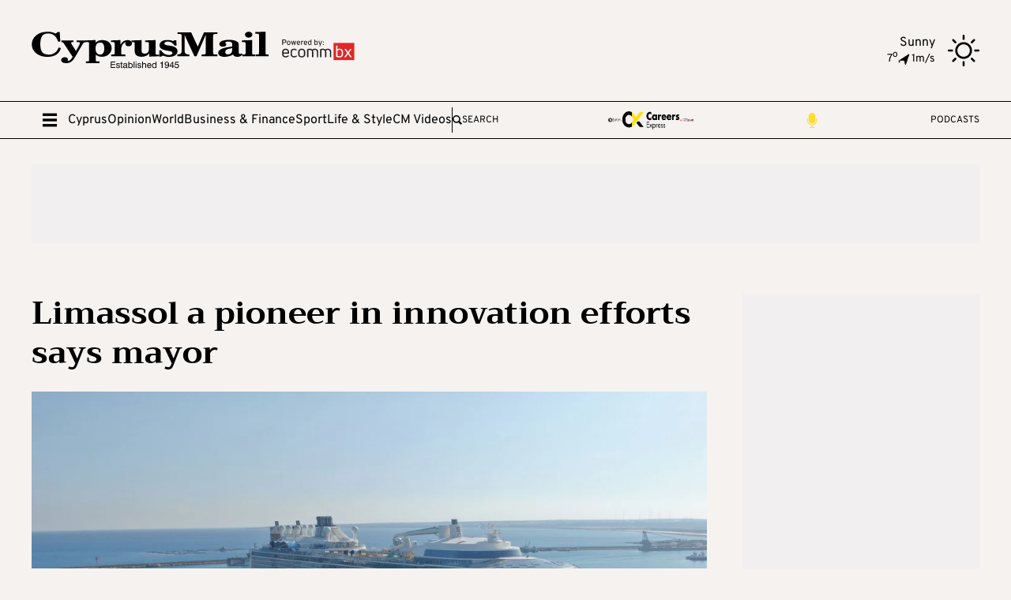

--- FILE ---
content_type: text/html; charset=utf-8
request_url: https://cyprus-mail.com/2023/05/22/limassol-a-pioneer-in-innovation-efforts-says-mayor/
body_size: 49100
content:
<!DOCTYPE html><html lang="en"> <head>
<meta name="sentry-trace" content="04fb0dfc19e8602faa56896ef4479a8f-f06aab600ad616d3-1"/>
<meta name="baggage" content="sentry-environment=production,sentry-public_key=126a08f40665f8e2096976daa76f1650,sentry-trace_id=04fb0dfc19e8602faa56896ef4479a8f,sentry-sample_rate=1,sentry-transaction=GET%20%2F%5Byear%5D%2F%5Bmonth%5D%2F%5Bdate%5D%2F%5Bpermalink%5D%2F,sentry-sampled=true"/>
<meta charset="utf-8"><meta name="viewport" content="width=device-width"><meta name="robots" content="max-image-preview:large"><link rel="preload" type="font/woff2" href="/fonts/trirongBold.woff2" as="font" crossorigin="anonymous"><link rel="preload" type="font/woff2" href="/fonts/overpassBold.woff2" as="font" crossorigin="anonymous"><link rel="preload" type="font/woff2" href="/fonts/overpassRegular.woff2" as="font" crossorigin="anonymous"><meta name="astro-view-transitions-enabled" content="true"><meta name="astro-view-transitions-fallback" content="animate"> <title>Limassol a pioneer in innovation efforts says mayor |  Cyprus Mail</title><link rel="canonical" href="https://cyprus-mail.com/2023/05/22/limassol-a-pioneer-in-innovation-efforts-says-mayor"><meta name="description" content="Limassol municipality will on Friday host its third Blue Economy forum titled Aligning Citizens’ Welfare with the Goals of the Mission Cities for Climate Neutrality, Mayor Nicos Nicolaides has announced. The forum is being held in cooperation with Frederick University and is part of the island’s push to develop its&#38;hellip;"><meta name="robots" content="index, follow"><meta property="og:title" content="Limassol a pioneer in innovation efforts says mayor"><meta property="og:type" content="article"><meta property="og:image" content="https://cyprus-mail.com/wp-content/uploads/2022/10/cyprus-business-now-limassol-port-dp-world-cruise-lines.jpg"><meta property="og:url" content="https://cyprus-mail.com/2023/05/22/limassol-a-pioneer-in-innovation-efforts-says-mayor"><meta property="og:description" content="Limassol municipality will on Friday host its third Blue Economy forum titled Aligning Citizens’ Welfare with the Goals of the Mission Cities for Climate Neutrality, Mayor Nicos Nicolaides has announced. The forum is being held in cooperation with Frederick University and is part of the island’s push to develop its&#38;hellip;"><meta property="og:image:url" content="https://cyprus-mail.com/wp-content/uploads/2022/10/cyprus-business-now-limassol-port-dp-world-cruise-lines.jpg"><meta property="og:image:width" content="1440"><meta property="og:image:height" content="1080"><meta property="article:published_time" content="2023-05-22T08:19:32.000Z"><meta property="article:tag" content="blue economy"><meta property="article:tag" content="Nicos Nicolaides"><meta name="twitter:card" content="summary_large_image"><meta name="twitter:title" content="Limassol a pioneer in innovation efforts says mayor"><meta name="twitter:image" content="https://cyprus-mail.com/wp-content/uploads/2022/10/cyprus-business-now-limassol-port-dp-world-cruise-lines.jpg"><meta name="twitter:description" content="Limassol municipality will on Friday host its third Blue Economy forum titled Aligning Citizens’ Welfare with the Goals of the Mission Cities for Climate Neutrality, Mayor Nicos Nicolaides has announced. The forum is being held in cooperation with Frederick University and is part of the island’s push to develop its&#38;hellip;"> <meta name="apple-itunes-app" content="app-id=6738798617"><link rel="apple-touch-icon" sizes="60x60" href="/apple-touch-icon-60x60.png"><link rel="apple-touch-icon" sizes="76x76" href="/apple-touch-icon-76x76.png"><link rel="apple-touch-icon" sizes="120x120" href="/apple-touch-icon-120x120.png"><link rel="apple-touch-icon" sizes="152x152" href="/apple-touch-icon-152x152.png"><link rel="apple-touch-icon" sizes="180x180" href="/apple-touch-icon-180x180.png"><link rel="icon" type="image/png" sizes="32x32" href="/favicon-32x32.png"><link rel="icon" type="image/png" sizes="16x16" href="/favicon-16x16.png"><link rel="manifest" href="/site.webmanifest"><link rel="mask-icon" href="/safari-pinned-tab.svg" color="#231f20"><meta name="msapplication-TileColor" content="#ffffff"><meta name="theme-color" content="#ffffff"><script>
	//requestIdleCallback
	window.requestIdleCallback = window.requestIdleCallback || function(cb) {
		var start = Date.now();
		return setTimeout(function() { cb({ didTimeout: false, timeRemaining: function() { return Math.max(0, 50 - (Date.now() - start)); }, }); }, 1);
	};
	window.cancelIdleCallback = window.cancelIdleCallback || function(id) { clearTimeout(id); };

	//custom Event
	(function () { if ( typeof window.CustomEvent === "function" ) return false; function CustomEvent ( event, params ) { params = params || { bubbles: false, cancelable: false, detail: null }; var evt = document.createEvent( 'CustomEvent' ); evt.initCustomEvent( event, params.bubbles, params.cancelable, params.detail ); return evt; } window.CustomEvent = CustomEvent; })();
</script> <script>(function(){const PUBLIC_GA4_ID = "G-VZE9ZETEH9";

	window.dataLayer = window.dataLayer || [];
	function gtag(){dataLayer.push(arguments);}
	gtag('consent', 'default', {
		'ad_storage': 'denied',
		'ad_user_data': 'denied',
		'ad_personalization': 'denied',
		'analytics_storage': 'denied',
		'functionality_storage': 'denied',
		'personalization_storage': 'denied',
		'security_storage': 'denied'
	});
	gtag('js', new Date());
	gtag('config', PUBLIC_GA4_ID);
})();</script> <script defer data-domain="cyprus-mail.com" src="https://stats.cyprus-mail.com/js/script.hash.outbound-links.tagged-events.js"></script> <script>window.plausible = window.plausible || function() { (window.plausible.q = window.plausible.q || []).push(arguments) }</script> <script>
	var googletag = googletag || {};
	googletag.cmd = googletag.cmd || [];
	window.process = { env: {} };
</script>  <script data-vendor="google" data-cmp-src="https://www.googletagmanager.com/gtag/js?id=G-VZE9ZETEH9" defer></script><script id="ebx" src="//applets.ebxcdn.com/ebx.js" defer></script>
			<script data-vendor="onesignal" data-cmp-src="https://cdn.onesignal.com/sdks/web/v16/OneSignalSDK.page.js" defer></script>

			<script data-vendor="vidoomy" data-cmp-src="https://ads.vidoomy.com/cyprus-mail.com_27222.js" defer></script>

			<script>
				window.OneSignalDeferred = window.OneSignalDeferred || [];
				OneSignalDeferred.push(function(OneSignal) {
					OneSignal.init({
						allowLocalhostAsSecureOrigin: true,
						appId: "18eb4411-bb55-4ebe-aa46-ab55f7ba373f",
						safari_web_id: "web.onesignal.auto.6a2e4cfc-4f7f-4e0a-b787-2d0bd3e78806",
						notifyButton: {
							enable: true,
							position: 'bottom-left',
							size: 'medium',
							showCredit: true
						},
					});
				});
			</script>

			<script>(function(){const site = "https://cyprus-mail.com";

				window.sentryOnLoad = function () {
					Sentry.init({
						ignoreErrors: ['Event `ErrorEvent` captured as exception with message `Script error.`'],
						whitelistUrls: [site],
					});
				};
			})();</script>

			<script data-vendor="sentry" data-cmp-src="https://js-de.sentry-cdn.com/068aaa42724dba942dec22a2a9d8ab40.min.js" crossorigin="anonymous" defer></script>

			<script data-cmp-script type="text/template" data-vendor="clarity">
				(function(c,l,a,r,i,t,y){
					c[a]=c[a]||function(){(c[a].q=c[a].q||[]).push(arguments)};
					t=l.createElement(r);t.async=1;t.src="https://www.clarity.ms/tag/"+i;
					y=l.getElementsByTagName(r)[0];y.parentNode.insertBefore(t,y);
				})(window, document, "clarity", "script", "ncs00947gl");
			</script><style>/*! PhotoSwipe main CSS by Dmytro Semenov | photoswipe.com */.pswp{--pswp-bg: #000;--pswp-placeholder-bg: #222;--pswp-root-z-index: 100000;--pswp-preloader-color: rgba(79, 79, 79, .4);--pswp-preloader-color-secondary: rgba(255, 255, 255, .9);--pswp-icon-color: #fff;--pswp-icon-color-secondary: #4f4f4f;--pswp-icon-stroke-color: #4f4f4f;--pswp-icon-stroke-width: 2px;--pswp-error-text-color: var(--pswp-icon-color)}.pswp{position:fixed;top:0;left:0;width:100%;height:100%;z-index:var(--pswp-root-z-index);display:none;touch-action:none;outline:0;opacity:.003;contain:layout style size;-webkit-tap-highlight-color:rgba(0,0,0,0)}.pswp:focus{outline:0}.pswp *{box-sizing:border-box}.pswp img{max-width:none}.pswp--open{display:block}.pswp,.pswp__bg{transform:translateZ(0);will-change:opacity}.pswp__bg{opacity:.005;background:var(--pswp-bg)}.pswp,.pswp__scroll-wrap{overflow:hidden}.pswp__scroll-wrap,.pswp__bg,.pswp__container,.pswp__item,.pswp__content,.pswp__img,.pswp__zoom-wrap{position:absolute;top:0;left:0;width:100%;height:100%}.pswp__img,.pswp__zoom-wrap{width:auto;height:auto}.pswp--click-to-zoom.pswp--zoom-allowed .pswp__img{cursor:-webkit-zoom-in;cursor:-moz-zoom-in;cursor:zoom-in}.pswp--click-to-zoom.pswp--zoomed-in .pswp__img{cursor:move;cursor:-webkit-grab;cursor:-moz-grab;cursor:grab}.pswp--click-to-zoom.pswp--zoomed-in .pswp__img:active{cursor:-webkit-grabbing;cursor:-moz-grabbing;cursor:grabbing}.pswp--no-mouse-drag.pswp--zoomed-in .pswp__img,.pswp--no-mouse-drag.pswp--zoomed-in .pswp__img:active,.pswp__img{cursor:-webkit-zoom-out;cursor:-moz-zoom-out;cursor:zoom-out}.pswp__container,.pswp__img,.pswp__button,.pswp__counter{-webkit-user-select:none;-moz-user-select:none;-ms-user-select:none;user-select:none}.pswp__item{z-index:1;overflow:hidden}.pswp__hidden{display:none!important}.pswp__content{pointer-events:none}.pswp__content>*{pointer-events:auto}.pswp__error-msg-container{display:grid}.pswp__error-msg{margin:auto;font-size:1em;line-height:1;color:var(--pswp-error-text-color)}.pswp .pswp__hide-on-close{opacity:.005;will-change:opacity;transition:opacity var(--pswp-transition-duration) cubic-bezier(.4,0,.22,1);z-index:10;pointer-events:none}.pswp--ui-visible .pswp__hide-on-close{opacity:1;pointer-events:auto}.pswp__button{position:relative;display:block;width:50px;height:60px;padding:0;margin:0;overflow:hidden;cursor:pointer;background:none;border:0;box-shadow:none;opacity:.85;-webkit-appearance:none;-webkit-touch-callout:none}.pswp__button:hover,.pswp__button:active,.pswp__button:focus{transition:none;padding:0;background:none;border:0;box-shadow:none;opacity:1}.pswp__button:disabled{opacity:.3;cursor:auto}.pswp__icn{fill:var(--pswp-icon-color);color:var(--pswp-icon-color-secondary)}.pswp__icn{position:absolute;top:14px;left:9px;width:32px;height:32px;overflow:hidden;pointer-events:none}.pswp__icn-shadow{stroke:var(--pswp-icon-stroke-color);stroke-width:var(--pswp-icon-stroke-width);fill:none}.pswp__icn:focus{outline:0}div.pswp__img--placeholder,.pswp__img--with-bg{background:var(--pswp-placeholder-bg)}.pswp__top-bar{position:absolute;left:0;top:0;width:100%;height:60px;display:flex;flex-direction:row;justify-content:flex-end;z-index:10;pointer-events:none!important}.pswp__top-bar>*{pointer-events:auto;will-change:opacity}.pswp__button--close{margin-right:6px}.pswp__button--arrow{position:absolute;width:75px;height:100px;top:50%;margin-top:-50px}.pswp__button--arrow:disabled{display:none;cursor:default}.pswp__button--arrow .pswp__icn{top:50%;margin-top:-30px;width:60px;height:60px;background:none;border-radius:0}.pswp--one-slide .pswp__button--arrow{display:none}.pswp--touch .pswp__button--arrow{visibility:hidden}.pswp--has_mouse .pswp__button--arrow{visibility:visible}.pswp__button--arrow--prev{right:auto;left:0}.pswp__button--arrow--next{right:0}.pswp__button--arrow--next .pswp__icn{left:auto;right:14px;transform:scaleX(-1)}.pswp__button--zoom{display:none}.pswp--zoom-allowed .pswp__button--zoom{display:block}.pswp--zoomed-in .pswp__zoom-icn-bar-v{display:none}.pswp__preloader{position:relative;overflow:hidden;width:50px;height:60px;margin-right:auto}.pswp__preloader .pswp__icn{opacity:0;transition:opacity .2s linear;animation:pswp-clockwise .6s linear infinite}.pswp__preloader--active .pswp__icn{opacity:.85}@keyframes pswp-clockwise{0%{transform:rotate(0)}to{transform:rotate(360deg)}}.pswp__counter{height:30px;margin-top:15px;margin-inline-start:20px;font-size:14px;line-height:30px;color:var(--pswp-icon-color);text-shadow:1px 1px 3px var(--pswp-icon-color-secondary);opacity:.85}.pswp--one-slide .pswp__counter{display:none}
.astro-route-announcer{position:absolute;left:0;top:0;clip:rect(0 0 0 0);clip-path:inset(50%);overflow:hidden;white-space:nowrap;width:1px;height:1px}._siteHeader_1oamm_1 ._top_1oamm_1{display:flex;align-items:center;justify-content:space-between;padding-top:1rem;padding-bottom:1rem}@media (min-width: 1010px){._siteHeader_1oamm_1 ._top_1oamm_1{padding-top:2rem;padding-bottom:2rem}}._siteHeader_1oamm_1 ._top_1oamm_1 ._logoCnt_1oamm_14{position:relative;isolation:isolate;display:block;aspect-ratio:1028/167.6;width:auto;height:2rem}@media (min-width: 1010px){._siteHeader_1oamm_1 ._top_1oamm_1 ._logoCnt_1oamm_14{height:4rem}}._siteHeader_1oamm_1 ._poweredByLogo_1oamm_27{position:absolute;z-index:1;aspect-ratio:356/112;width:3rem;top:25%;left:105%}@media (min-width: 1010px){._siteHeader_1oamm_1 ._poweredByLogo_1oamm_27{width:6rem}}body.stuck ._mainMenuCnt_1oamm_41 ._logoInMenuCnt_1oamm_41{max-width:300px;opacity:1}body.stuck ._mainMenuCnt_1oamm_41 ._sponsoredCnt_1oamm_45{max-width:0;padding:0}body.stuck ._mainMenuCnt_1oamm_41 ._sponsoredMobileCnt_1oamm_49{max-height:0;opacity:0}._mainMenuCnt_1oamm_41{border-top:1px solid #000;border-bottom:1px solid #000;position:sticky;top:0;background-color:#f5f2f0;z-index:100}@media (min-width: 1010px){._mainMenuCnt_1oamm_41{overflow-x:hidden}}@keyframes _closeDiv_1oamm_1{0%{max-width:20%}to{max-width:0%}}._mainMenuCnt_1oamm_41.search-open ._mainMenuLinks_1oamm_75{overflow:hidden;animation-name:_closeDiv_1oamm_1;animation-duration:.65s;animation-timing-function:ease;max-width:0%}._mainMenuCnt_1oamm_41.search-open ._line_1oamm_82:first-of-type{display:none}._mainMenuCnt_1oamm_41 .container{height:2.875rem;display:flex;flex-flow:row nowrap;align-items:center;gap:1rem}._mainMenuCnt_1oamm_41 ._logoInMenuCnt_1oamm_41{display:flex;align-items:center;max-width:0;opacity:0;overflow:hidden;height:100%;position:relative;transition:all .65s ease}._mainMenuCnt_1oamm_41 ._logoInMenuCnt_1oamm_41 ._logoCntInMenu_1oamm_102{display:block;aspect-ratio:1028/167.6;width:auto;height:1.5rem}._mainMenuCnt_1oamm_41 ._mainMenuLinks_1oamm_75{display:none}@media (min-width: 1010px){._mainMenuCnt_1oamm_41 ._mainMenuLinks_1oamm_75{display:flex;flex-flow:row nowrap;align-items:center;gap:1rem}}._mainMenuCnt_1oamm_41 ._lnkBurger_1oamm_119{display:flex;align-items:center;width:2rem;height:2rem;padding:7px}._mainMenuCnt_1oamm_41 ._lnkBurger_1oamm_119 #close-icon{display:none;width:2rem;height:2rem}._mainMenuCnt_1oamm_41 ._lnkBurger_1oamm_119 svg{max-width:2rem}._mainMenuCnt_1oamm_41 ._line_1oamm_82{height:70%;width:1px;background:#000}._mainMenuCnt_1oamm_41 ._searchCnt_1oamm_139{flex:1;display:flex;flex-direction:row;flex-wrap:nowrap}._mainMenuCnt_1oamm_41 ._searchCnt_1oamm_139 ._searchLabel_1oamm_145{display:flex;flex-direction:row;flex-wrap:nowrap;font-weight:500;align-items:center;column-gap:.5rem;font-size:.75rem;cursor:pointer;flex:1;width:100%;text-transform:uppercase}._mainMenuCnt_1oamm_41 ._searchCnt_1oamm_139 ._searchLabel_1oamm_145 svg{width:12px;height:12px}._mainMenuCnt_1oamm_41 ._searchCnt_1oamm_139 ._inputSearchCnt_1oamm_162{display:none;flex-direction:row;flex-wrap:nowrap;align-items:center;column-gap:.5rem}._mainMenuCnt_1oamm_41 ._searchCnt_1oamm_139 ._inputSearchCnt_1oamm_162 ._btn_1oamm_169{width:1rem;height:1rem;cursor:pointer}._mainMenuCnt_1oamm_41 ._searchCnt_1oamm_139 ._inputSearchCnt_1oamm_162 ._inputSearch_1oamm_162{background:transparent;border:transparent;width:100%;height:100%;font-size:.75rem}._mainMenuCnt_1oamm_41 ._searchCnt_1oamm_139 ._inputSearchCnt_1oamm_162 ._inputSearch_1oamm_162:focus{outline:none}._mainMenuCnt_1oamm_41 ._sponsoredMobileCnt_1oamm_49{position:relative;max-height:50px;overflow:hidden;border-top:1px solid #000;opacity:1;transition:all .65s ease}._mainMenuCnt_1oamm_41 ._sponsoredMobileCnt_1oamm_49 ._sponsoredMobileCntPadder_1oamm_192{position:relative;height:100%;padding:.5rem;display:flex;flex-flow:row nowrap;width:100%;gap:2rem;align-items:center;justify-content:center}._mainMenuCnt_1oamm_41 ._hideMobile_1oamm_203{display:none}@media (min-width: 1200px){._mainMenuCnt_1oamm_41 ._hideMobile_1oamm_203{display:flex}}._mainMenuCnt_1oamm_41 ._hideDesktop_1oamm_211{display:flex}@media (min-width: 1200px){._mainMenuCnt_1oamm_41 ._hideDesktop_1oamm_211{display:none}}._mainMenuCnt_1oamm_41 ._sponsoredCnt_1oamm_45{max-width:470px;overflow:hidden;align-items:center;min-width:0;height:100%;gap:.5rem;transition:all .65s ease}@media (min-width: 1200px){._mainMenuCnt_1oamm_41 ._sponsoredCnt_1oamm_45{gap:1rem}}._mainMenuCnt_1oamm_41 ._lnkCareesExpress_1oamm_233{display:contents}._mainMenuCnt_1oamm_41 ._lnkCareesExpress_1oamm_233>picture{display:block;width:auto;height:23px;aspect-ratio:1231/316}._mainMenuCnt_1oamm_41 ._lnkCareesExpress_1oamm_233>picture>img{display:block;width:100%;height:100%}._mainMenuCnt_1oamm_41 ._lnkBF_1oamm_247{display:contents}._mainMenuCnt_1oamm_41 ._lnkBF_1oamm_247 ._iconBF_1oamm_250{display:block;aspect-ratio:414/121.5;width:auto;height:28px}._mainMenuCnt_1oamm_41 ._lnkPodCasts_1oamm_256{display:flex;align-items:center;gap:7px;font-size:.75rem;line-height:1}._mainMenuCnt_1oamm_41 ._lnkPodCasts_1oamm_256 ._iconPodcast_1oamm_263{display:block;width:auto;height:19px;aspect-ratio:1;fill:#fedd2f}._mainMenuCnt_1oamm_41 a{min-width:fit-content}._megaMenu_1oamm_274{position:fixed;top:0;left:0;width:100%;height:100%;background:#f5f2f0;z-index:110;display:flex;flex-flow:column nowrap;visibility:hidden;opacity:0;transform:translateY(-100%);transition:.5s transform ease 0s,.5s opacity 0s,0s visibility .5s}._megaMenu_1oamm_274.open{visibility:visible;opacity:1;transform:translateY(0);transition:.5s transform ease 0s,.5s opacity 0s,0s visibility 0s}._megaMenu_1oamm_274 ._head_1oamm_295{display:flex;align-items:center;padding:.5rem 1rem 0;gap:1rem;margin-bottom:2rem}@media (min-width: 1010px){._megaMenu_1oamm_274 ._head_1oamm_295{padding:2rem 3rem 0;gap:1.75rem}}._megaMenu_1oamm_274 ._head_1oamm_295 ._lnkClose_1oamm_308{display:block;width:2rem;height:2rem;min-width:2rem}._megaMenu_1oamm_274 ._head_1oamm_295 ._line_1oamm_82{width:1px;height:2rem;background:#000}._megaMenu_1oamm_274 ._head_1oamm_295 ._mnuLogo_1oamm_319{display:block;aspect-ratio:1028/136.7;width:auto;min-height:1.25rem}@media (min-width: 1010px){._megaMenu_1oamm_274 ._head_1oamm_295 ._mnuLogo_1oamm_319{height:3.210625rem}}._megaMenu_1oamm_274 ._head_1oamm_295 ._spcr_1oamm_330{flex:1}._megaMenu_1oamm_274 ._navGridOuter_1oamm_333{flex:1;min-width:0;min-height:0;overflow-y:scroll;padding-bottom:4rem}._megaMenu_1oamm_274 ._navGridOuter_1oamm_333::-webkit-scrollbar{width:10px;height:8px}._megaMenu_1oamm_274 ._navGridOuter_1oamm_333::-moz-scrollbar-button,._megaMenu_1oamm_274 ._navGridOuter_1oamm_333::-webkit-scrollbar-button{width:0px;display:none}._megaMenu_1oamm_274 ._navGridOuter_1oamm_333::-webkit-scrollbar-track{background:#f5f2f0}._megaMenu_1oamm_274 ._navGridOuter_1oamm_333::-webkit-scrollbar-thumb{background:#000}._megaMenu_1oamm_274 ._navGridOuter_1oamm_333::-webkit-scrollbar-thumb:hover{background:#000}._megaMenu_1oamm_274 ._sponsorsCnt_1oamm_357 ._img_1oamm_357{width:70px;aspect-ratio:3.9}@media (min-width: 768px){._megaMenu_1oamm_274 ._sponsorsCnt_1oamm_357 ._img_1oamm_357{width:117px}}._megaMenu_1oamm_274 .simple-card-background{background-color:#e6e0dc;padding:1.5rem}@media (min-width: 768px){._navGrid_aeyop_2{column-count:2}}@media (min-width: 1010px){._navGrid_aeyop_2{column-count:3}}@media (min-width: 1200px){._navGrid_aeyop_2{column-count:4}}._navGrid_aeyop_2 ._group_aeyop_16{break-inside:avoid-column;-webkit-column-break-inside:avoid;page-break-inside:avoid;-moz-column-break-inside:avoid}._navGrid_aeyop_2 ._group_aeyop_16+._group_aeyop_16{margin-top:3rem}._navGrid_aeyop_2 ._group_aeyop_16 ._topLink_aeyop_25{font-family:Trirong;font-weight:700;line-height:1.2;margin-bottom:1rem;display:block}._navGrid_aeyop_2 ._linksBlock_aeyop_32{list-style:none;padding:0;margin:0}._navGrid_aeyop_2 ._linksBlock_aeyop_32>li a{font-size:.75rem;line-height:1.2;padding:.25rem 0;display:inline-block}._searchCnt_1449f_1 ._title_1449f_1{font-size:1rem;font-family:Trirong;margin-bottom:.5rem}._searchCnt_1449f_1 ._input_1449f_6{background-color:transparent;border:transparent;border-bottom:1px solid #000;font-size:.75rem;padding-bottom:.5rem;width:100%}._searchCnt_1449f_1 ._input_1449f_6:focus{outline:none}._aboutUsContainer_uew2a_1 ._title_uew2a_1{font-size:1rem;font-family:Trirong;margin-bottom:.5rem}._aboutUsContainer_uew2a_1 ._subtitleCnt_uew2a_6{margin-bottom:2rem;display:flex;flex-direction:column}._aboutUsContainer_uew2a_1 ._subtitleCnt_uew2a_6 ._subtitle_uew2a_6{font-size:.75rem;margin-bottom:.5rem}._aboutUsContainer_uew2a_1 ._socialMediaCnt_uew2a_15{display:flex;flex-direction:row;flex-wrap:wrap;gap:1rem}._aboutUsContainer_uew2a_1 ._socialMediaCnt_uew2a_15>a{width:36px;height:36px;border:2px solid #1A1A1A;border-radius:50%}._aboutUsContainer_uew2a_1 ._socialMediaCnt_uew2a_15>a svg{fill:#bf0243;color:#bf0243;width:60%;aspect-ratio:1;margin-left:auto;margin-right:auto}@media (hover: hover){._aboutUsContainer_uew2a_1 ._socialMediaCnt_uew2a_15>a{transition:fill .2s}._aboutUsContainer_uew2a_1 ._socialMediaCnt_uew2a_15>a:hover svg{fill:#1a1a1a;color:#1a1a1a}}._weatherCnt_xjvp5_1{grid-template-columns:auto 40px;align-items:center;gap:1rem;display:none;line-height:1.1}@media (min-width: 1010px){._weatherCnt_xjvp5_1{display:grid}}._weatherCnt_xjvp5_1 ._descr_xjvp5_13{text-align:right}._weatherCnt_xjvp5_1 ._values_xjvp5_16{display:flex;align-items:baseline;justify-content:flex-end;gap:8px;font-size:.875rem}._weatherCnt_xjvp5_1 ._values_xjvp5_16 ._wind_xjvp5_23{display:flex;align-items:baseline;gap:4px}._weatherCnt_xjvp5_1 ._values_xjvp5_16 ._wind_xjvp5_23 ._direction_xjvp5_28{width:.875rem;height:.875rem;position:relative;display:block}._weatherCnt_xjvp5_1 ._values_xjvp5_16 ._wind_xjvp5_23 ._direction_xjvp5_28 ._icon_xjvp5_34{position:absolute;top:3px;left:0;width:100%;height:100%}._weatherCnt_xjvp5_1 ._icon_xjvp5_34>img{display:block;width:100%;max-width:40px;aspect-ratio:1}._siteFooter_3hwe8_1{position:relative;border-top:1px solid #2f2f2f;margin-top:5rem}._siteFooter_3hwe8_1 ._top_3hwe8_6{position:relative;padding-top:3.5rem;padding-bottom:3.5rem}._siteFooter_3hwe8_1 ._top_3hwe8_6 ._intro_3hwe8_11{margin-bottom:3rem;padding-right:124px}._siteFooter_3hwe8_1 ._top_3hwe8_6 ._intro_3hwe8_11 ._title_3hwe8_15{font-family:Trirong;font-size:1rem;line-height:1;font-weight:700;margin-bottom:1.2rem}._siteFooter_3hwe8_1 ._top_3hwe8_6 ._topGrid_3hwe8_22{position:relative;display:flex;flex-flow:column nowrap;align-items:flex-start;min-height:0}@media (min-width: 768px){._siteFooter_3hwe8_1 ._top_3hwe8_6 ._topGrid_3hwe8_22{flex-flow:row wrap;padding-right:124px}}@media (min-width: 1200px){._siteFooter_3hwe8_1 ._top_3hwe8_6 ._topGrid_3hwe8_22{flex-flow:row nowrap}}@media (min-width:){._siteFooter_3hwe8_1 ._top_3hwe8_6 ._topGrid_3hwe8_22{padding-right:unset}}._siteFooter_3hwe8_1 ._top_3hwe8_6 ._topGrid_3hwe8_22 ._vLine_3hwe8_45{align-self:stretch;margin:0 3rem;width:1px;position:relative;background:#e6e0dc}._siteFooter_3hwe8_1 ._top_3hwe8_6 ._topGrid_3hwe8_22 ._col_3hwe8_52{position:relative;flex:1;padding-top:1rem;padding-bottom:1rem}@media (min-width: 768px){._siteFooter_3hwe8_1 ._top_3hwe8_6 ._topGrid_3hwe8_22 ._col_3hwe8_52{flex:.5}}@media (min-width: 1010px){._siteFooter_3hwe8_1 ._top_3hwe8_6 ._topGrid_3hwe8_22 ._col_3hwe8_52{flex:1}}._siteFooter_3hwe8_1 ._top_3hwe8_6 ._topGrid_3hwe8_22 ._col_3hwe8_52 ._title_3hwe8_15{font-family:Trirong;font-size:1rem;line-height:1;font-weight:700;margin-bottom:1.2rem}._siteFooter_3hwe8_1 ._top_3hwe8_6 ._topGrid_3hwe8_22 ._col_3hwe8_52 ._footMenuCnt_3hwe8_75{display:flex;flex-flow:column nowrap;gap:1rem;font-size:.75rem;line-height:1;margin-bottom:2rem}._siteFooter_3hwe8_1 ._top_3hwe8_6 ._topGrid_3hwe8_22 ._footSocialCnt_3hwe8_83{display:flex;align-items:center;gap:1rem;margin-bottom:2rem}._siteFooter_3hwe8_1 ._top_3hwe8_6 ._topGrid_3hwe8_22 ._footSocialCnt_3hwe8_83>a{display:block;width:2.5rem;height:2.5rem;border:2px solid #000;border-radius:2rem;color:#bf0243;background:#bf024300;padding:5px}@media (hover: hover){._siteFooter_3hwe8_1 ._top_3hwe8_6 ._topGrid_3hwe8_22 ._footSocialCnt_3hwe8_83>a{transition:color .2s,background .2s}._siteFooter_3hwe8_1 ._top_3hwe8_6 ._topGrid_3hwe8_22 ._footSocialCnt_3hwe8_83>a:hover{color:#fff;background:#bf0243}}._siteFooter_3hwe8_1 ._bottom_3hwe8_108{color:#fff;font-size:12px;background:#2f2f2f;padding-top:1rem;padding-bottom:1rem;line-height:1.1}._siteFooter_3hwe8_1 ._bottom_3hwe8_108 a{color:inherit;text-decoration:underline;text-decoration-color:#fff0}@media (hover: hover){._siteFooter_3hwe8_1 ._bottom_3hwe8_108 a{transition:text-decoration-color .2s}._siteFooter_3hwe8_1 ._bottom_3hwe8_108 a:hover{text-decoration-color:#fff}}._siteFooter_3hwe8_1 ._bottom_3hwe8_108 ._disclaimerMenu_3hwe8_129{margin-top:2rem;display:flex;flex-flow:column nowrap;gap:.75rem}@media (min-width: 768px){._siteFooter_3hwe8_1 ._bottom_3hwe8_108 ._disclaimerMenu_3hwe8_129{margin-top:.5rem;flex-flow:row nowrap;align-items:center;gap:.4rem}}._siteFooter_3hwe8_1 ._bottom_3hwe8_108 ._disclaimerMenu_3hwe8_129 span{display:none}@media (min-width: 768px){._siteFooter_3hwe8_1 ._bottom_3hwe8_108 ._disclaimerMenu_3hwe8_129 span{display:block}}@media (min-width: 768px){._siteFooter_3hwe8_1 ._lnkContactCnt_3hwe8_152{align-self:stretch;display:flex;flex-flow:row nowrap;justify-content:flex-end;align-items:center}}._siteFooter_3hwe8_1 ._lnkContactUs_3hwe8_160{font-weight:700;color:#000;font-size:1rem;font-family:Trirong;line-height:1}._siteFooter_3hwe8_1 ._logoRightCnt_3hwe8_167{position:absolute;top:0;right:0;height:100%;width:30px;background:#2f2f2f}@media (min-width: 768px){._siteFooter_3hwe8_1 ._logoRightCnt_3hwe8_167{width:60px}}._siteFooter_3hwe8_1 ._logoRightCnt_3hwe8_167 ._roundLogoRight_3hwe8_180{position:absolute;right:0;top:50%;transform:translateY(-50%);aspect-ratio:1;width:3.75rem;fill:#2f2f2f;display:block}@media (min-width: 768px){._siteFooter_3hwe8_1 ._logoRightCnt_3hwe8_167 ._roundLogoRight_3hwe8_180{width:6.25rem}}._siteFooter_3hwe8_1 ._mobileStoresCnt_3hwe8_195{display:flex;align-items:center;gap:1rem}._siteFooter_3hwe8_1 ._mobileStoresCnt_3hwe8_195 ._lnkStore_3hwe8_200{display:block;width:100%;height:auto;aspect-ratio:120/40;max-width:125px}._siteFooter_3hwe8_1 ._mobileStoresCnt_3hwe8_195 ._lnkStore_3hwe8_200 svg{color:#000}@media (min-width: 1200px){._siteFooter_3hwe8_1 ._mobileStoresCnt_3hwe8_195 ._lnkStore_3hwe8_200:hover svg{color:#bf0243}}._breakingNewsCnt_1g9d7_1{background-color:#bf0243;padding:.5rem 0;margin-bottom:1rem}._breakingNewsCnt_1g9d7_1 .breakingNews__copy{margin-right:30px}._breakingNewsCnt_1g9d7_1 .container{display:grid;align-items:center;grid-template-columns:auto minmax(0,1fr);gap:1rem;color:#fff;font-weight:400;font-size:1.2rem;line-height:1}._breakingNewsCnt_1g9d7_1 .container ._compTitle_1g9d7_19{font-weight:700}._breakingNewsCnt_1g9d7_1 .container ._marqueeContainer_1g9d7_22{overflow:hidden}._breakingNewsCnt_1g9d7_1 .container ._marqueeContainer_1g9d7_22 h2{font-weight:inherit;font-size:inherit}._breakingNewsCnt_1g9d7_1 .container ._marqueeContainer_1g9d7_22 h2 a{text-decoration:underline;text-decoration-color:#fff0}@media (hover: hover){._breakingNewsCnt_1g9d7_1 .container ._marqueeContainer_1g9d7_22 h2 a{transition:text-decoration-color .2s}._breakingNewsCnt_1g9d7_1 .container ._marqueeContainer_1g9d7_22 h2 a:hover{text-decoration-color:#fff}}._amSlotCnt_1uw97_1{width:1px;height:1px;position:absolute;top:-10px;left:-10px}._catfishCnt_1uw97_9{position:fixed;bottom:0;left:0;right:0;z-index:1000;display:flex;flex-flow:column nowrap;align-items:center;justify-content:flex-end}._catfishCnt_1uw97_9 ._lnkClose_1uw97_20{position:absolute;top:-2rem;right:0;width:2rem;aspect-ratio:1;background-color:#f5f2f0;cursor:pointer;display:none}._catfishCnt_1uw97_9 .amCreative{position:relative}._catfishCnt_1uw97_9 .content{max-height:0;transition:1s ease max-height;overflow:hidden}._takeOverCnt_1olc9_1{position:fixed;inset:0;z-index:-1;display:none;transition:1s ease opacity}._takeOverCnt_1olc9_1.visible{z-index:1500;display:flex;flex-flow:column nowrap;align-items:center;justify-content:flex-end}._takeOverCnt_1olc9_1.visible .amCreative{opacity:1;visibility:visible}._takeOverCnt_1olc9_1 .lnkTakeoverClose{position:absolute;top:-2rem;right:0;width:2rem;aspect-ratio:1;background-color:#f5f2f0;cursor:pointer;display:none}._takeOverCnt_1olc9_1 .amCreative{position:relative;opacity:0;visibility:hidden;background:#f5f2f0;box-shadow:0 0 10px #0003}._androidBannerCnt_xryyh_1{position:absolute;z-index:98;top:0;left:50%;transform:translate(-50%);width:100%;max-width:500px;display:flex;flex-direction:row;flex-wrap:nowrap;align-items:center;justify-content:space-between;padding:8px 16px;background-color:#fff;border-bottom-left-radius:15px;border-bottom-right-radius:15px;box-shadow:0 4px 6px #0000001a}._androidBannerCnt_xryyh_1 ._left_xryyh_20{display:flex;flex-direction:row;flex-wrap:nowrap;align-items:center;column-gap:.5rem}._androidBannerCnt_xryyh_1 ._closeBanner_xryyh_27{display:block;width:32px;height:32px}._androidBannerCnt_xryyh_1 ._closeBanner_xryyh_27 svg{display:block!important}._androidBannerCnt_xryyh_1 ._logoCnt_xryyh_35{display:flex;flex-direction:row;flex-wrap:nowrap;align-items:center;column-gap:.2rem}._androidBannerCnt_xryyh_1 ._logoCnt_xryyh_35 ._logo_xryyh_35{width:32px;height:32px}._androidBannerCnt_xryyh_1 ._logoCnt_xryyh_35 ._label_xryyh_46{font-size:1rem;font-weight:700}._androidBannerCnt_xryyh_1 ._cta_xryyh_50{background-color:#000;border-radius:15px;color:#f5f2f0;font-size:1rem;padding:8px}*,*:before,*:after{box-sizing:border-box}body,h1,h2,h3,h4,p,figure,blockquote,dl,dd{margin:0}ul[role=list],ol[role=list]{list-style:none}body{text-rendering:optimizeSpeed;line-height:1.5}a{text-decoration:none;color:inherit}img{display:block}input,button,textarea,select{font:inherit}@media (prefers-reduced-motion: reduce){html:focus-within{scroll-behavior:auto}*,*:before,*:after{animation-duration:.01ms!important;animation-iteration-count:1!important;transition-duration:.01ms!important;scroll-behavior:auto!important}}input[type=radio]{margin:0}button{appearance:none;background-color:transparent;border:none;padding:0;margin:0}@font-face{font-family:Overpass;src:url(/fonts/overpassRegular.woff2) format("woff2");font-weight:400;font-style:normal;font-display:swap}@font-face{font-family:Overpass;src:url(/fonts/overpassBold.woff2) format("woff2");font-weight:700;font-style:normal;font-display:swap}@font-face{font-family:Trirong;src:url(/fonts/trirongBold.woff2) format("woff2");font-weight:700;font-style:normal;font-display:swap}#nprogress{pointer-events:none}#nprogress .bar{background:#bf0243;position:fixed;z-index:150;top:0;left:0;width:100%;height:3px}#nprogress .peg{display:block;position:absolute;right:0;width:100px;height:100%;box-shadow:0 0 10px #bf0243,0 0 5px #bf0243;opacity:1;transform:rotate(3deg) translateY(-4px)}@keyframes nprogress-spinner{0%{transform:rotate(0)}to{transform:rotate(360deg)}}html{-webkit-tap-highlight-color:transparent;background:#f5f2f0}body.untouched #qc-cmp2-container{display:none!important}body{font-family:Overpass;font-weight:500;line-height:1.5;position:relative;overflow-y:scroll;background:#f5f2f0}body ::selection{background:#bf0243;color:#fff}.container{padding-right:.5rem;padding-left:.5rem;margin-left:auto;margin-right:auto;box-sizing:content-box;position:relative}@media (min-width: 0px){.container{max-width:100%}}@media (min-width: 1010px){.container{max-width:994px}}@media (min-width: 1200px){.container{max-width:1200px}}@media (min-width: 1400px){.container{max-width:1440px}}.svgIcon>svg{width:100%;height:100%;display:block}.withSidebar{display:grid;grid-template-columns:minmax(0,1fr)}@media (min-width: 1010px){.withSidebar{grid-template-columns:minmax(0,auto) 18.75rem;gap:1.25rem}}@media (min-width: 1200px){.withSidebar{gap:2.8125rem}}@media (min-width: 1400px){.withSidebar{grid-template-columns:minmax(0,auto) 22.5rem}}.sidebar{display:none}@media (min-width: 1010px){.sidebar{display:flex;flex-flow:column nowrap;gap:2rem;height:100%}}@media (max-width: 1009px){.noHide{margin-top:1rem;display:flex;flex-direction:column}}.defView{padding-top:2rem}.imgFill{display:block;font-size:0;background-color:#ebe5e1}.imgFill>img{display:block;width:100%;height:100%;object-fit:cover}@media (min-width: 1010px){.hidden-md{display:none}}.horizontalSlotCnt{margin-bottom:2rem}.mt-2{margin-top:2rem}.debugSlot{text-wrap:pretty;text-align:center;padding:2rem 0;outline:2px solid #BF0243}.debugSlot .slotID{font-size:1.5rem;font-weight:700}.lnkEdit{position:fixed;bottom:2rem;right:0;background:#000;color:#fff;z-index:1010;padding:.5rem 2rem}
.articleBody{margin-bottom:6rem}.articleBody p{font-size:1.125rem;margin-bottom:2rem;line-height:1.5}.articleBody a:not([class]){color:#bf0243}.articleBody h2,.articleBody h3,.articleBody h4,.articleBody h5,.articleBody h6{color:#000;margin-bottom:1.5rem;font-family:Trirong}.articleBody h2{font-size:1.8rem}.articleBody h3,.articleBody .subTitle{font-size:1.6rem}.articleBody h4,.articleBody h5,.articleBody h6{font-size:1.5rem}.articleBody ul,.articleBody ol{margin:0 0 3rem;padding-left:1rem}.articleBody img{display:block;max-width:100%;width:auto;height:auto}.articleBody blockquote{margin:3rem 0;position:relative;padding-left:2rem}.articleBody blockquote:before{content:"";position:absolute;left:0;top:0;bottom:0;width:10px;background:#000;display:block}.articleBody blockquote p{margin-bottom:1rem;font-size:1.2rem;font-family:Trirong;line-height:1.3}.articleBody blockquote cite{font-size:.875rem;line-height:1.1}@media (max-width: 767px){.articleBody .wp-block-embed-facebook{margin:0}}.articleBody .wp-block-embed-facebook .fb-post{width:100%}.articleBody .wp-block-embed-facebook .fb-post>span{width:100%}.articleBody .wp-block-embed-facebook .fb-post>span iframe{width:100%}.articleBody .wp-caption,.articleBody .wp-caption img{max-width:100%}.articleBody .wp-caption p[id*=caption]{width:100%;font-size:.9rem;line-height:1.2;padding-top:.5rem;padding-bottom:.5rem;border-bottom:1px solid rgba(112,112,112,.2);font-style:italic;color:#707070}@media (min-width: 768px){.articleBody .wp-caption.alignleft{margin:0 1rem 1rem 0;float:left;max-width:30%}}@media (min-width: 768px){.articleBody .wp-caption.alignright{margin:0 1rem 1rem 0;float:right;max-width:30%}}.articleBody .wp-block-embed-youtube{margin:0;margin-bottom:1rem}@media print{.articleBody .wp-block-embed-youtube{display:none!important}}.articleBody .wp-block-embed-youtube .wp-block-embed__wrapper{position:relative;padding-bottom:56%}.articleBody .wp-block-embed-youtube .wp-block-embed__wrapper iframe{position:absolute;width:100%;height:100%;top:0;left:0}.articleBody .instagram-media{width:100%!important;min-width:unset!important}.articleBody .has-drop-cap:first-letter{font-family:Trirong;float:left;font-size:4rem;line-height:.65;margin:.1em .1em .2em 0}@media (min-width: 1010px){.articleBody .has-drop-cap:first-letter{font-size:6rem}}.articleBody .wp-block-media-text{display:grid;grid-template-columns:1fr 1fr;gap:1rem;margin-bottom:1rem}.articleBody .wp-block-media-text.is-stacked-on-mobile{grid-template-columns:1fr}@media (min-width: 1010px){.articleBody .wp-block-media-text.is-stacked-on-mobile{grid-template-columns:1fr 1fr;align-items:center}}.articleBody .wp-block-gallery{padding:0;margin:0}.articleBody .wp-block-gallery .blocks-gallery-grid{display:flex;flex-flow:row wrap;padding:0;margin:0 -.5rem}.articleBody .wp-block-gallery .blocks-gallery-grid>li{margin:unset;line-height:unset;word-break:unset;display:flex;box-sizing:border-box;padding:.5rem;flex-grow:1}.articleBody .wp-block-gallery .blocks-gallery-grid>li figure{width:100%;margin:0;display:flex;flex-flow:column nowrap;flex:1;align-items:flex-end;justify-content:flex-end;position:relative}.articleBody .wp-block-gallery .blocks-gallery-grid>li figure .blocks-gallery-item__caption{width:100%;font-size:.9rem;line-height:1.2;padding-top:.5rem;padding-bottom:.5rem;border-bottom:3px double rgba(0,0,0,.1);font-style:italic}.articleBody .wp-block-gallery .blocks-gallery-caption{width:100%;font-size:.9rem;line-height:1.2;padding-top:.5rem;padding-bottom:.5rem;border-bottom:3px double rgba(0,0,0,.1);font-style:italic}.articleBody .wp-block-gallery.is-cropped img{display:block;width:100%}.articleBody .wp-block-gallery.columns-1 .blocks-gallery-item{width:100%}.articleBody .wp-block-gallery.columns-2 .blocks-gallery-item{width:50%}.articleBody .wp-block-gallery.columns-3 .blocks-gallery-item{width:33.333333%}.articleBody .wp-block-gallery.columns-4 .blocks-gallery-item{width:25%}.articleBody .wp-block-gallery.columns-5 .blocks-gallery-item{width:20%}.articleBody .wp-block-columns{display:flex;flex-flow:column}@media (min-width: 1010px){.articleBody .wp-block-columns{flex-flow:row wrap}}.articleBody .wp-block-columns .wp-block-column{flex:1}.articleBody .wp-block-table{width:100%;margin:0;overflow-x:auto}.articleBody table{width:100%;max-width:100%;border-collapse:collapse;overflow-x:auto}.articleBody table td,.articleBody table th{padding:.5rem 1rem}.articleBody table td{border-bottom:1px solid #707070}.articleBody table th{font-weight:700;border-bottom:2px solid #707070}.articleBody iframe{max-width:100%}.articleBody .wp-block-image{margin:2rem 0}.articleBody .wp-block-image picture{display:contents}.articleBody .wp-block-image .aligncenter{display:flex;flex-flow:row nowrap;justify-content:center}@media (min-width: 1010px){.articleBody .wp-block-image .alignleft{float:left;max-width:300px;margin:0 2rem 2rem 0}}@media (min-width: 1010px){.articleBody .wp-block-image .alignright{float:right;max-width:300px;margin:0 0 2rem 2rem}}.articleBody .wp-block-image.size-full img{width:100%;max-width:100%}.articleBody .wp-block-embed,.articleBody .wp-block-embed.wp-block-embed-facebook{min-height:200px}.articleBody .wp-block-embed.wp-embed-aspect-16-9{min-height:unset}.articleBody .wp-block-embed.wp-embed-aspect-16-9 .wp-block-embed__wrapper{position:relative;aspect-ratio:16/9}.articleBody .wp-block-embed.wp-embed-aspect-16-9 .wp-block-embed__wrapper>iframe{min-height:unset;position:absolute;top:0;left:0;width:100%;height:100%}.articleBody .wp-block-embed.wp-embed-aspect-4-3{min-height:unset}.articleBody .wp-block-embed.wp-embed-aspect-4-3 .wp-block-embed__wrapper{position:relative;aspect-ratio:4/3}.articleBody .wp-block-embed.wp-embed-aspect-4-3 .wp-block-embed__wrapper>iframe{min-height:unset;position:absolute;top:0;left:0;width:100%;height:100%}.articleBody .wp-block-video{position:relative;aspect-ratio:16/9;margin-bottom:2rem}.articleBody .wp-block-video>video,.articleBody .wp-block-video>iframe{position:absolute;top:0;left:0;width:100%;height:100%}.articleBody .embed-responsive-4by3{aspect-ratio:4/3;position:relative}@media print{.articleBody .embed-responsive-4by3{display:none!important}}.articleBody .embed-responsive-4by3 iframe{position:absolute;inset:0}.articleBody .embed-responsive-9by16{aspect-ratio:9/16;position:relative}@media print{.articleBody .embed-responsive-9by16{display:none!important}}.articleBody .embed-responsive-9by16 iframe{position:absolute;inset:0}.articleBody .embed-spotify-podcast{padding-bottom:52.6%;position:relative}@media print{.articleBody .embed-spotify-podcast{display:none!important}}.articleBody .embed-spotify-podcast iframe{position:absolute;width:100%;height:100%;top:0;left:0}.articleBody .embed-original-size{position:relative;padding-bottom:100%}.articleBody .embed-original-size iframe{position:absolute;width:100%;height:100%;top:0;left:0}.articleBody .twitter-tweet{max-width:100%}.articleBody .twitter-tweet iframe{width:100%!important;max-width:100%}.articleBody .articleInRead{position:relative;margin-bottom:2rem;background:#eee9;clear:both}.articleBody .newsletterIFrame{border:0 none;width:100%;display:block;aspect-ratio:1/3}@media (min-width: 1010px){.articleBody .newsletterIFrame{aspect-ratio:1}}.articleBody figcaption{width:100%;font-size:.9rem;line-height:1.2;padding-top:.5rem;padding-bottom:.5rem;border-bottom:1px solid rgba(112,112,112,.2);font-style:italic;color:#707070}.articleBody .has-text-align-center{text-align:center}.articleBody .airportInformation{gap:4rem}.articleBody .airportInformation p{margin-bottom:.5rem}.articleBody .airportInformation p a{display:block;background:#000;color:#fff;text-decoration:none;text-align:center;padding:1.1rem 1rem .8rem;border-radius:4px;line-height:1}@media (hover: hover){.articleBody .airportInformation p a{transition:background .2s}.articleBody .airportInformation p a:hover{background:#0006}}.articleBody .relatedArticlesCnt{display:flex;flex-direction:column;background-color:#e6e0dc;padding:1rem;margin:1rem 0}@media (min-width: 1010px){.articleBody .relatedArticlesCnt{max-width:30%;float:left;margin:0 1rem 1rem 0;padding:1.5rem 2rem}}.articleBody .relatedArticlesCnt h4{font-family:Trirong;font-size:1.3rem}.articleBody .relatedArticlesCnt ul{padding:0;margin:0}.articleBody .relatedArticlesCnt .relatedArticle{display:flex;flex-flow:row nowrap}.articleBody .relatedArticlesCnt .relatedArticle .bull{color:#bf0243;margin-right:.5rem}.articleBody .relatedArticlesCnt .relatedArticle a{font-size:1rem;color:#000}@media (hover: hover){.articleBody .relatedArticlesCnt .relatedArticle a{transition:color .2s}.articleBody .relatedArticlesCnt .relatedArticle a:hover{color:#bf0243}}.articleBody .clear{clear:both}.articleBody .cmGalleryInPost{position:relative;display:block;margin-bottom:2rem}.articleBody .cmGalleryInPost .keen-slider{width:calc(100% - 6rem);margin-left:3rem;position:relative;min-width:0;aspect-ratio:16/9}.articleBody .cmGalleryInPost .keen-slider .wp-block-image.keen-slider__slide{margin:0;background:#222;position:relative;display:flex;flex-flow:column nowrap}.articleBody .cmGalleryInPost .keen-slider .wp-block-image.keen-slider__slide .wp-picture>img{display:block;width:100%;height:100%;object-fit:contain}.articleBody .cmGalleryInPost .keen-slider .wp-block-image.keen-slider__slide .wp-element-caption{position:absolute;bottom:-1px;left:0;right:0;z-index:2;background:#000c;padding:8px 1rem 5px;backdrop-filter:blur(4px);color:#fff;text-align:center}.articleBody .cmGalleryInPost .cmGalleryInPostNav{position:absolute;top:0;bottom:0;width:3rem;display:flex;flex-flow:column nowrap;align-items:center;justify-content:center;background:#ddd;cursor:pointer;background:transparent}@media (hover: hover){.articleBody .cmGalleryInPost .cmGalleryInPostNav{transition:background .2s}.articleBody .cmGalleryInPost .cmGalleryInPostNav:hover{background:#e6e0dc}}.articleBody .cmGalleryInPost .cmGalleryInPostNav>svg{width:1.5rem;aspect-ratio:1;fill:#bf0243}.articleBody .cmGalleryInPost .cmGalleryInPostNav.left{left:0}.articleBody .cmGalleryInPost .cmGalleryInPostNav.left>svg{transform:rotate(-180deg)}.articleBody .cmGalleryInPost .cmGalleryInPostNav.right{right:0}.articleBody .cmGalleryInPost .cmGalleryEnlarge{position:absolute;top:.5rem;right:3.5rem;width:3rem;height:3rem;background:#ddd;cursor:pointer;color:#e6e0dc;z-index:5;border-radius:3rem;overflow:hidden;line-height:0}.articleBody .cmGalleryInPost .cmGalleryEnlarge>svg{width:1.5rem;aspect-ratio:1;fill:#222;transition:fill .2s}@media (min-width: 1200px){.articleBody .cmGalleryInPost .cmGalleryEnlarge:hover>svg{fill:#bf0243}}.cmExpandableSection{margin:2rem 0;border:2px solid #E6E0DC;background:#efeae7;border-radius:3px}.cmExpandableSection h2{display:block;position:relative;cursor:pointer;isolation:isolate;padding:1rem 2rem;margin-bottom:0}@media (hover: hover){.cmExpandableSection h2{transition:color .2s}.cmExpandableSection h2:hover{color:#bf0243}}.cmExpandableSection h2:before{display:block;position:absolute;top:1.5rem;left:0;margin-right:8px;width:24px;height:24px;content:"";background:url('data:image/svg+xml,%3Csvg id="close-icon" viewBox="0 0 24 24" xmlns="http://www.w3.org/2000/svg"%3E%3Cpath d="M16 8L8 16M8 8L16 16" stroke="%23BF0243" stroke-width="2" stroke-linecap="round"/%3E%3C/svg%3E');color:#bf0243;line-height:1;font-family:Overpass;transform:rotate(45deg);transition:.6s transform ease;transform-origin:50% 50%}.cmExpandableSection .cmExpandableSectionContent{max-height:0;overflow:hidden;transition:.6s max-height ease}.cmExpandableSection .cmExpandableSectionContent .wp-block-group__inner-container{padding:1rem 2rem}.cmExpandableSection.open h2:before{transform:rotate(0)}.cmExpandableSection.open .cmExpandableSectionContent{max-height:unset}.pswp__photoswipe-caption{position:absolute;bottom:0;left:0;right:0;color:#fff;padding:.5rem 1rem;text-align:center;background:#000c}.keen-slider:not([data-keen-slider-disabled]){align-content:flex-start;display:flex;overflow:hidden;position:relative;user-select:none;-webkit-touch-callout:none;-khtml-user-select:none;-ms-touch-action:pan-y;touch-action:pan-y;-webkit-tap-highlight-color:transparent;width:100%}.keen-slider:not([data-keen-slider-disabled]) .keen-slider__slide{position:relative;overflow:hidden;width:100%;min-height:100%}.keen-slider:not([data-keen-slider-disabled])[data-keen-slider-reverse]{flex-direction:row-reverse}.keen-slider:not([data-keen-slider-disabled])[data-keen-slider-v]{flex-wrap:wrap}
._tagsCnt_3lwqz_1{display:flex;flex-flow:row wrap;gap:.5rem;margin-bottom:1rem}@media (min-width: 1010px){._tagsCnt_3lwqz_1{flex-flow:row nowrap}}._lnkTag_3lwqz_13{display:block;border-radius:2rem;line-height:1;border:2px solid #BF0243;padding:.5rem 1rem .4rem;color:#000;text-decoration:none}._commentsCnt_1i2ow_1{scroll-margin-top:5rem}._commentsCnt_1i2ow_1 ._disqusNote_1i2ow_4{max-width:750px;margin:2rem auto;background:#ececec;padding:2rem;border:1px solid #E6E0DC;text-align:center}._commentsCnt_1i2ow_1 ._disqusNote_1i2ow_4 a{text-decoration:underline}._defArticle_3cyqw_1 ._articleContainer_3cyqw_1{margin-bottom:3.5rem}._inCaseYouMissedIt_1n98i_1{padding-top:2rem;padding-bottom:3rem;border-top:1px solid #E6E0DC}._inCaseYouMissedIt_1n98i_1 ._headTitle_1n98i_6{font-size:1.5rem;line-height:1;font-family:Trirong;margin-bottom:1rem}._inCaseYouMissedIt_1n98i_1 ._grid_1n98i_12{display:grid;gap:1rem}@media (min-width: 768px){._inCaseYouMissedIt_1n98i_1 ._grid_1n98i_12{grid-template-columns:repeat(2,1fr)}}@media (min-width: 1200px){._inCaseYouMissedIt_1n98i_1 ._grid_1n98i_12{grid-template-columns:repeat(4,1fr)}}._googleNewsContainer_ux907_1{display:flex;align-items:center;justify-content:center;margin:1rem 0 3rem;border-top:1px solid #000;border-bottom:1px solid #000;padding:1rem;font-family:Trirong}
._articleAuthorContainer_c1jrx_1{border-top:1px solid #ddd;border-bottom:1px solid #ddd;padding:1rem 0}._authorHeader_1wuku_1{border-bottom:1px solid #E6E0DC;padding:2rem 0}._authorHeader_1wuku_1.inPostPage{border-bottom:0 none}._authorHeader_1wuku_1.inPostPage+.inPostPage{border-top:1px solid #E6E0DC}._authorHeader_1wuku_1 ._limiter_1wuku_11{max-width:650px;display:flex;flex-direction:row;flex-wrap:nowrap;align-items:flex-start;column-gap:1rem}._authorHeader_1wuku_1 ._avatarCnt_1wuku_19{display:flex;gap:1.5rem;align-items:center;flex-direction:row;flex-wrap:nowrap}._authorHeader_1wuku_1 ._avatarCnt_1wuku_19 ._avatar_1wuku_19{width:90px;display:block;aspect-ratio:1;background:#ececec;border-radius:100%;overflow:hidden}._authorHeader_1wuku_1 ._content_1wuku_34 ._nameCnt_1wuku_34 ._title_1wuku_34{font-size:1rem;line-height:1.2;font-weight:700;font-family:Trirong}@media (hover: hover){._authorHeader_1wuku_1 ._content_1wuku_34 ._nameCnt_1wuku_34 ._title_1wuku_34{transition:color .2s}._authorHeader_1wuku_1 ._content_1wuku_34 ._nameCnt_1wuku_34 ._title_1wuku_34:hover{color:#bf0243}}._authorHeader_1wuku_1 ._content_1wuku_34 ._nameCnt_1wuku_34>._jobTitle_1wuku_48{margin-top:.2rem;font-size:.75rem;line-height:1}._authorHeader_1wuku_1 ._cv_1wuku_53{margin-top:.5rem;font-size:1rem}._authorHeader_1wuku_1 ._socialsCnt_1wuku_57{margin-top:1rem;display:flex;gap:.5rem}._authorHeader_1wuku_1 ._socialsCnt_1wuku_57>a{display:block;width:36px;height:36px;border:2px solid #000;padding:6px;border-radius:36px;color:#bf0243;background:#bf024300}@media (hover: hover){._authorHeader_1wuku_1 ._socialsCnt_1wuku_57>a{transition:background .2s,color .2s}._authorHeader_1wuku_1 ._socialsCnt_1wuku_57>a:hover{background:#bf0243;color:#fff}}
@keyframes astroFadeInOut{0%{opacity:1}to{opacity:0}}@keyframes astroFadeIn{0%{opacity:0}}@keyframes astroFadeOut{to{opacity:0}}@keyframes astroSlideFromRight{0%{transform:translate(100%)}}@keyframes astroSlideFromLeft{0%{transform:translate(-100%)}}@keyframes astroSlideToRight{to{transform:translate(100%)}}@keyframes astroSlideToLeft{to{transform:translate(-100%)}}@media (prefers-reduced-motion){::view-transition-group(*),::view-transition-old(*),::view-transition-new(*){animation:none!important}[data-astro-transition-scope]{animation:none!important}}
._articleTitle_1tedo_1,._headContainer_1tedo_1>._head_1tedo_1>h1{font-family:Trirong;font-size:2rem;line-height:1.25;margin-bottom:1.5rem;font-size:1.5rem}@media (min-width: 768px){._articleTitle_1tedo_1,._headContainer_1tedo_1>._head_1tedo_1>h1{font-size:1.75rem}}@media (min-width: 1010px){._articleTitle_1tedo_1,._headContainer_1tedo_1>._head_1tedo_1>h1{font-size:2rem}}@media (min-width: 1200px){._articleTitle_1tedo_1,._headContainer_1tedo_1>._head_1tedo_1>h1{font-size:2.5rem}}._headContainer_1tedo_1{margin-bottom:2.5rem}._headContainer_1tedo_1 ._head_1tedo_1{position:relative}._headContainer_1tedo_1 ._head_1tedo_1 ._sponsored_1tedo_30{margin-bottom:1rem;font-weight:700;font-size:.75rem}._headContainer_1tedo_1 ._head_1tedo_1 h1{font-family:Trirong;font-size:2rem;line-height:1.25;margin-bottom:1.5rem;font-size:1.5rem}@media (min-width: 768px){._headContainer_1tedo_1 ._head_1tedo_1 h1{font-size:1.75rem}}@media (min-width: 1010px){._headContainer_1tedo_1 ._head_1tedo_1 h1{font-size:2rem}}@media (min-width: 1200px){._headContainer_1tedo_1 ._head_1tedo_1 h1{font-size:2.5rem}}._headContainer_1tedo_1 ._head_1tedo_1 ._featImageCnt_1tedo_57{aspect-ratio:726/440;position:relative}._headContainer_1tedo_1 ._head_1tedo_1 ._formatIcon_1tedo_61{position:absolute;z-index:2;bottom:3rem;right:1rem;width:64px;height:64px}._headContainer_1tedo_1 ._sideBarHeader_1tedo_69{height:100%;position:relative;padding-bottom:2rem}._headContainer_1tedo_1 ._sideBarHeader_1tedo_69 ._shareTitle_1tedo_74{font-size:.875rem;margin-bottom:.5rem}._headContainer_1tedo_1 ._sideBarHeader_1tedo_69 ._iconsContainer_1tedo_78{display:flex;flex-direction:row;flex-wrap:wrap;gap:.5rem}._headContainer_1tedo_1 ._sideBarHeader_1tedo_69 ._iconsContainer_1tedo_78>a{width:36px;height:36px;border:2px solid #1A1A1A;border-radius:50%}._headContainer_1tedo_1 ._sideBarHeader_1tedo_69 ._iconsContainer_1tedo_78>a svg{fill:#bf0243;color:#bf0243;width:60%;aspect-ratio:1;margin-left:auto;margin-right:auto}@media (hover: hover){._headContainer_1tedo_1 ._sideBarHeader_1tedo_69 ._iconsContainer_1tedo_78>a{transition:fill .2s}._headContainer_1tedo_1 ._sideBarHeader_1tedo_69 ._iconsContainer_1tedo_78>a:hover svg{fill:#1a1a1a;color:#1a1a1a}}._headContainer_1tedo_1 ._sideBarHeader_1tedo_69 ._categoryTitle_1tedo_107{font-size:1rem;font-family:Trirong;font-weight:700;margin-bottom:.625rem}._headContainer_1tedo_1 ._sideBarHeader_1tedo_69 ._date_1tedo_113{font-size:.875rem;margin-bottom:.5rem;font-weight:700}._headContainer_1tedo_1 ._sideBarHeader_1tedo_69 ._comments_1tedo_118{color:#707070;margin-bottom:1.5rem;font-size:.75rem;font-weight:500;cursor:pointer}._headContainer_1tedo_1 ._sideBarHeader_1tedo_69 ._authors_1tedo_125{font-weight:700;font-size:.75rem;margin-bottom:.5rem}._headContainer_1tedo_1 ._sideBarHeader_1tedo_69 ._authors_1tedo_125>a{color:#bf0243;text-decoration:underline}._headContainer_1tedo_1 ._sideBarHeader_1tedo_69 ._mailAuthor_1tedo_134{font-size:.75rem}._headContainer_1tedo_1 ._sideBarHeader_1tedo_69 ._mailAuthor_1tedo_134>a{color:#bf0243;text-decoration:underline}._headContainer_1tedo_1 ._sideBarHeader_1tedo_69 ._headSocialCnt_1tedo_141{margin-top:1.5rem}.commonBorderArticleSideBar{border-left:2px solid #BF0243;padding-left:1rem;display:flex;flex-direction:column}@media (max-width: 1009px){.commonBorderArticleSideBar{order:-1;margin-bottom:2rem}}
._shareTitle_xkba5_1{font-size:.875rem;margin-bottom:.5rem}._iconsContainer_xkba5_6{display:flex;flex-direction:row;flex-wrap:wrap;gap:.5rem}._iconsContainer_xkba5_6>a{width:36px;height:36px;border:2px solid #1A1A1A;border-radius:36px;color:#bf0243;background:#bf024300;padding:5px}@media (hover: hover){._iconsContainer_xkba5_6>a{transition:color .2s,background .2s}._iconsContainer_xkba5_6>a:hover{color:#fff;background:#bf0243}}._iconsContainer_xkba5_6 .nativeMobile{display:block}@media (min-width: 1010px){._iconsContainer_xkba5_6 .nativeMobile{display:none}}._iconsContainer_xkba5_6 .hideNativeMobile{display:none}@media (min-width: 1010px){._iconsContainer_xkba5_6 .hideNativeMobile{display:block}}
._vertical_150vx_1 ._lnkImg_150vx_1{display:block}._vertical_150vx_1 ._lnkImg_150vx_1 ._featImg_150vx_4{position:relative;aspect-ratio:300/190}._vertical_150vx_1 ._lnkImg_150vx_1 ._featImg_150vx_4 ._formatIcon_150vx_8{position:absolute;bottom:.5rem;left:.5rem;fill:#fff;width:2rem;aspect-ratio:1}._vertical_150vx_1 ._lnkImg_150vx_1:hover~._articleInfos_150vx_16 h2{text-decoration-color:#000}._vertical_150vx_1 ._articleInfos_150vx_16{padding:1rem}
._figCaptionContainer_1im2t_1{display:block;width:100%;font-size:.9rem;line-height:1.2;padding-top:.5rem;padding-bottom:.5rem;border-bottom:1px solid rgba(112,112,112,.2);font-style:italic;color:#707070}._figCaptionContainer_1im2t_1 a{min-width:fit-content;font-weight:700}@media (hover: hover){._figCaptionContainer_1im2t_1 a{transition:text-decoration .2s}._figCaptionContainer_1im2t_1 a:hover{text-decoration:underline}}
._amSlotCnt_1h64x_1{background:#eee9}._debugSlot_1h64x_5{text-wrap:pretty;text-align:center;padding:2rem 0;outline:2px solid #BF0243}._debugSlot_1h64x_5 ._slotID_1h64x_11{font-size:1.5rem;font-weight:700}._amHorizontal_1h64x_15{position:relative;background:#eee9;min-height:100px}._stickyCnt_1h64x_21{position:relative;background:#eee9}._stickyCnt_1h64x_21._flex1_1h64x_25{flex:1}._stickyCnt_1h64x_21 ._sticky_1h64x_21{position:sticky;top:50px}._specialFormats_1h64x_33{position:absolute;top:-2rem;left:-2rem;width:1px;height:1px}@media (max-width: 1199px){.minHeightForMobile{min-height:250px}}
._titleAndDate_jsm28_1 ._lnkArticle_jsm28_1{display:flex;flex-direction:column;padding:.5rem 0}._titleAndDate_jsm28_1 ._lnkArticle_jsm28_1 ._title_jsm28_1{font-family:Trirong;line-height:1.2;font-size:1rem;text-decoration:underline;text-decoration-color:#0000;transition:text-decoration-color .2s}@media (hover: hover){._titleAndDate_jsm28_1 ._lnkArticle_jsm28_1{transition:text-decoration-color .2s}._titleAndDate_jsm28_1 ._lnkArticle_jsm28_1:hover ._title_jsm28_1{text-decoration-color:#000}}._titleAndDate_jsm28_1 ._borderTop_jsm28_22{border-top:2px solid;border-color:#e6e0dc}._titleAndDate_jsm28_1 ._borderBottom_jsm28_26{border-bottom:2px solid;border-color:#e6e0dc}._titleAndDate_jsm28_1 ._redBorder_jsm28_30{border-color:#bf0243}._titleAndDate_jsm28_1 ._grayBorder_jsm28_33{border-color:#e6e0dc}
._date_1jkn9_1{font-size:.75rem;line-height:1.1;margin-bottom:.5rem}._updDate_1jkn9_7{color:#bf0243}._timeContainer_1jkn9_11{display:flex;flex-direction:row;flex-wrap:wrap}
._baseWidget_rg704_1 ._widgetTitle_rg704_1{font-size:1.5rem;font-family:Trirong;margin-bottom:1rem;line-height:1.1}._baseWidget_rg704_1 ._content_rg704_7{display:flex;flex-direction:column;row-gap:1rem}._ctaButton_rg704_13{background-color:#000;font-family:Trirong;width:100%;color:#fff;padding:.5rem;margin-left:auto;margin-right:auto;text-align:center}@media (hover: hover){._ctaButton_rg704_13{transition:background-color .2s,color .2s}._ctaButton_rg704_13:hover{background-color:#fff;color:#000}}._articlesList_pya9n_1{display:flex;flex-direction:column;row-gap:1rem}._articlesList_pya9n_1 .titleAndDaet a{display:block;padding:1rem 0;border-bottom:2px solid #BF0243;color:#000;text-decoration:none}._articlesList_pya9n_1 .titleAndDaet a:first-child{padding-top:0}._articlesList_pya9n_1 .titleAndDaet a ._pubDate_pya9n_16{font-size:.75rem;line-height:1.1}._articlesList_pya9n_1 .titleAndDaet a ._title_pya9n_6{line-height:1.2;font-size:.875rem}
._authors_1hjan_1{font-size:.875rem;line-height:1.2}._authors_1hjan_1>a{font-size:.875rem;line-height:1.2;text-decoration:underline;text-decoration-color:#0000}@media (min-width: 1200px){._authors_1hjan_1>a{transition:text-decoration-color .2s}._authors_1hjan_1>a:hover{text-decoration-color:#000}}._articleInfos_cekga_1{display:flex;flex-direction:column}._articleInfos_cekga_1._condensed_cekga_5 ._lnkTitle_cekga_5 ._articleTitle_cekga_5{margin-bottom:.5rem;margin-top:.5rem}@media (min-width: 1010px){._articleInfos_cekga_1._condensed_cekga_5 ._lnkTitle_cekga_5 ._articleTitle_cekga_5{font-size:1.25rem}}._articleInfos_cekga_1._condensed_cekga_5 ._authorsCnt_cekga_14{margin-top:.5rem}._articleInfos_cekga_1 ._lnkTitle_cekga_5{display:contents}._articleInfos_cekga_1 ._lnkTitle_cekga_5 ._articleTitle_cekga_5{font-family:Trirong;line-height:1.2;margin-bottom:.5rem;margin-top:.5rem;text-decoration:underline;text-decoration-color:#0000;font-size:1.125rem}@media (hover: hover){._articleInfos_cekga_1 ._lnkTitle_cekga_5 ._articleTitle_cekga_5{transition:text-decoration-color .2s}._articleInfos_cekga_1 ._lnkTitle_cekga_5 ._articleTitle_cekga_5:hover{text-decoration-color:#000}}@media (min-width: 768px){._articleInfos_cekga_1 ._lnkTitle_cekga_5 ._articleTitle_cekga_5{font-size:1.25rem}}@media (min-width: 1010px){._articleInfos_cekga_1 ._lnkTitle_cekga_5 ._articleTitle_cekga_5{font-size:1.5rem}}._articleInfos_cekga_1 ._abstract_cekga_47{font-size:.875rem;line-height:1.4285714286}._articleInfos_cekga_1 ._authorsCnt_cekga_14{margin-top:2rem}._hasCapelo_cekga_55{margin-top:0!important}
._capelo_2q3g4_1{display:block;text-transform:uppercase;font-size:.75rem;font-weight:700;margin-top:.5rem;color:#bf0243}
</style><script type="module" src="/_astro/hoisted.CjAaEomK.js"></script><style>[data-astro-transition-scope="astro-xfgw525b-2"] { view-transition-name: astro-xfgw525b-2; }@layer astro { ::view-transition-old(astro-xfgw525b-2) { 
	animation-duration: 180ms;
	animation-timing-function: cubic-bezier(0.76, 0, 0.24, 1);
	animation-fill-mode: both;
	animation-name: astroFadeOut; }::view-transition-new(astro-xfgw525b-2) { 
	animation-duration: 180ms;
	animation-timing-function: cubic-bezier(0.76, 0, 0.24, 1);
	animation-fill-mode: both;
	animation-name: astroFadeIn; }[data-astro-transition=back]::view-transition-old(astro-xfgw525b-2) { 
	animation-duration: 180ms;
	animation-timing-function: cubic-bezier(0.76, 0, 0.24, 1);
	animation-fill-mode: both;
	animation-name: astroFadeOut; }[data-astro-transition=back]::view-transition-new(astro-xfgw525b-2) { 
	animation-duration: 180ms;
	animation-timing-function: cubic-bezier(0.76, 0, 0.24, 1);
	animation-fill-mode: both;
	animation-name: astroFadeIn; } }[data-astro-transition-fallback="old"] [data-astro-transition-scope="astro-xfgw525b-2"],
			[data-astro-transition-fallback="old"][data-astro-transition-scope="astro-xfgw525b-2"] { 
	animation-duration: 180ms;
	animation-timing-function: cubic-bezier(0.76, 0, 0.24, 1);
	animation-fill-mode: both;
	animation-name: astroFadeOut; }[data-astro-transition-fallback="new"] [data-astro-transition-scope="astro-xfgw525b-2"],
			[data-astro-transition-fallback="new"][data-astro-transition-scope="astro-xfgw525b-2"] { 
	animation-duration: 180ms;
	animation-timing-function: cubic-bezier(0.76, 0, 0.24, 1);
	animation-fill-mode: both;
	animation-name: astroFadeIn; }[data-astro-transition=back][data-astro-transition-fallback="old"] [data-astro-transition-scope="astro-xfgw525b-2"],
			[data-astro-transition=back][data-astro-transition-fallback="old"][data-astro-transition-scope="astro-xfgw525b-2"] { 
	animation-duration: 180ms;
	animation-timing-function: cubic-bezier(0.76, 0, 0.24, 1);
	animation-fill-mode: both;
	animation-name: astroFadeOut; }[data-astro-transition=back][data-astro-transition-fallback="new"] [data-astro-transition-scope="astro-xfgw525b-2"],
			[data-astro-transition=back][data-astro-transition-fallback="new"][data-astro-transition-scope="astro-xfgw525b-2"] { 
	animation-duration: 180ms;
	animation-timing-function: cubic-bezier(0.76, 0, 0.24, 1);
	animation-fill-mode: both;
	animation-name: astroFadeIn; }</style></head> <body style="background-color: undefined;"> <div id="scrollpos"></div> <svg style="display:none"> <symbol id="IconRoundLogo" xmlns="http://www.w3.org/2000/svg" viewBox="0 0 260 260" >
	<path fill="current" d="M130,252.5c70.4,0,127.6-54.8,127.6-122.5C257.6,62.4,200.4,7.5,130,7.5S2.4,62.4,2.4,130 C2.4,197.6,59.6,252.5,130,252.5"/>
	<path fill="#FFFFFF" d="M169.6,174.9h6.7l29.3-74.9v62.8c0,2.5-0.5,4.1-1.4,4.9c-0.9,0.8-2.8,1.1-5.5,1.1h-6.1v6.2h50.4v-6.2h-6.8 c-2.7,0-4.5-0.4-5.5-1.1c-0.9-0.8-1.4-2.4-1.4-4.9v-59.4c0-2.5,0.5-4.1,1.4-4.9c0.9-0.8,2.8-1.2,5.4-1.2h6.8v-6.1h-42.8l-20,50.1 l-21.1-50.1h-43.6v6.1h6.9c2.5,0,4.3,0.4,5.3,1.2c1,0.8,1.5,2.5,1.5,5v50.5c0,5.8-1,9.6-3,11.6c-2,2-5.8,3.1-11.3,3.3v6.1h38.9 v-6.1c-5.8-0.1-9.9-1.1-12.1-3.1c-2.2-2-3.3-5.9-3.3-11.8v-53.5L169.6,174.9z M105.8,144.3c-2.5,8.1-6.4,14.3-11.7,18.6 c-5.3,4.3-11.7,6.4-19.2,6.4c-9.8,0-16.7-2.8-21-8.5c-4.2-5.7-6.3-15.2-6.3-28.5c0-13,2-22.5,6.1-28.3c4-5.9,10.5-8.8,19.3-8.8 c7.5,0,13.9,2.4,19.2,7.3c5.3,4.9,9.4,12,12.3,21.5l6.9-0.5l-1.9-33.8h-5.7l-7.5,6c-3.6-2.2-7.4-3.8-11.6-4.9 c-4.2-1.1-8.7-1.6-13.5-1.6c-8,0-15.1,1.1-21.3,3.3c-6.2,2.2-11.6,5.6-16.3,10.1c-4.3,4.2-7.5,8.8-9.7,13.9 c-2.2,5.1-3.3,10.6-3.3,16.4c0,7.5,1.7,14.3,5,20.4c3.3,6.1,8.2,11.3,14.6,15.5c4.1,2.7,8.7,4.7,13.8,6.1c5.1,1.4,10.5,2,16.3,2 c11.6,0,21-2.6,28.3-7.9c7.3-5.2,12.2-12.8,14.5-22.8L105.8,144.3z"/>
</symbol>
 <symbol id="IconEmail" fill="currentColor" xmlns="http://www.w3.org/2000/svg" viewBox="0 0 50 50">
	<path d="M5,15c0-2.8,2.2-5,5-5h30c2.8,0,5,2.2,5,5v20c0,2.8-2.2,5-5,5H10c-2.8,0-5-2.2-5-5V15z M10,12.5
		c-1.4,0-2.5,1.1-2.5,2.5v0.5L25,26l17.5-10.5V15c0-1.4-1.1-2.5-2.5-2.5H10z M42.5,18.5l-11.8,7.1l11.8,7.2V18.5z M42.4,35.6L28.3,27
		L25,29l-3.3-2L7.6,35.6c0.3,1.1,1.3,1.9,2.4,1.9h30C41.1,37.5,42.1,36.7,42.4,35.6 M7.5,32.8l11.8-7.2L7.5,18.5V32.8z"/>
</symbol>
 <symbol id="IconFacebook" xmlns="http://www.w3.org/2000/svg" viewBox="0 0 50 50" fill="currentColor">
<path d="M28.8,15.2c0.8-0.9,2.1-0.8,2.2-0.8l5.3,0l0.1-8.7l-0.8-0.2 C35.1,5.3,33.5,5,30.1,5c-6.1,0-10.3,4.9-10.3,12.2v2h-6.2v9.4h6.2V45H28V28.5h6.5l1.1-9.4H28v-1.4C28,16.6,28.3,15.7,28.8,15.2"/>
</symbol>
 <symbol id="IconLinkedin" xmlns="http://www.w3.org/2000/svg" viewBox="0 0 50 50" fill="currentColor">
	<path d="M45,45h-8V30.9c0-3.8-1.6-5.9-4.7-5.9c-3.3,0-5.2,2.3-5.2,5.9v13.9h-8V19.1h8v2.9c0,0,2.5-4.4,8.1-4.4S45,21,45,28.1V45 L45,45z"/>
	<path d="M9.9,14.8C7.3,14.8,5,12.7,5,9.9C5,7.3,7.2,5,9.9,5c2.7,0,4.8,2.2,4.8,4.9S12.6,14.8,9.9,14.8L9.9,14.8z"/>
	<rect x="5" y="19.1" width="9.9" height="25.9"/>
</symbol>
 <symbol id="IconX" fill="currentColor" xmlns="http://www.w3.org/2000/svg" viewBox="0 0 50 50">
	<path d="M36.5,6.9h6.1L29.2,22.2L45,43.1H32.7L23,30.5L11.9,43.1H5.8l14.3-16.4L5,6.9h12.7l8.7,11.6L36.5,6.9 L36.5,6.9z M34.4,39.4h3.4L15.8,10.4h-3.6L34.4,39.4z"/>
</symbol>
 <symbol id="IconReddit" xmlns="http://www.w3.org/2000/svg" viewBox="0 0 50 50" fill="currentColor">
	<path d="M20.4,20.4c-1.1,0-2.1,0.9-2.1,2.1c0,1.1,0.9,2.1,2.1,2.1c1.1,0,2-1,2-2.1C22.4,21.4,21.5,20.5,20.4,20.4
		M25,29.6c0.8,0,3.5-0.1,4.9-1.5c0.2-0.2,0.2-0.5,0-0.8c-0.2-0.2-0.5-0.2-0.8,0c0,0,0,0,0,0c-0.9,0.9-2.8,1.2-4.2,1.2
		c-1.4,0-3.3-0.3-4.2-1.2c-0.2-0.2-0.5-0.2-0.8,0c0,0,0,0,0,0c-0.2,0.2-0.2,0.5,0,0.8c0,0,0,0,0,0C21.5,29.4,24.2,29.6,25,29.6
		L25,29.6z M27.5,22.5c0,1.1,0.9,2.1,2.1,2.1s2.1-1,2.1-2.1c-0.1-1.1-1-2-2.2-2C28.4,20.6,27.6,21.5,27.5,22.5L27.5,22.5z"/>
	<path d="M45,25c0,11-9,20-20,20S5,36,5,25S14,5,25,5S45,14,45,25 M35.4,22.1c-0.8,0-1.5,0.3-2,0.8
		c-2-1.4-4.7-2.4-7.8-2.5l1.3-6.3l4.3,0.9c0.1,1.1,1,2,2.2,2c1.1-0.1,2-1,2-2.2c-0.1-1.1-1-2-2.1-2c-0.8,0-1.5,0.5-1.9,1.2l-4.8-1
		c-0.1,0-0.3,0-0.4,0.1c-0.1,0.1-0.2,0.2-0.2,0.3l-1.5,7c-3.1,0.1-5.9,1-7.9,2.5c-0.5-0.5-1.2-0.8-2-0.8c-1.6,0-2.9,1.3-2.9,2.9
		c0,1.1,0.7,2.2,1.7,2.7c-0.1,0.3-0.1,0.6-0.1,0.9c0,4.5,5.2,8.1,11.7,8.1s11.7-3.6,11.7-8.1c0-0.3,0-0.6-0.1-0.9
		c1-0.5,1.7-1.5,1.7-2.7C38.3,23.4,37,22.1,35.4,22.1"/>
</symbol>
 <symbol id="IconTelegram" xmlns="http://www.w3.org/2000/svg" viewBox="0 0 50 50" fill="currentColor">
	<path d="M45,25c0,11-9,20-20,20S5,36,5,25S14,5,25,5S45,14,45,25 M25.7,19.8c-1.9,0.8-5.8,2.5-11.7,5
		c-0.9,0.4-1.4,0.7-1.5,1.1c-0.1,0.6,0.7,0.8,1.7,1.2l0.4,0.1c1,0.3,2.4,0.7,3.1,0.7c0.6,0,1.4-0.3,2.2-0.8c5.4-3.7,8.3-5.5,8.4-5.6
		c0.1,0,0.3-0.1,0.4,0s0.1,0.3,0.1,0.4c-0.1,0.3-3.1,3.1-4.6,4.5c-0.5,0.5-0.8,0.8-0.9,0.8c-0.2,0.2-0.3,0.3-0.5,0.5
		c-0.9,0.9-1.7,1.6,0,2.7c0.8,0.5,1.5,1,2.1,1.4c0.7,0.5,1.4,1,2.3,1.6c0.2,0.2,0.5,0.3,0.7,0.5c0.8,0.6,1.6,1.1,2.5,1
		c0.5,0,1.1-0.5,1.4-2c0.7-3.5,2-11.2,2.3-14.4c0-0.3,0-0.5,0-0.8c0-0.2-0.1-0.4-0.3-0.5c-0.2-0.2-0.5-0.2-0.8-0.2
		C32.4,17.1,31.3,17.5,25.7,19.8"/>
</symbol>
 <symbol id="IconWhatsApp" xmlns="http://www.w3.org/2000/svg" fill="currentColor" viewBox="0 0 50 50">
	<path d="M39.2,10.8C35.4,7,30.4,4.9,25.1,4.9c-11,0-19.9,8.9-19.9,19.9c0,3.5,0.9,6.9,2.7,10L5,45.1l10.6-2.8
		c2.9,1.6,6.2,2.4,9.5,2.4h0c11,0,19.9-8.9,19.9-19.9C45,19.5,42.9,14.5,39.2,10.8L39.2,10.8z M25.1,41.4c-3,0-5.9-0.8-8.4-2.3
		L16,38.7l-6.3,1.6l1.7-6.1l-0.4-0.6c-1.7-2.6-2.5-5.7-2.5-8.8c0-9.1,7.4-16.5,16.6-16.5c4.4,0,8.6,1.7,11.7,4.8
		c3.1,3.1,4.9,7.3,4.8,11.7C41.6,34,34.2,41.4,25.1,41.4 M34.2,29c-0.5-0.2-2.9-1.5-3.4-1.6c-0.5-0.2-0.8-0.2-1.1,0.2
		c-0.3,0.5-1.3,1.6-1.6,1.9c-0.3,0.3-0.6,0.4-1.1,0.1c-0.5-0.3-2.1-0.8-4-2.5c-1.5-1.3-2.5-3-2.8-3.4c-0.3-0.5,0-0.8,0.2-1
		c0.2-0.2,0.5-0.6,0.7-0.9c0.3-0.3,0.3-0.5,0.5-0.8c0.2-0.3,0.1-0.6,0-0.9c-0.1-0.2-1.1-2.7-1.5-3.7c-0.4-1-0.8-0.8-1.1-0.9
		c-0.3,0-0.6,0-1,0c-0.5,0-1,0.2-1.3,0.6c-0.5,0.5-1.7,1.7-1.7,4.2s1.8,4.8,2,5.1c0.2,0.3,3.5,5.4,8.5,7.5c1.2,0.5,2.1,0.8,2.8,1
		c1.2,0.4,2.3,0.3,3.1,0.2c1-0.1,2.9-1.2,3.4-2.4c0.4-1.2,0.4-2.2,0.3-2.4C35,29.4,34.7,29.2,34.2,29"/>
</symbol>
 <symbol id="IconVideo" viewBox="0 -8 528 528" xmlns="http://www.w3.org/2000/svg">
	<path d="M264 456Q211 456 164 429 118 402 91 356 64 310 64 256 64 202 91 156 118 110 164 83 210 56 264 56 318 56 364 83 410 110 437 156 464 202 464 256 464 309 437 356 410 402 364 429 318 456 264 456ZM345 256L216 160 216 352 345 256Z" />
</symbol> <symbol id="IconPodcast" viewBox="0 0 1920 1920" xmlns="http://www.w3.org/2000/svg">
    <path d="M425.818 709.983V943.41c0 293.551 238.946 532.497 532.497 532.497 293.55 0 532.496-238.946 532.496-532.497V709.983h96.818V943.41c0 330.707-256.438 602.668-580.9 627.471l-.006 252.301h242.044V1920H667.862v-96.818h242.043l-.004-252.3C585.438 1546.077 329 1274.116 329 943.41V709.983h96.818ZM958.315 0c240.204 0 435.679 195.475 435.679 435.68v484.087c0 240.205-195.475 435.68-435.68 435.68-240.204 0-435.679-195.475-435.679-435.68V435.68C522.635 195.475 718.11 0 958.315 0Z" fill-rule="evenodd"/>
</symbol> <symbol id="IconArrow" viewBox="0 0 1024 1024" class="icon" xmlns="http://www.w3.org/2000/svg">
	<path d="M256 120.768L306.432 64 768 512l-461.568 448L256 903.232 659.072 512z" />
</symbol> <symbol id="IconSearch" fill="currentColor" viewBox="0 0 16 16" xmlns="http://www.w3.org/2000/svg">
    <path d="M12.027 9.92L16 13.95 14 16l-4.075-3.976A6.465 6.465 0 0 1 6.5 13C2.91 13 0 10.083 0 6.5 0 2.91 2.917 0 6.5 0 10.09 0 13 2.917 13 6.5a6.463 6.463 0 0 1-.973 3.42zM1.997 6.452c0 2.48 2.014 4.5 4.5 4.5 2.48 0 4.5-2.015 4.5-4.5 0-2.48-2.015-4.5-4.5-4.5-2.48 0-4.5 2.014-4.5 4.5z" fill-rule="evenodd"/>
</symbol> <?xml version="1.0" ?><!-- Uploaded to: SVG Repo, www.svgrepo.com, Generator: SVG Repo Mixer Tools -->
<symbol id="IconReset" fill="current" viewBox="0 0 512 512" data-name="Layer 1" id="Layer_1" xmlns="http://www.w3.org/2000/svg"><path d="M64,256H34A222,222,0,0,1,430,118.15V85h30V190H355V160h67.27A192.21,192.21,0,0,0,256,64C150.13,64,64,150.13,64,256Zm384,0c0,105.87-86.13,192-192,192A192.21,192.21,0,0,1,89.73,352H157V322H52V427H82V393.85A222,222,0,0,0,478,256Z"/></symbol> <symbol id="IconYouTube" xmlns="http://www.w3.org/2000/svg" viewBox="0 0 50 50" fill="currentColor">
	<path d="M21,30.2V18.9 c4,1.9,7.1,3.7,10.7,5.6C28.7,26.3,25,28.1,21,30.2 M43.2,13.4c-0.7-0.9-1.9-1.6-3.1-1.8c-3.7-0.7-26.5-0.7-30.2,0 c-1,0.2-1.9,0.6-2.7,1.3c-3.2,3-2.2,19-1.4,21.6c0.3,1.1,0.7,1.9,1.3,2.5c0.7,0.7,1.6,1.2,2.7,1.4c3,0.6,18.6,1,30.2,0.1 c1.1-0.2,2-0.7,2.8-1.4C45.8,34.1,45.6,17.1,43.2,13.4"/>
</symbol>
 <symbol id="IconInstagram" fill="currentColor" xmlns="http://www.w3.org/2000/svg" viewBox="0 0 50 50">
	<path fill-rule="evenodd" clip-rule="evenodd" d="M25,35.9c6,0,10.9-4.9,10.9-10.9c0-6-4.9-10.9-10.9-10.9c-6,0-10.9,4.9-10.9,10.9
		C14.1,31,19,35.9,25,35.9z M25,32.3c4,0,7.3-3.3,7.3-7.3c0-4-3.3-7.3-7.3-7.3c-4,0-7.3,3.3-7.3,7.3C17.7,29,21,32.3,25,32.3z"/>
	<path d="M25,23.2c-1,0-1.8,0.8-1.8,1.8s0.8,1.8,1.8,1.8s1.8-0.8,1.8-1.8S26,23.2,25,23.2z"/>
	<path fill-rule="evenodd" clip-rule="evenodd" d="M6.2,11C5,13.3,5,16.3,5,22.5v5.1c0,6.1,0,9.2,1.2,11.5c1,2.1,2.7,3.7,4.8,4.8
		C13.3,45,16.3,45,22.5,45h5.1c6.1,0,9.2,0,11.5-1.2c2.1-1,3.7-2.7,4.8-4.8C45,36.7,45,33.7,45,27.5v-5.1c0-6.1,0-9.2-1.2-11.5
		c-1-2.1-2.7-3.7-4.8-4.8C36.7,5,33.7,5,27.5,5h-5.1C16.3,5,13.3,5,11,6.2C8.9,7.2,7.2,8.9,6.2,11z M27.5,8.6h-5.1
		c-3.1,0-5.2,0-6.9,0.1c-1.6,0.1-2.4,0.4-3,0.7c-1.4,0.7-2.5,1.8-3.2,3.2c-0.3,0.6-0.5,1.4-0.7,3c-0.1,1.6-0.1,3.8-0.1,6.9v5.1
		c0,3.1,0,5.2,0.1,6.9c0.1,1.6,0.4,2.4,0.7,3c0.7,1.4,1.8,2.5,3.2,3.2c0.6,0.3,1.4,0.5,3,0.7c1.6,0.1,3.8,0.1,6.9,0.1h5.1
		c3.1,0,5.2,0,6.9-0.1c1.6-0.1,2.4-0.4,3-0.7c1.4-0.7,2.5-1.8,3.2-3.2c0.3-0.6,0.5-1.4,0.7-3c0.1-1.6,0.1-3.8,0.1-6.9v-5.1
		c0-3.1,0-5.2-0.1-6.9c-0.1-1.6-0.4-2.4-0.7-3c-0.7-1.4-1.8-2.5-3.2-3.2c-0.6-0.3-1.4-0.5-3-0.7C32.8,8.6,30.7,8.6,27.5,8.6z"/>
</symbol>
 <symbol id="IconEnglarge"  xmlns="http://www.w3.org/2000/svg" viewBox="0 0 32 32" enable-background="new 0 0 32 32" xml:space="preserve">
	<path fill-rule="evenodd" clip-rule="evenodd" d="M30,28c0,1.1-0.9,2-2,2H4c-1.1,0-2-0.9-2-2V4c0-1.1,0.9-2,2-2h24c1.1,0,2,0.9,2,2
		V28L30,28z M28,0H4C1.8,0,0,1.8,0,4v24c0,2.2,1.8,4,4,4h24c2.2,0,4-1.8,4-4V4C32,1.8,30.2,0,28,0L28,0z M27,4h-9c-0.6,0-1,0.4-1,1
		s0.4,1,1,1h6.6l-6.8,6.8l1.4,1.4L26,7.4l0,6.6c0,0.6,0.4,1,1,1s1-0.4,1-1V5c0-0.3-0.1-0.5-0.3-0.7C27.5,4.1,27.3,4,27,4L27,4z
		M14,26H7.4l6.8-6.8l-1.4-1.4L6,24.6L6,18c0-0.6-0.4-1-1-1s-1,0.4-1,1v9c0,0.3,0.1,0.5,0.3,0.7C4.5,27.9,4.7,28,5,28h9
		c0.6,0,1-0.4,1-1S14.6,26,14,26L14,26z"/>
</symbol>
 <symbol id="IconAll" id="all" xmlns="http://www.w3.org/2000/svg" width="16" height="16" viewBox="0 0 16 16">
  <rect id="Rectangle_1550" data-name="Rectangle 1550" width="4" height="4" transform="translate(0 12)" fill="#bf0243"/>
  <rect id="Rectangle_1551" data-name="Rectangle 1551" width="4" height="4" transform="translate(0 6)" fill="#bf0243"/>
  <rect id="Rectangle_1552" data-name="Rectangle 1552" width="4" height="4" fill="#bf0243"/>
  <rect id="Rectangle_1553" data-name="Rectangle 1553" width="4" height="4" transform="translate(6 12)" fill="#bf0243"/>
  <rect id="Rectangle_1554" data-name="Rectangle 1554" width="4" height="4" transform="translate(6 6)" fill="#bf0243"/>
  <rect id="Rectangle_1555" data-name="Rectangle 1555" width="4" height="4" transform="translate(6)" fill="#bf0243"/>
  <rect id="Rectangle_1556" data-name="Rectangle 1556" width="4" height="4" transform="translate(12 12)" fill="#bf0243"/>
  <rect id="Rectangle_1557" data-name="Rectangle 1557" width="4" height="4" transform="translate(12 6)" fill="#bf0243"/>
  <rect id="Rectangle_1558" data-name="Rectangle 1558" width="4" height="4" transform="translate(12)" fill="#bf0243"/>
</symbol>
 </svg> <script>
    const closeBanner = () => {
        const banner = document.getElementById("android-banner");
        if(banner){
            banner.style.display = "none";
        }
        localStorage.setItem("android-banner-hide", "true");
    }
    document.addEventListener("DOMContentLoaded", function() {
       var userAgent = window.navigator.userAgent;
       const banner  = document.getElementById("android-banner");
       const rejectBanner = localStorage.getItem("android-banner-hide");
       if(banner && userAgent.includes("Android") && !userAgent.includes("Googlebot") && !userAgent.includes("webview") && rejectBanner !== "true"){
            banner.style.display = "flex";
        }
    });
</script> <div id="android-banner" style="display: none;" class="_androidBannerCnt_xryyh_1"> <div class="_left_xryyh_20"> <button class="_closeBanner_xryyh_27 svgIcon" onclick="closeBanner()"> <svg id="close-icon" viewBox="0 0 24 24" xmlns="http://www.w3.org/2000/svg">
	<path d="M16 8L8 16M8 8L16 16" stroke="#000" stroke-width="2" stroke-linecap="round"/>
</svg> </button> <div class="_logoCnt_xryyh_35"> <div class="svgIcon _logo_xryyh_35"> <svg xmlns="http://www.w3.org/2000/svg" viewBox="0 0 260 260" >
	<path fill="current" d="M130,252.5c70.4,0,127.6-54.8,127.6-122.5C257.6,62.4,200.4,7.5,130,7.5S2.4,62.4,2.4,130 C2.4,197.6,59.6,252.5,130,252.5"/>
	<path fill="#FFFFFF" d="M169.6,174.9h6.7l29.3-74.9v62.8c0,2.5-0.5,4.1-1.4,4.9c-0.9,0.8-2.8,1.1-5.5,1.1h-6.1v6.2h50.4v-6.2h-6.8 c-2.7,0-4.5-0.4-5.5-1.1c-0.9-0.8-1.4-2.4-1.4-4.9v-59.4c0-2.5,0.5-4.1,1.4-4.9c0.9-0.8,2.8-1.2,5.4-1.2h6.8v-6.1h-42.8l-20,50.1 l-21.1-50.1h-43.6v6.1h6.9c2.5,0,4.3,0.4,5.3,1.2c1,0.8,1.5,2.5,1.5,5v50.5c0,5.8-1,9.6-3,11.6c-2,2-5.8,3.1-11.3,3.3v6.1h38.9 v-6.1c-5.8-0.1-9.9-1.1-12.1-3.1c-2.2-2-3.3-5.9-3.3-11.8v-53.5L169.6,174.9z M105.8,144.3c-2.5,8.1-6.4,14.3-11.7,18.6 c-5.3,4.3-11.7,6.4-19.2,6.4c-9.8,0-16.7-2.8-21-8.5c-4.2-5.7-6.3-15.2-6.3-28.5c0-13,2-22.5,6.1-28.3c4-5.9,10.5-8.8,19.3-8.8 c7.5,0,13.9,2.4,19.2,7.3c5.3,4.9,9.4,12,12.3,21.5l6.9-0.5l-1.9-33.8h-5.7l-7.5,6c-3.6-2.2-7.4-3.8-11.6-4.9 c-4.2-1.1-8.7-1.6-13.5-1.6c-8,0-15.1,1.1-21.3,3.3c-6.2,2.2-11.6,5.6-16.3,10.1c-4.3,4.2-7.5,8.8-9.7,13.9 c-2.2,5.1-3.3,10.6-3.3,16.4c0,7.5,1.7,14.3,5,20.4c3.3,6.1,8.2,11.3,14.6,15.5c4.1,2.7,8.7,4.7,13.8,6.1c5.1,1.4,10.5,2,16.3,2 c11.6,0,21-2.6,28.3-7.9c7.3-5.2,12.2-12.8,14.5-22.8L105.8,144.3z"/>
</svg>
 </div> <span class="_label_xryyh_46">for Android</span> </div> </div> <a href="https://play.google.com/store/apps/details?id=com.cymailapp" class="_cta_xryyh_50" target="_blank">Install The App</a> </div> <header class="_siteHeader_1oamm_1"> <div class="container _top_1oamm_1"> <a href="/" class="_logoCnt_1oamm_14 svgIcon"> <svg xmlns="http://www.w3.org/2000/svg" viewBox="0 0 1028 167.6">
<path d="M68.7,111.3c-16,0-29.8-3.5-41-10.1C10.4,90.8,1,75.4,1,56.6C1,42,7.1,29.2,18.7,19C31.5,7.6,48.3,2.3,69.8,2.3
	c13.2,0,24.5,2.6,34.2,8.1l10.3-7.5h7.7l2.6,41.9l-9.4,0.6C107.4,21.6,92.6,9.6,72.4,9.6C47.7,9.6,37.8,24,37.8,55.7
	c0,32,9.8,45.9,37.2,45.9c20.2,0,35.1-10.5,42.1-31l9.9,2.6C120.6,98,100,111.3,68.7,111.3z"/>
<path d="M181.3,40v7.1h-3.5c-4,0-6.4,1.3-6.4,3.2c0,0.9,0.6,3.5,1.7,5l19.5,30.5l15.6-28.1c0.9-1.6,1.3-3.6,1.3-4.9
	c0-3.9-3.1-5.8-9.6-5.8h-4.8v-7h41.4v7.1c-8.5,0.7-11.6,2.9-14.9,8.6L188.7,112c-10.1,17.4-19.9,26.6-39.2,26.6
	c-13.2,0-21.3-5.8-21.3-13.7c0-6.9,7-12.2,16.2-12.2c7.9,0,13.6,4.3,13.6,9.5c0,2.3-1.5,3.9-1.5,5c0,0.9,1.1,1.4,2.8,1.4
	c5.2,0,11.8-5.2,17.1-14.5l1.7-2.9l-37-56.2c-3.3-5-5.5-7.8-12-8.1V40H181.3z"/>
<path d="M284.5,131.2h10.3v7.3h-59.2v-7.1l7.7-0.3c4.6-0.1,6.3-1.2,6.3-5.3v-73c0-4.8-2.2-5.8-10.1-5.8c-1.7,0-3.5,0.1-5.5,0.1V40
	l43.2-1.6v11.8c7.4-8.1,17.1-11.8,30.5-11.8c22.1,0,39.4,14.3,39.4,35.3c0,21.6-18.8,37.2-42,37.2c-10.7,0-19.1-2.9-26.9-9.2v24
	C278.3,129.9,279.8,131.2,284.5,131.2z M297.6,101.4c11.4,0,17.8-8.9,17.8-26.2c0-17.6-5.9-26.2-17.7-26.2
	c-12.9,0-20.2,8.5-20.2,25.6C277.5,92.3,285.1,101.4,297.6,101.4z"/>
<path d="M345.4,101.4l8.6-0.1c4.6-0.1,6.3-1.2,6.3-5.3V52.8c0-4.8-2.2-5.8-10.1-5.8c-1.7,0-3.5,0.1-5.5,0.1V40l41-1.6v19.9
	c7.2-13.1,17.3-19.7,30-19.7c12,0,19.9,5.9,19.9,13.8s-6.1,13-14.9,13c-8.1,0-14-4.5-14-11.2c0-2.7,1.1-4.9,3.3-6.9
	c-13.4,3.5-21,14.8-21,33.3v15.3c0,4,1.5,5.2,6.3,5.3l11.8,0.1v7.2h-61.6L345.4,101.4L345.4,101.4z"/>
<path d="M547.5,101.6c1.7,0,3.7-0.1,5.9-0.1v7.1l-43.2,1.7V96.8c-8.3,9.5-19,14.1-32.8,14.1c-19,0-29.8-8.1-29.8-23v-35
	c0-4.8-2-5.6-9.8-5.6h-4.2v-7.1l43.4-1.6v44.6c0,9.6,3.9,14.1,13.4,14.1c12.9,0,18.6-7.3,18.6-22.2V52.8c0-5-2.2-5.6-10.7-5.6h-6.1
	v-7.1l45.4-1.6V96C537.7,100.8,539.7,101.6,547.5,101.6z"/>
<path d="M562,83.2c7.7,13.2,19.7,20.2,33.9,20.2c9.6,0,15.3-3.6,15.3-8.9c0-5.9-6.3-7.5-19.1-9.5c-25.2-3.9-37-9.9-37-24
	c0-14.5,12.7-23,35.7-23c8.3,0,16,1.6,22.4,4.9l7.2-3.9h7.5l0.9,23h-8.6c-6.6-11.1-17.5-17.3-28.9-17.3c-9.2,0-15.1,3.6-15.1,8.2
	c0,7.2,8.6,7.8,25.8,10.2c20.6,3,30.9,10.9,30.9,23.5c0,14.7-13.2,24.6-36.4,24.6c-9.9,0-19.1-1.9-26.5-5.5l-8,4.3h-7.4L554,83.2
	H562z"/>
<path d="M663.8,82.5c0,13.4,3.9,18.3,21,18.4v7.6h-53v-7.6c16.6-0.6,19.5-5.6,19.5-18.4V19.9c0-5.5-1.3-7.8-9.2-7.8h-9.4V4.6h59.4
	l28.7,62.2L748,4.6h58.3v7.5h-9.2c-7.9,0-9.4,1.9-9.4,7.6v73.7c0,5.8,1.5,7.5,9.4,7.5h9.2v7.6h-68.6v-7.6h8.3c7.9,0,9.4-1.7,9.4-7.5
	V15.5l-39.9,93h-9.2l-42.5-92.4V82.5z"/>
<path d="M905.4,98.3c2.9,0,4.8-1.4,6.3-1.4s2.4,0.7,2.4,2.2c0,5.3-8.8,12-22.3,12c-9.4,0-16.4-4.3-17.5-10.2
	c-9.9,6.5-23.2,10.2-36.8,10.2c-17.7,0-27.8-6.3-27.8-17.1c0-14.8,19.7-23,60.7-27.4v-7.8c0-9.8-4.2-14-16.7-14
	c-8.5,0-13.8,2.6-13.8,5c0,1.7,4.8,3.2,4.8,8.2c0,5.3-5.9,9.1-14.7,9.1c-9.2,0-15.5-4.8-15.5-10.7c0-11.8,14.9-18.9,42.3-18.9
	c15.3,0,26.7,2.4,34,7.1c7.2,4.5,7.9,9.2,7.9,16.6V92C898.7,96.5,900.6,98.3,905.4,98.3z M840,91c0,5.9,4.4,9.6,11.4,9.6
	c10.3,0,18.8-6,18.8-18.6v-8.4C849.2,76.3,840,80.9,840,91z"/>
<path d="M963.3,101.2l7.4,0.1v7.2h-56.9v-7.2l8.1-0.1c4.6-0.1,6.3-1.2,6.3-5.3V52.8c0-4.8-2.2-5.8-10.1-5.8c-1.7,0-3.5,0.1-5.5,0.1
	V40l44.5-1.6v57.3C957.1,100.1,958.5,101.1,963.3,101.2z M941.8,2.1c8.5,0,16,5.6,16,12.8c0,7.1-7.2,13-16,13c-9,0-16.2-5.8-16.2-13
	S932.9,2.1,941.8,2.1z"/>
<path d="M976.7,10.6c-1.7,0-3.7,0.1-5.9,0.1v-7l44.5-1.7v93.9c0,4.2,1.5,5.2,6.3,5.3l7.4,0.1v7.2h-56.9v-7.2l8.1-0.1
	c4.6-0.1,6.3-1.2,6.3-5.3V16.3C986.5,11.5,984.5,10.6,976.7,10.6z"/>
<g>
	<path d="M343.3,159.6v-28.2h20.1v3.5H347v8.4h15v3.3h-15v9.4h16.6v3.5H343.3z"/>
	<path d="M366.5,152.9h3.3c0.1,1.4,0.6,2.4,1.5,3.2c0.9,0.7,2.1,1.1,3.7,1.1c1.5,0,2.6-0.3,3.5-0.9c0.9-0.6,1.3-1.4,1.3-2.4
		c0-0.8-0.2-1.3-0.6-1.7c-0.4-0.4-1.3-0.7-2.5-1l-3.8-1c-2.2-0.5-3.7-1.2-4.5-2.1c-0.8-0.9-1.3-2.1-1.3-3.7c0-1.8,0.7-3.2,2.1-4.3
		c1.4-1.1,3.2-1.6,5.6-1.6c2.4,0,4.4,0.6,5.8,1.7c1.4,1.1,2.2,2.7,2.2,4.6v0.1h-3.3c-0.1-1.1-0.5-1.9-1.3-2.5
		c-0.8-0.6-1.9-0.9-3.3-0.9c-1.4,0-2.4,0.2-3.2,0.7c-0.7,0.5-1.1,1.2-1.1,2.1c0,0.7,0.2,1.2,0.7,1.6c0.5,0.4,1.3,0.7,2.5,1l3.3,0.8
		c2.4,0.6,4,1.3,4.9,2.1c0.9,0.9,1.3,2.1,1.3,3.7c0,2.1-0.7,3.8-2.2,5c-1.5,1.2-3.6,1.8-6.3,1.8c-2.6,0-4.6-0.6-6-1.9
		C367.2,157.1,366.5,155.3,366.5,152.9z"/>
	<path d="M391.3,154.4c0,0.9,0.1,1.5,0.4,1.8c0.3,0.3,0.7,0.5,1.4,0.5c0.2,0,0.4,0,0.7,0c0.3,0,0.7,0,1.1-0.1v2.9
		c-0.6,0.1-1.1,0.2-1.5,0.2c-0.5,0.1-0.9,0.1-1.2,0.1c-1.6,0-2.8-0.3-3.4-0.9c-0.6-0.6-1-1.7-1-3.3v-13.7h-3.1v-2.7h3.1v-5.7h3.4
		v5.7h3.7v2.7h-3.7V154.4z"/>
	<path d="M410.9,156.8c-1.1,1.1-2.2,2-3.4,2.5c-1.2,0.6-2.5,0.8-3.8,0.8c-2.1,0-3.7-0.5-4.9-1.6c-1.2-1.1-1.8-2.6-1.8-4.5
		c0-1.9,0.6-3.3,1.7-4.4c1.2-1.1,2.9-1.7,5.3-2c0.6-0.1,1.4-0.2,2.4-0.3c1.7-0.2,2.8-0.4,3.2-0.5c0.4-0.2,0.7-0.4,0.8-0.6
		c0.1-0.2,0.2-0.8,0.2-1.6c0-1-0.4-1.8-1.1-2.4c-0.8-0.5-1.9-0.8-3.5-0.8c-1.6,0-2.8,0.3-3.6,1c-0.8,0.6-1.2,1.6-1.2,2.8H398v-0.2
		c0-2.1,0.7-3.7,2.2-4.9c1.5-1.2,3.5-1.8,6-1.8c2.7,0,4.8,0.5,6,1.5c1.3,1,1.9,2.6,1.9,4.8V155c0,0.9,0.1,1.4,0.3,1.7
		c0.2,0.3,0.5,0.4,1,0.4c0.1,0,0.2,0,0.4,0c0.1,0,0.3,0,0.5-0.1v2.7c-0.4,0.1-0.8,0.2-1.1,0.2c-0.3,0-0.6,0.1-0.9,0.1
		c-1.1,0-2-0.2-2.6-0.7c-0.6-0.5-0.9-1.2-0.9-2.3V156.8z M410.6,149.2c-0.9,0.5-2.5,0.9-4.7,1.2c-0.8,0.1-1.4,0.2-1.8,0.2
		c-1.2,0.2-2.1,0.6-2.7,1.1c-0.5,0.5-0.8,1.3-0.8,2.3c0,1,0.3,1.8,1,2.4c0.6,0.5,1.5,0.8,2.7,0.8c1.8,0,3.4-0.5,4.5-1.4
		s1.8-2.1,1.8-3.6V149.2z"/>
	<path d="M419.6,159.6v-28.2h3.4V142c0.8-1.2,1.7-2,2.9-2.6c1.1-0.6,2.4-0.9,3.8-0.9c2.7,0,4.9,1,6.5,3c1.6,2,2.5,4.7,2.5,8
		c0,3.3-0.8,5.9-2.4,7.9c-1.6,2-3.8,2.9-6.5,2.9c-1.4,0-2.7-0.3-3.8-0.8c-1.1-0.5-2-1.3-2.9-2.4v2.6H419.6z M422.9,149.2
		c0,2.5,0.5,4.5,1.6,5.9c1,1.4,2.5,2.1,4.5,2.1c1.9,0,3.4-0.7,4.5-2c1.1-1.3,1.6-3.2,1.6-5.5c0-2.6-0.5-4.6-1.6-6
		c-1.1-1.4-2.5-2.1-4.5-2.1c-2,0-3.5,0.6-4.6,1.9C423.4,144.7,422.9,146.6,422.9,149.2z"/>
	<path d="M442.8,159.6v-28.2h3.5v28.2H442.8z"/>
	<path d="M451.7,135.3v-3.9h3.4v3.9H451.7z M451.7,159.6v-20.5h3.4v20.5H451.7z"/>
	<path d="M458.9,152.9h3.3c0.1,1.4,0.6,2.4,1.5,3.2c0.9,0.7,2.1,1.1,3.7,1.1c1.5,0,2.6-0.3,3.5-0.9c0.9-0.6,1.3-1.4,1.3-2.4
		c0-0.8-0.2-1.3-0.6-1.7c-0.4-0.4-1.3-0.7-2.5-1l-3.8-1c-2.2-0.5-3.7-1.2-4.5-2.1c-0.8-0.9-1.3-2.1-1.3-3.7c0-1.8,0.7-3.2,2.1-4.3
		c1.4-1.1,3.2-1.6,5.6-1.6c2.4,0,4.4,0.6,5.8,1.7c1.4,1.1,2.2,2.7,2.2,4.6v0.1h-3.3c-0.1-1.1-0.5-1.9-1.3-2.5
		c-0.8-0.6-1.9-0.9-3.3-0.9c-1.4,0-2.4,0.2-3.2,0.7c-0.7,0.5-1.1,1.2-1.1,2.1c0,0.7,0.2,1.2,0.7,1.6c0.5,0.4,1.3,0.7,2.5,1l3.3,0.8
		c2.4,0.6,4,1.3,4.9,2.1c0.9,0.9,1.3,2.1,1.3,3.7c0,2.1-0.7,3.8-2.2,5c-1.5,1.2-3.6,1.8-6.3,1.8c-2.6,0-4.6-0.6-6-1.9
		C459.7,157.1,459,155.3,458.9,152.9z"/>
	<path d="M493.4,159.6V147c0-2-0.3-3.4-0.9-4.2c-0.6-0.8-1.7-1.1-3.2-1.1c-1.9,0-3.3,0.5-4.4,1.6c-1.1,1.1-1.6,2.5-1.6,4.3v12.1
		h-3.4v-28.2h3.4V142c0.6-1.1,1.5-2,2.6-2.5c1.1-0.6,2.4-0.9,3.8-0.9c1.5,0,2.8,0.2,3.9,0.7c1.1,0.5,1.9,1.2,2.4,2.1
		c0.3,0.5,0.5,1.1,0.7,1.7c0.1,0.7,0.2,1.7,0.2,3.2v1v12.3H493.4z"/>
	<path d="M515.8,153h3.4c-0.4,2.3-1.4,4-2.9,5.3s-3.6,1.9-6,1.9c-2.8,0-5.1-1-6.7-2.9c-1.6-1.9-2.5-4.5-2.5-7.8
		c0-3.5,0.8-6.2,2.4-8.2c1.6-2,3.9-2.9,6.7-2.9c2.9,0,5.2,0.9,6.8,2.7c1.6,1.8,2.4,4.4,2.4,7.7c0,0.4,0,0.7,0,0.9c0,0.2,0,0.4,0,0.6
		h-14.8c0,2.2,0.6,3.8,1.6,5c1,1.2,2.5,1.8,4.3,1.8c1.4,0,2.6-0.4,3.5-1.1C515,155.3,515.6,154.3,515.8,153z M504.7,147.5h11.2
		c0-1.9-0.5-3.4-1.5-4.4c-1-1-2.3-1.6-4.1-1.6c-1.7,0-3,0.5-4,1.5C505.4,144,504.8,145.5,504.7,147.5z"/>
	<path d="M541.3,131.4v28.2H538V157c-0.9,1.1-1.9,1.9-3,2.4c-1.1,0.5-2.3,0.8-3.7,0.8c-2.7,0-4.9-1-6.5-2.9c-1.6-2-2.4-4.6-2.4-7.9
		c0-3.4,0.8-6,2.4-8c1.6-2,3.8-3,6.5-3c1.4,0,2.7,0.3,3.8,0.8c1.1,0.5,2.1,1.3,2.9,2.4v-10.2H541.3z M538.1,149.2
		c0-2.5-0.5-4.4-1.5-5.7c-1-1.3-2.5-1.9-4.6-1.9c-1.9,0-3.4,0.7-4.5,2.1c-1.1,1.4-1.6,3.4-1.6,6c0,2.3,0.5,4.2,1.6,5.5
		c1.1,1.3,2.6,2,4.5,2c1.9,0,3.4-0.7,4.5-2.1C537.6,153.7,538.1,151.7,538.1,149.2z"/>
	<path d="M564.8,159.6v-19.3h-6.3v-2.8c2.3,0,4-0.5,5.2-1.3c1.2-0.8,1.8-2.2,2-4h2.7v27.4H564.8z"/>
	<path d="M577.7,152.8h3.6c0,1.4,0.5,2.4,1.4,3.2c0.9,0.8,2,1.2,3.5,1.2c2,0,3.5-0.8,4.6-2.4c1.1-1.6,1.7-4.1,1.9-7.4
		c-0.8,1-1.7,1.7-2.8,2.2c-1.1,0.5-2.3,0.8-3.7,0.8c-2.6,0-4.7-0.8-6.3-2.5c-1.6-1.6-2.4-3.8-2.4-6.5c0-2.7,0.8-4.9,2.5-6.6
		c1.7-1.7,3.9-2.5,6.7-2.5c3.2,0,5.6,1.1,7.3,3.3c1.7,2.2,2.6,5.4,2.6,9.5c0,4.9-0.9,8.7-2.7,11.3c-1.8,2.6-4.4,4-7.7,4
		c-2.6,0-4.6-0.7-6.2-2C578.4,157,577.7,155.1,577.7,152.8z M581.2,141.3c0,1.8,0.5,3.2,1.4,4.2c1,1.1,2.2,1.6,3.9,1.6
		c1.8,0,3.2-0.5,4.2-1.6c1-1,1.5-2.5,1.5-4.3c0-1.8-0.5-3.3-1.5-4.3c-1-1.1-2.4-1.6-4.1-1.6c-1.6,0-3,0.5-4,1.6
		C581.7,138,581.2,139.5,581.2,141.3z"/>
	<path d="M610.7,159.6v-6.7h-11.9v-3.4l11.9-16.4h3.6v16.7h3.9v3.1h-3.9v6.7H610.7z M602,149.7h8.6v-12.2L602,149.7z"/>
	<path d="M620.3,152.5h3.6c0.2,1.4,0.8,2.5,1.8,3.3c1,0.8,2.2,1.2,3.7,1.2c1.8,0,3.3-0.6,4.4-1.7c1.1-1.1,1.7-2.6,1.7-4.4
		c0-1.9-0.5-3.3-1.6-4.4c-1.1-1.1-2.6-1.6-4.4-1.6c-1,0-2,0.2-2.9,0.6c-0.9,0.4-1.6,1-2.3,1.9h-3.1l2.2-14.4h14.5v3.2h-11.9
		l-1.1,7.3c0.7-0.6,1.5-1,2.3-1.3c0.9-0.3,1.9-0.4,2.9-0.4c2.8,0,5,0.8,6.7,2.5c1.7,1.6,2.5,3.8,2.5,6.5c0,2.9-0.9,5.2-2.7,6.9
		c-1.8,1.8-4.1,2.6-7,2.6c-2.6,0-4.7-0.7-6.4-2.2C621.5,156.8,620.5,154.9,620.3,152.5z"/>
</g>
</svg>
 <div class="svgIcon _poweredByLogo_1oamm_27"> <svg xmlns="http://www.w3.org/2000/svg" viewBox="0 0 356 112">
	<g>
		<path fill-rule="evenodd" fill="#231f20" d="m40.5 66.3v7.5q0 0.9-0.8 0.9h-25v3.2q0 4.2 2.7 6.5 2.8 2.3 7.2 2.3 6.3 0 11.7-4.3 0.8-0.4 1.3 0.2l2.2 3q0.5 0.6-0.2 1.2-6.6 5.5-15.1 5.5-6.7 0-11.4-3.8-4.8-3.8-4.8-10.6v-11.6q0-7.5 4.7-11.4 4.7-3.9 11.5-3.9 6.8 0 11.4 3.9 4.6 3.9 4.6 11.4zm-6.1 0q0-4.7-2.7-7.1-2.7-2.5-7.2-2.5-4.5 0-7.2 2.4-2.6 2.4-2.6 7.2v3.2h19.7z"/>
		<path fill-rule="evenodd" fill="#231f20" d="m77.7 87.9q-6.1 4.4-13.6 4.4-7.5 0-11.9-4.1-4.4-4.1-4.4-10.7v-11.6q0-6.6 4.4-10.7 4.4-4.2 11.9-4.2 6.6 0 12.4 3.9 0.8 0.5 0.3 1.3l-2 3.1q-0.6 0.7-1.2 0.2-4.4-2.8-9.4-2.8-4.8 0-7.5 2.5-2.7 2.6-2.7 6.7v11.6q0 4.2 2.7 6.7 2.7 2.5 7.4 2.5 5.3 0 10.3-3.4 0.7-0.6 1.2 0.2l2.2 3.1q0.6 0.8-0.1 1.3z"/>
		<path fill-rule="evenodd" fill="#231f20" d="m116.9 77.3q0 6.8-4.6 10.9-4.5 4.1-12.3 4.1-7.7 0-12.2-4.1-4.6-4.2-4.6-10.9v-11q0-6.8 4.6-11 4.6-4.3 12.2-4.3 7.8 0 12.3 4.3 4.6 4.2 4.6 11zm-27.3 0q0 4.3 2.7 6.9 2.7 2.5 7.7 2.5 5.1 0 7.8-2.5 2.8-2.6 2.8-6.9v-11.1q0-4.4-2.8-7-2.7-2.5-7.8-2.5-5 0-7.7 2.5-2.7 2.6-2.7 7z"/>
		<path fill-rule="evenodd" fill="#231f20" d="m149.7 54.8q5.7-3.8 11.8-3.8 7.2 0 11.6 4.1 4.3 4.1 4.3 11.6v23.9q0 0.8-0.9 0.8h-4.5q-0.9 0-0.9-0.8v-24.1q0-4.7-2.5-7.2-2.4-2.6-7.2-2.6-4.7 0-8.4 2.6 1.4 3.1 1.4 7.3v24q0 0.8-0.8 0.8h-4.6q-0.9 0-0.9-0.8v-24.1q0-9.8-9.1-9.8-3.9 0-7.8 1.4v32.5q0 0.8-0.9 0.8h-4.5q-0.9 0-0.9-0.8v-35.5q0.1-0.8 0.7-1.1 6.6-3 13.2-3 6.7 0 10.9 3.8z"/>
		<path fill-rule="evenodd" fill="#231f20" d="m210.9 54.8q5.7-3.8 11.8-3.8 7.2 0 11.5 4.1 4.4 4.1 4.4 11.6v23.9q0 0.8-0.9 0.8h-4.5q-0.9 0-0.9-0.8v-24.1q0-4.7-2.5-7.2-2.4-2.6-7.2-2.6-4.7 0-8.5 2.6 1.5 3.1 1.5 7.3v24q0 0.8-0.8 0.8h-4.6q-0.9 0-0.9-0.8v-24.1q0-9.8-9.2-9.8-3.9 0-7.7 1.4v32.5q0 0.8-0.9 0.8h-4.5q-0.9 0-0.9-0.8v-35.5q0-0.8 0.7-1.1 6.6-3 13.2-3 6.7 0 10.9 3.8z"/>
		<path fill-rule="evenodd" fill="#e12826" d="m347 23.8v81.2h-97.5v-81.2z"/>
		<path fill-rule="evenodd" fill="#fefefe" d="m334.1 91.4h-5.7q-0.7 0-1-0.5l-9.9-15.1-10 15.1q-0.3 0.5-1 0.5h-5.7q-1.2 0-0.5-1l13.3-18.9-12.5-18.5q-0.3-0.4-0.2-0.8 0.2-0.3 0.7-0.3h5.4q0.6 0 1.1 0.6l9.4 14.5 9.4-14.5q0.4-0.6 1-0.6h5.3q0.6 0 0.8 0.3 0.2 0.4-0.1 0.8l-12.6 18.5 13.3 18.9q0.7 1-0.5 1z"/>
		<path fill-rule="evenodd" fill="#fefefe" d="m289.8 55.4q-4.6-4.4-12-4.4-5.1 0-9.6 2.4v-15.8q0-0.9-1-0.9h-4.5q-0.8 0-0.8 0.9v51q0 0.7 0.7 1 6.9 2.7 14.7 2.7 7.8 0 12.5-4.1 4.6-4.1 4.6-12.4v-8.5q0-7.6-4.6-11.9zm-1.7 20.4q0 10.9-10.9 10.9-5.3 0-9-1.5v-25.8q3.9-2.8 9.1-2.8 10.8 0 10.8 10.7z"/>
		<path fill-rule="evenodd" fill="#231f20" d="m27.2 19.1q-0.6 1.5-1.8 2.6-1.2 1-2.8 1.5-1.6 0.5-3.6 0.5h-6.5v9.4h-3.8v-25.5h10.6q1.9 0 3.5 0.5 1.5 0.5 2.7 1.5 1.1 1 1.7 2.4 0.7 1.5 0.7 3.5 0 2.1-0.7 3.6zm-14.7-7.9v8.9h6.6q2.3 0 3.5-1.1 1.3-1.1 1.3-3.3 0-2.2-1.3-3.4-1.3-1.1-3.4-1.1z"/>
		<path fill-rule="evenodd" fill="#231f20" d="m46.5 27.7q-0.6 1.9-1.8 3.2-1.2 1.3-2.7 2-1.6 0.6-3.4 0.6-1.8 0-3.4-0.7-1.5-0.7-2.7-2-1.1-1.3-1.8-3.1-0.6-1.9-0.6-4.1 0-2.4 0.7-4.2 0.6-1.9 1.8-3.2 1.1-1.3 2.7-1.9 1.5-0.7 3.3-0.7 1.9 0 3.5 0.7 1.5 0.7 2.7 2 1.1 1.2 1.7 3.1 0.7 1.8 0.7 4.1 0 2.4-0.7 4.2zm-4.4-9q-1.2-1.8-3.6-1.8-1.1 0-2 0.5-0.8 0.5-1.4 1.4-0.6 0.9-0.9 2.1-0.3 1.2-0.3 2.6 0 3.2 1.2 5 1.3 1.7 3.6 1.7 1.1 0 2-0.5 0.8-0.5 1.4-1.4 0.6-0.9 0.9-2.1 0.4-1.3 0.4-2.6 0-3-1.3-4.9z"/>
		<path fill-rule="evenodd" fill="#231f20" d="m68.8 33.1h-3.4l-3.6-13.8-3.6 13.8h-3.3l-5.2-19.1h3.8l3.2 13 3.4-13h3.4l3.5 12.9 3.2-12.9h3.8z"/>
		<path fill-rule="evenodd" fill="#231f20" d="m88.5 14.4q1.5 0.7 2.5 2 1 1.3 1.5 3.1 0.5 1.8 0.5 3.9 0 0.4 0 0.8 0 0.4 0 0.7h-12.7q0.3 2.9 1.6 4.1 1.4 1.3 3.3 1.3 1.3 0 2.2-0.5 0.9-0.5 1.6-1.3l2.3 2.2q-0.7 0.8-1.4 1.4-0.7 0.5-1.5 0.8-0.7 0.4-1.6 0.5-0.8 0.1-1.9 0.1-1.7 0-3.2-0.6-1.5-0.7-2.7-2-1.1-1.2-1.8-3.1-0.6-1.9-0.6-4.2 0-2.3 0.6-4.2 0.7-1.8 1.8-3.1 1.1-1.3 2.6-2 1.6-0.7 3.4-0.7 2 0 3.5 0.8zm0.6 5.6q-0.3-1-0.9-1.7-0.6-0.7-1.4-1.1-0.9-0.4-2-0.4-1.7 0-3 1.3-1.2 1.3-1.5 3.9h9.1q0-1.1-0.3-2z"/>
		<path fill-rule="evenodd" fill="#231f20" d="m108 18.1q-0.7-0.4-1.5-0.7-0.8-0.3-1.7-0.3-1.1 0-1.9 0.5-0.8 0.4-1.3 1.2-0.5 0.8-0.7 1.8-0.2 1-0.2 2.1v10.4h-3.8v-19.1h3.8v2.1q1.1-1.5 2.5-2 1.3-0.5 2.6-0.5 0.9 0 1.7 0.1 0.9 0.2 1.4 0.5z"/>
		<path fill-rule="evenodd" fill="#231f20" d="m121.8 14.4q1.5 0.7 2.5 2 1.1 1.3 1.6 3.1 0.5 1.8 0.5 3.9 0 0.4 0 0.8 0 0.4-0.1 0.7h-12.7q0.3 2.9 1.7 4.1 1.4 1.3 3.2 1.3 1.3 0 2.2-0.5 0.9-0.5 1.7-1.3l2.3 2.2q-0.8 0.8-1.5 1.4-0.7 0.5-1.4 0.8-0.8 0.4-1.6 0.5-0.9 0.1-1.9 0.1-1.8 0-3.3-0.6-1.5-0.7-2.6-2-1.2-1.2-1.8-3.1-0.7-1.9-0.7-4.2 0-2.3 0.7-4.2 0.6-1.8 1.7-3.1 1.1-1.3 2.7-2 1.5-0.7 3.3-0.7 2 0 3.5 0.8zm0.6 5.6q-0.3-1-0.9-1.7-0.5-0.7-1.4-1.1-0.8-0.4-2-0.4-1.6 0-2.9 1.3-1.3 1.3-1.6 3.9h9.2q-0.1-1.1-0.4-2z"/>
		<path fill-rule="evenodd" fill="#231f20" d="m130.3 19.1q0.6-1.9 1.7-3.1 1-1.3 2.4-1.8 1.3-0.6 2.7-0.6 1.4 0 2.5 0.5 1.1 0.4 2.5 1.7v-7.3l3.7-1.7v26.3h-3.7v-1.7q-1.2 1.1-2.5 1.6-1.3 0.5-2.7 0.5-1.4 0-2.7-0.5-1.3-0.6-2.3-1.8-1-1.2-1.7-3.1-0.6-1.8-0.6-4.4 0-2.7 0.7-4.6zm4.3 9.6q1.2 1.7 3.2 1.7 1.4 0 2.5-0.8 1.1-0.9 1.8-1.8v-8.5q-0.3-0.4-0.8-0.9-0.4-0.4-1-0.8-0.5-0.3-1.1-0.5-0.6-0.2-1.3-0.2-2.2 0-3.4 1.7-1.1 1.6-1.1 5.1 0 3.3 1.2 5z"/>
		<path fill-rule="evenodd" fill="#231f20" d="m174.8 28.1q-0.6 1.9-1.7 3.1-1.1 1.2-2.4 1.7-1.4 0.6-2.9 0.6-2.7 0-4.8-2.1v1.7h-3.8v-24.5l3.8-1.7v8.9q0.7-0.7 1.3-1.1 0.6-0.4 1.2-0.6 0.6-0.3 1.2-0.4 0.6-0.1 1.4-0.1 1.4 0 2.7 0.6 1.3 0.5 2.4 1.8 1 1.2 1.6 3.1 0.6 2 0.6 4.7 0 2.5-0.6 4.3zm-4.3-9.5q-1.1-1.7-3.3-1.7-1.4 0-2.5 0.7-1 0.8-1.7 1.6v8.6q0.7 0.9 1.8 1.8 1 0.8 2.5 0.8 1.9 0 3.2-1.7 1.2-1.6 1.2-4.8 0-3.5-1.2-5.3z"/>
		<path fill-rule="evenodd" fill="#231f20" d="m186.4 40.1h-3.4l2.4-6.6-7.3-19.5h4l5 14.6 5.1-14.6h3.8z"/>
		<path fill-rule="evenodd" fill="#231f20" d="m203.2 20.9q-0.7 0.7-1.8 0.7-1 0-1.7-0.7-0.7-0.7-0.7-1.8 0-1.1 0.7-1.8 0.7-0.7 1.7-0.7 1.1 0 1.8 0.7 0.7 0.7 0.7 1.8 0 1-0.7 1.8zm0 11.9q-0.7 0.8-1.8 0.8-1 0-1.7-0.8-0.7-0.7-0.7-1.7 0-1.1 0.7-1.8 0.7-0.8 1.7-0.8 1.1 0 1.8 0.7 0.7 0.8 0.7 1.9 0 1-0.7 1.7z"/>
	</g>
</svg> </div> </a> <a href="/weather" class="_weatherCnt_xjvp5_1"><div><div class="_descr_xjvp5_13">Sunny</div><div class="_values_xjvp5_16"><div>7<sup>o</sup>,
</div><div class="_wind_xjvp5_23"><div class="_direction_xjvp5_28"><i class="_icon_xjvp5_34 svgIcon" style="transform:rotate(39deg)"><svg viewBox="0 0 1000 1000" enable-background="new 0 0 1000 1000">
	<path d="M510.5,749.6c-14.9-9.9-38.1-9.9-53.1,1.7l-262,207.3c-14.9,11.6-21.6,6.6-14.9-11.6L474,48.1c5-16.6,14.9-18.2,21.6,0l325,898.7c6.6,16.6-1.7,23.2-14.9,11.6L510.5,749.6z"></path><path data-v-47880d39="" d="M817.2,990c-8.3,0-16.6-3.3-26.5-9.9L497.2,769.5c-5-3.3-18.2-3.3-23.2,0L210.3,976.7c-19.9,16.6-41.5,14.9-51.4,0c-6.6-9.9-8.3-21.6-3.3-38.1L449.1,39.8C459,13.3,477.3,10,483.9,10c6.6,0,24.9,3.3,34.8,29.8l325,898.7c5,14.9,5,28.2-1.7,38.1C837.1,985,827.2,990,817.2,990z M485.6,716.4c14.9,0,28.2,5,39.8,11.6l255.4,182.4L485.6,92.9l-267,814.2l223.9-177.4C454.1,721.4,469,716.4,485.6,716.4z" />
</svg></i></div>1m/s
</div></div></div><div class="_icon_xjvp5_34 svgIcon"><img src="/icons/weather/1.svg" width="40" height="40" loading="lazy" decoding="async"></div></a> </div> </header> <nav class="_mainMenuCnt_1oamm_41" id="menu" style="background-color: undefined"> <div class="container"> <a href="#" id="lnkBurgerMenu" class="_lnkBurger_1oamm_119 svgIcon"> <svg id="menu-icon" xmlns="http://www.w3.org/2000/svg" viewBox="0 0 512 512"  xml:space="preserve">
	<rect y="16" width="512" height="96"/>
	<rect y="208" width="512" height="96"/>
	<rect y="400" width="512" height="96"/>
</svg> <svg id="close-icon" viewBox="0 0 24 24" xmlns="http://www.w3.org/2000/svg">
	<path d="M16 8L8 16M8 8L16 16" stroke="#000" stroke-width="2" stroke-linecap="round"/>
</svg> </a> <!-- TODO i think must remove this --> <!-- <div class={styles.line}></div> --> <div class="_logoInMenuCnt_1oamm_41"> <a href="/" class="_logoCntInMenu_1oamm_102 svgIcon"> <svg xmlns="http://www.w3.org/2000/svg" viewBox="0 0 1028 167.6">
<path d="M68.7,111.3c-16,0-29.8-3.5-41-10.1C10.4,90.8,1,75.4,1,56.6C1,42,7.1,29.2,18.7,19C31.5,7.6,48.3,2.3,69.8,2.3
	c13.2,0,24.5,2.6,34.2,8.1l10.3-7.5h7.7l2.6,41.9l-9.4,0.6C107.4,21.6,92.6,9.6,72.4,9.6C47.7,9.6,37.8,24,37.8,55.7
	c0,32,9.8,45.9,37.2,45.9c20.2,0,35.1-10.5,42.1-31l9.9,2.6C120.6,98,100,111.3,68.7,111.3z"/>
<path d="M181.3,40v7.1h-3.5c-4,0-6.4,1.3-6.4,3.2c0,0.9,0.6,3.5,1.7,5l19.5,30.5l15.6-28.1c0.9-1.6,1.3-3.6,1.3-4.9
	c0-3.9-3.1-5.8-9.6-5.8h-4.8v-7h41.4v7.1c-8.5,0.7-11.6,2.9-14.9,8.6L188.7,112c-10.1,17.4-19.9,26.6-39.2,26.6
	c-13.2,0-21.3-5.8-21.3-13.7c0-6.9,7-12.2,16.2-12.2c7.9,0,13.6,4.3,13.6,9.5c0,2.3-1.5,3.9-1.5,5c0,0.9,1.1,1.4,2.8,1.4
	c5.2,0,11.8-5.2,17.1-14.5l1.7-2.9l-37-56.2c-3.3-5-5.5-7.8-12-8.1V40H181.3z"/>
<path d="M284.5,131.2h10.3v7.3h-59.2v-7.1l7.7-0.3c4.6-0.1,6.3-1.2,6.3-5.3v-73c0-4.8-2.2-5.8-10.1-5.8c-1.7,0-3.5,0.1-5.5,0.1V40
	l43.2-1.6v11.8c7.4-8.1,17.1-11.8,30.5-11.8c22.1,0,39.4,14.3,39.4,35.3c0,21.6-18.8,37.2-42,37.2c-10.7,0-19.1-2.9-26.9-9.2v24
	C278.3,129.9,279.8,131.2,284.5,131.2z M297.6,101.4c11.4,0,17.8-8.9,17.8-26.2c0-17.6-5.9-26.2-17.7-26.2
	c-12.9,0-20.2,8.5-20.2,25.6C277.5,92.3,285.1,101.4,297.6,101.4z"/>
<path d="M345.4,101.4l8.6-0.1c4.6-0.1,6.3-1.2,6.3-5.3V52.8c0-4.8-2.2-5.8-10.1-5.8c-1.7,0-3.5,0.1-5.5,0.1V40l41-1.6v19.9
	c7.2-13.1,17.3-19.7,30-19.7c12,0,19.9,5.9,19.9,13.8s-6.1,13-14.9,13c-8.1,0-14-4.5-14-11.2c0-2.7,1.1-4.9,3.3-6.9
	c-13.4,3.5-21,14.8-21,33.3v15.3c0,4,1.5,5.2,6.3,5.3l11.8,0.1v7.2h-61.6L345.4,101.4L345.4,101.4z"/>
<path d="M547.5,101.6c1.7,0,3.7-0.1,5.9-0.1v7.1l-43.2,1.7V96.8c-8.3,9.5-19,14.1-32.8,14.1c-19,0-29.8-8.1-29.8-23v-35
	c0-4.8-2-5.6-9.8-5.6h-4.2v-7.1l43.4-1.6v44.6c0,9.6,3.9,14.1,13.4,14.1c12.9,0,18.6-7.3,18.6-22.2V52.8c0-5-2.2-5.6-10.7-5.6h-6.1
	v-7.1l45.4-1.6V96C537.7,100.8,539.7,101.6,547.5,101.6z"/>
<path d="M562,83.2c7.7,13.2,19.7,20.2,33.9,20.2c9.6,0,15.3-3.6,15.3-8.9c0-5.9-6.3-7.5-19.1-9.5c-25.2-3.9-37-9.9-37-24
	c0-14.5,12.7-23,35.7-23c8.3,0,16,1.6,22.4,4.9l7.2-3.9h7.5l0.9,23h-8.6c-6.6-11.1-17.5-17.3-28.9-17.3c-9.2,0-15.1,3.6-15.1,8.2
	c0,7.2,8.6,7.8,25.8,10.2c20.6,3,30.9,10.9,30.9,23.5c0,14.7-13.2,24.6-36.4,24.6c-9.9,0-19.1-1.9-26.5-5.5l-8,4.3h-7.4L554,83.2
	H562z"/>
<path d="M663.8,82.5c0,13.4,3.9,18.3,21,18.4v7.6h-53v-7.6c16.6-0.6,19.5-5.6,19.5-18.4V19.9c0-5.5-1.3-7.8-9.2-7.8h-9.4V4.6h59.4
	l28.7,62.2L748,4.6h58.3v7.5h-9.2c-7.9,0-9.4,1.9-9.4,7.6v73.7c0,5.8,1.5,7.5,9.4,7.5h9.2v7.6h-68.6v-7.6h8.3c7.9,0,9.4-1.7,9.4-7.5
	V15.5l-39.9,93h-9.2l-42.5-92.4V82.5z"/>
<path d="M905.4,98.3c2.9,0,4.8-1.4,6.3-1.4s2.4,0.7,2.4,2.2c0,5.3-8.8,12-22.3,12c-9.4,0-16.4-4.3-17.5-10.2
	c-9.9,6.5-23.2,10.2-36.8,10.2c-17.7,0-27.8-6.3-27.8-17.1c0-14.8,19.7-23,60.7-27.4v-7.8c0-9.8-4.2-14-16.7-14
	c-8.5,0-13.8,2.6-13.8,5c0,1.7,4.8,3.2,4.8,8.2c0,5.3-5.9,9.1-14.7,9.1c-9.2,0-15.5-4.8-15.5-10.7c0-11.8,14.9-18.9,42.3-18.9
	c15.3,0,26.7,2.4,34,7.1c7.2,4.5,7.9,9.2,7.9,16.6V92C898.7,96.5,900.6,98.3,905.4,98.3z M840,91c0,5.9,4.4,9.6,11.4,9.6
	c10.3,0,18.8-6,18.8-18.6v-8.4C849.2,76.3,840,80.9,840,91z"/>
<path d="M963.3,101.2l7.4,0.1v7.2h-56.9v-7.2l8.1-0.1c4.6-0.1,6.3-1.2,6.3-5.3V52.8c0-4.8-2.2-5.8-10.1-5.8c-1.7,0-3.5,0.1-5.5,0.1
	V40l44.5-1.6v57.3C957.1,100.1,958.5,101.1,963.3,101.2z M941.8,2.1c8.5,0,16,5.6,16,12.8c0,7.1-7.2,13-16,13c-9,0-16.2-5.8-16.2-13
	S932.9,2.1,941.8,2.1z"/>
<path d="M976.7,10.6c-1.7,0-3.7,0.1-5.9,0.1v-7l44.5-1.7v93.9c0,4.2,1.5,5.2,6.3,5.3l7.4,0.1v7.2h-56.9v-7.2l8.1-0.1
	c4.6-0.1,6.3-1.2,6.3-5.3V16.3C986.5,11.5,984.5,10.6,976.7,10.6z"/>
<g>
	<path d="M343.3,159.6v-28.2h20.1v3.5H347v8.4h15v3.3h-15v9.4h16.6v3.5H343.3z"/>
	<path d="M366.5,152.9h3.3c0.1,1.4,0.6,2.4,1.5,3.2c0.9,0.7,2.1,1.1,3.7,1.1c1.5,0,2.6-0.3,3.5-0.9c0.9-0.6,1.3-1.4,1.3-2.4
		c0-0.8-0.2-1.3-0.6-1.7c-0.4-0.4-1.3-0.7-2.5-1l-3.8-1c-2.2-0.5-3.7-1.2-4.5-2.1c-0.8-0.9-1.3-2.1-1.3-3.7c0-1.8,0.7-3.2,2.1-4.3
		c1.4-1.1,3.2-1.6,5.6-1.6c2.4,0,4.4,0.6,5.8,1.7c1.4,1.1,2.2,2.7,2.2,4.6v0.1h-3.3c-0.1-1.1-0.5-1.9-1.3-2.5
		c-0.8-0.6-1.9-0.9-3.3-0.9c-1.4,0-2.4,0.2-3.2,0.7c-0.7,0.5-1.1,1.2-1.1,2.1c0,0.7,0.2,1.2,0.7,1.6c0.5,0.4,1.3,0.7,2.5,1l3.3,0.8
		c2.4,0.6,4,1.3,4.9,2.1c0.9,0.9,1.3,2.1,1.3,3.7c0,2.1-0.7,3.8-2.2,5c-1.5,1.2-3.6,1.8-6.3,1.8c-2.6,0-4.6-0.6-6-1.9
		C367.2,157.1,366.5,155.3,366.5,152.9z"/>
	<path d="M391.3,154.4c0,0.9,0.1,1.5,0.4,1.8c0.3,0.3,0.7,0.5,1.4,0.5c0.2,0,0.4,0,0.7,0c0.3,0,0.7,0,1.1-0.1v2.9
		c-0.6,0.1-1.1,0.2-1.5,0.2c-0.5,0.1-0.9,0.1-1.2,0.1c-1.6,0-2.8-0.3-3.4-0.9c-0.6-0.6-1-1.7-1-3.3v-13.7h-3.1v-2.7h3.1v-5.7h3.4
		v5.7h3.7v2.7h-3.7V154.4z"/>
	<path d="M410.9,156.8c-1.1,1.1-2.2,2-3.4,2.5c-1.2,0.6-2.5,0.8-3.8,0.8c-2.1,0-3.7-0.5-4.9-1.6c-1.2-1.1-1.8-2.6-1.8-4.5
		c0-1.9,0.6-3.3,1.7-4.4c1.2-1.1,2.9-1.7,5.3-2c0.6-0.1,1.4-0.2,2.4-0.3c1.7-0.2,2.8-0.4,3.2-0.5c0.4-0.2,0.7-0.4,0.8-0.6
		c0.1-0.2,0.2-0.8,0.2-1.6c0-1-0.4-1.8-1.1-2.4c-0.8-0.5-1.9-0.8-3.5-0.8c-1.6,0-2.8,0.3-3.6,1c-0.8,0.6-1.2,1.6-1.2,2.8H398v-0.2
		c0-2.1,0.7-3.7,2.2-4.9c1.5-1.2,3.5-1.8,6-1.8c2.7,0,4.8,0.5,6,1.5c1.3,1,1.9,2.6,1.9,4.8V155c0,0.9,0.1,1.4,0.3,1.7
		c0.2,0.3,0.5,0.4,1,0.4c0.1,0,0.2,0,0.4,0c0.1,0,0.3,0,0.5-0.1v2.7c-0.4,0.1-0.8,0.2-1.1,0.2c-0.3,0-0.6,0.1-0.9,0.1
		c-1.1,0-2-0.2-2.6-0.7c-0.6-0.5-0.9-1.2-0.9-2.3V156.8z M410.6,149.2c-0.9,0.5-2.5,0.9-4.7,1.2c-0.8,0.1-1.4,0.2-1.8,0.2
		c-1.2,0.2-2.1,0.6-2.7,1.1c-0.5,0.5-0.8,1.3-0.8,2.3c0,1,0.3,1.8,1,2.4c0.6,0.5,1.5,0.8,2.7,0.8c1.8,0,3.4-0.5,4.5-1.4
		s1.8-2.1,1.8-3.6V149.2z"/>
	<path d="M419.6,159.6v-28.2h3.4V142c0.8-1.2,1.7-2,2.9-2.6c1.1-0.6,2.4-0.9,3.8-0.9c2.7,0,4.9,1,6.5,3c1.6,2,2.5,4.7,2.5,8
		c0,3.3-0.8,5.9-2.4,7.9c-1.6,2-3.8,2.9-6.5,2.9c-1.4,0-2.7-0.3-3.8-0.8c-1.1-0.5-2-1.3-2.9-2.4v2.6H419.6z M422.9,149.2
		c0,2.5,0.5,4.5,1.6,5.9c1,1.4,2.5,2.1,4.5,2.1c1.9,0,3.4-0.7,4.5-2c1.1-1.3,1.6-3.2,1.6-5.5c0-2.6-0.5-4.6-1.6-6
		c-1.1-1.4-2.5-2.1-4.5-2.1c-2,0-3.5,0.6-4.6,1.9C423.4,144.7,422.9,146.6,422.9,149.2z"/>
	<path d="M442.8,159.6v-28.2h3.5v28.2H442.8z"/>
	<path d="M451.7,135.3v-3.9h3.4v3.9H451.7z M451.7,159.6v-20.5h3.4v20.5H451.7z"/>
	<path d="M458.9,152.9h3.3c0.1,1.4,0.6,2.4,1.5,3.2c0.9,0.7,2.1,1.1,3.7,1.1c1.5,0,2.6-0.3,3.5-0.9c0.9-0.6,1.3-1.4,1.3-2.4
		c0-0.8-0.2-1.3-0.6-1.7c-0.4-0.4-1.3-0.7-2.5-1l-3.8-1c-2.2-0.5-3.7-1.2-4.5-2.1c-0.8-0.9-1.3-2.1-1.3-3.7c0-1.8,0.7-3.2,2.1-4.3
		c1.4-1.1,3.2-1.6,5.6-1.6c2.4,0,4.4,0.6,5.8,1.7c1.4,1.1,2.2,2.7,2.2,4.6v0.1h-3.3c-0.1-1.1-0.5-1.9-1.3-2.5
		c-0.8-0.6-1.9-0.9-3.3-0.9c-1.4,0-2.4,0.2-3.2,0.7c-0.7,0.5-1.1,1.2-1.1,2.1c0,0.7,0.2,1.2,0.7,1.6c0.5,0.4,1.3,0.7,2.5,1l3.3,0.8
		c2.4,0.6,4,1.3,4.9,2.1c0.9,0.9,1.3,2.1,1.3,3.7c0,2.1-0.7,3.8-2.2,5c-1.5,1.2-3.6,1.8-6.3,1.8c-2.6,0-4.6-0.6-6-1.9
		C459.7,157.1,459,155.3,458.9,152.9z"/>
	<path d="M493.4,159.6V147c0-2-0.3-3.4-0.9-4.2c-0.6-0.8-1.7-1.1-3.2-1.1c-1.9,0-3.3,0.5-4.4,1.6c-1.1,1.1-1.6,2.5-1.6,4.3v12.1
		h-3.4v-28.2h3.4V142c0.6-1.1,1.5-2,2.6-2.5c1.1-0.6,2.4-0.9,3.8-0.9c1.5,0,2.8,0.2,3.9,0.7c1.1,0.5,1.9,1.2,2.4,2.1
		c0.3,0.5,0.5,1.1,0.7,1.7c0.1,0.7,0.2,1.7,0.2,3.2v1v12.3H493.4z"/>
	<path d="M515.8,153h3.4c-0.4,2.3-1.4,4-2.9,5.3s-3.6,1.9-6,1.9c-2.8,0-5.1-1-6.7-2.9c-1.6-1.9-2.5-4.5-2.5-7.8
		c0-3.5,0.8-6.2,2.4-8.2c1.6-2,3.9-2.9,6.7-2.9c2.9,0,5.2,0.9,6.8,2.7c1.6,1.8,2.4,4.4,2.4,7.7c0,0.4,0,0.7,0,0.9c0,0.2,0,0.4,0,0.6
		h-14.8c0,2.2,0.6,3.8,1.6,5c1,1.2,2.5,1.8,4.3,1.8c1.4,0,2.6-0.4,3.5-1.1C515,155.3,515.6,154.3,515.8,153z M504.7,147.5h11.2
		c0-1.9-0.5-3.4-1.5-4.4c-1-1-2.3-1.6-4.1-1.6c-1.7,0-3,0.5-4,1.5C505.4,144,504.8,145.5,504.7,147.5z"/>
	<path d="M541.3,131.4v28.2H538V157c-0.9,1.1-1.9,1.9-3,2.4c-1.1,0.5-2.3,0.8-3.7,0.8c-2.7,0-4.9-1-6.5-2.9c-1.6-2-2.4-4.6-2.4-7.9
		c0-3.4,0.8-6,2.4-8c1.6-2,3.8-3,6.5-3c1.4,0,2.7,0.3,3.8,0.8c1.1,0.5,2.1,1.3,2.9,2.4v-10.2H541.3z M538.1,149.2
		c0-2.5-0.5-4.4-1.5-5.7c-1-1.3-2.5-1.9-4.6-1.9c-1.9,0-3.4,0.7-4.5,2.1c-1.1,1.4-1.6,3.4-1.6,6c0,2.3,0.5,4.2,1.6,5.5
		c1.1,1.3,2.6,2,4.5,2c1.9,0,3.4-0.7,4.5-2.1C537.6,153.7,538.1,151.7,538.1,149.2z"/>
	<path d="M564.8,159.6v-19.3h-6.3v-2.8c2.3,0,4-0.5,5.2-1.3c1.2-0.8,1.8-2.2,2-4h2.7v27.4H564.8z"/>
	<path d="M577.7,152.8h3.6c0,1.4,0.5,2.4,1.4,3.2c0.9,0.8,2,1.2,3.5,1.2c2,0,3.5-0.8,4.6-2.4c1.1-1.6,1.7-4.1,1.9-7.4
		c-0.8,1-1.7,1.7-2.8,2.2c-1.1,0.5-2.3,0.8-3.7,0.8c-2.6,0-4.7-0.8-6.3-2.5c-1.6-1.6-2.4-3.8-2.4-6.5c0-2.7,0.8-4.9,2.5-6.6
		c1.7-1.7,3.9-2.5,6.7-2.5c3.2,0,5.6,1.1,7.3,3.3c1.7,2.2,2.6,5.4,2.6,9.5c0,4.9-0.9,8.7-2.7,11.3c-1.8,2.6-4.4,4-7.7,4
		c-2.6,0-4.6-0.7-6.2-2C578.4,157,577.7,155.1,577.7,152.8z M581.2,141.3c0,1.8,0.5,3.2,1.4,4.2c1,1.1,2.2,1.6,3.9,1.6
		c1.8,0,3.2-0.5,4.2-1.6c1-1,1.5-2.5,1.5-4.3c0-1.8-0.5-3.3-1.5-4.3c-1-1.1-2.4-1.6-4.1-1.6c-1.6,0-3,0.5-4,1.6
		C581.7,138,581.2,139.5,581.2,141.3z"/>
	<path d="M610.7,159.6v-6.7h-11.9v-3.4l11.9-16.4h3.6v16.7h3.9v3.1h-3.9v6.7H610.7z M602,149.7h8.6v-12.2L602,149.7z"/>
	<path d="M620.3,152.5h3.6c0.2,1.4,0.8,2.5,1.8,3.3c1,0.8,2.2,1.2,3.7,1.2c1.8,0,3.3-0.6,4.4-1.7c1.1-1.1,1.7-2.6,1.7-4.4
		c0-1.9-0.5-3.3-1.6-4.4c-1.1-1.1-2.6-1.6-4.4-1.6c-1,0-2,0.2-2.9,0.6c-0.9,0.4-1.6,1-2.3,1.9h-3.1l2.2-14.4h14.5v3.2h-11.9
		l-1.1,7.3c0.7-0.6,1.5-1,2.3-1.3c0.9-0.3,1.9-0.4,2.9-0.4c2.8,0,5,0.8,6.7,2.5c1.7,1.6,2.5,3.8,2.5,6.5c0,2.9-0.9,5.2-2.7,6.9
		c-1.8,1.8-4.1,2.6-7,2.6c-2.6,0-4.7-0.7-6.4-2.2C621.5,156.8,620.5,154.9,620.3,152.5z"/>
</g>
</svg>
 </a> </div> <div class="_mainMenuLinks_1oamm_75"> <a href="/category/cyprus">Cyprus</a><a href="/category/opinion">Opinion</a><a href="/category/world">World</a><a href="/business-and-finance">Business & Finance</a><a href="/category/sport">Sport</a><a href="/category/life-style">Life &amp; Style</a><a href="/category/cyprus/videos">CM Videos</a> </div> <div class="_line_1oamm_82"></div> <div id="header-search" class="_searchCnt_1oamm_139"> <div id="search-label" class="_searchLabel_1oamm_145"> <i class="svgIcon"><svg><use xlink:href="#IconSearch"></use></svg> </i> <div>SEARCH</div> </div> <div id="input-search" class="_inputSearchCnt_1oamm_162"> <button id="central-input-search-cta" class="svgIcon _btn_1oamm_169"><svg><use xlink:href="#IconSearch"></use></svg></button> <input placeholder="Write here..." id="search" class="_inputSearch_1oamm_162"> </div> </div> <div class="_sponsoredCnt_1oamm_45 _hideMobile_1oamm_203"> <a href="/business-and-finance" class="_lnkBF_1oamm_247"> <i class="_iconBF_1oamm_250 svgIcon"> <svg xmlns="http://www.w3.org/2000/svg" viewBox="0 0 414 121.5" enable-background="new 0 0 414 121.5" xml:space="preserve">
<ellipse cx="63.6" cy="60.8" rx="59" ry="58"/>
<path fill="#FDD3C2" d="M41.1,66.6c-1,1.4-1.8,3.3-2.3,5.8c-0.3,1.2-0.6,2.1-1,2.6s-1,0.8-1.7,0.8c-0.9,0-1.5-0.3-1.8-1
	s-0.5-1.8-0.5-3.6V50.4c0-1.7,0.1-2.8,0.3-3.2c0.4-0.9,1.1-1.4,2.1-1.4c0.8,0,1.3,0.3,1.8,0.8c0.4,0.5,0.7,1.5,1,2.9
	c0.4,2,1.1,3.7,1.9,4.9c0.9,1.2,2.2,2.3,4.1,3.3V64C43.4,64.4,42.1,65.3,41.1,66.6 M44.7,30.5c-2.2,0.3-4,0.8-5.6,1.6
	c-1.5,0.8-3,1.9-4.3,3.3c-0.9,1.1-1.8,2.3-2.6,3.8s-1.4,3.1-1.8,4.9c-0.3,0.9-0.6,1.6-0.9,1.9c-0.4,0.4-0.9,0.6-1.5,0.6
	c-0.9,0-1.5-0.3-1.8-0.8c-0.4-0.5-0.6-1.4-0.6-2.7V24h19.1L44.7,30.5"/>
<path fill="#FFFFFF" d="M89.9,57.7c1.8-0.7,3.4-1.7,4.8-2.9c1.9-1.5,3.3-3.4,4.4-5.6c1-2.3,1.6-4.7,1.6-7.2c0-2.6-0.5-5-1.5-7.2
	s-2.5-4.1-4.5-5.7c-4.2-3.4-10.4-5.2-18.5-5.2h-6.1v6c1.4,0.1,2.5,0.4,3.4,0.8c0.8,0.4,1.6,1,2.3,1.9c0.5,0.6,0.8,1.5,1.2,2.5
	c0.3,1.1,0.5,2.1,0.5,3.1v9.5v3c0,0.7-0.2,1.5-0.6,2.4s-0.9,1.6-1.4,2.1c-0.6,0.6-1.3,1-2,1.3s-1.7,0.4-3.1,0.5v5.7
	c1.3,0.2,2.3,0.4,3,0.7s1.4,0.8,2,1.4c0.8,0.8,1.4,1.8,1.7,2.8c0.3,1,0.5,2.4,0.5,4.3v12.4c0,2.9-0.6,5-1.8,6.3
	c-0.6,0.7-1.4,1.3-2.2,1.6c-0.8,0.3-1.9,0.5-3.3,0.6v5.8h6.3c4.5,0,8.1-0.4,10.9-1.1s5.3-2,7.6-3.9c4.5-3.5,6.7-8.4,6.7-14.6
	c0-3.2-0.6-6.1-1.9-8.6c-1.3-2.6-3.1-4.7-5.4-6.2c-1.4-1-2.9-1.7-4.6-2.4c-1.7-0.6-4.2-1.3-7.4-1.9C85.6,59.1,88.1,58.4,89.9,57.7"
	/>
<rect x="25.6" y="23.8" fill="none" width="76" height="74.9"/>
<rect x="48.8" y="24.2" fill="#FDD3C2" width="21.3" height="74.6"/>
<path d="M369.4,87.2c0.5-5.4,5.3-10.3,11.8-10.3c6.2-0.2,11.3,5,11.7,10.3H369.4z M397.1,90.4c0.5-4.8-1.2-9.5-4.7-12.9
	c-2.8-2.8-6.8-4.4-11-4.4c-9,0-16,7.1-16,16c0,7.6,5.4,16,16,16c3.1,0,6.1-0.8,8.5-2.5c2.6-1.6,4.7-4,6.1-7.3h-4.4
	c-2,3.9-5.7,6.2-10.4,6.2c-5.1,0-11.7-3.6-11.8-11.2C369.4,90.4,397.1,90.4,397.1,90.4z M357.3,94.2c-1.2,3.7-5.1,7.1-11,7.1
	c-6.5,0-12-5-12-12.1c0-3.4,1.4-6.7,3.4-8.7c2.5-2.3,5-3.4,8.5-3.4c4.4,0,9,2.3,11,7.5h4.4c-2-7.3-8.5-11.3-15.4-11.3
	c-9.2,0-16,7-16,16c0,8.1,6.1,16,16.3,16c7.3,0,13.2-4.7,15.1-11C361.6,94.2,357.3,94.2,357.3,94.2z M296.2,104.4h4.2V87.3
	c0-6.4,3.6-10.1,9.8-10.1c6.8-0.2,9.8,4.4,9.8,10.9v16.3h4V87.2c0-7.3-3.3-13.8-12.7-13.8c-5.4-0.2-9.5,2.3-11.2,6.2
	c0-2,0-3.7,0-5.4h-3.9V104.4z M259.8,89.2c0-6.7,5.1-12.1,12.1-12.1c5.3,0,9.5,3.1,11,7.3c0.6,1.4,1.1,3.1,0.9,4.8
	c0,1.6-0.3,3.3-1.1,4.8c-1.6,4.4-5.6,7.3-10.9,7.3C263.7,101.3,260,94.8,259.8,89.2L259.8,89.2z M288.1,74.1h-4.2v6.4
	c-1.4-3.4-5.9-7.1-12.4-7.1c-9.2,0-15.7,7.1-15.7,16c0,8.4,5.9,16,15.7,16c5.4,0,9.9-2.5,12.4-7.1v6.2h4.2V74.1z M221.8,104.4h4.2
	V87.3c0-6.4,3.6-10.1,9.8-10.1c6.8-0.2,9.8,4.4,9.8,10.9v16.3h4V87.2c0-7.3-3.3-13.8-12.7-13.8c-5.4-0.2-9.5,2.3-11.2,6.2
	c0-2,0-3.7,0-5.4h-3.9L221.8,104.4L221.8,104.4z M213.7,62.8h-4.2v5.7h4.2V62.8z M209.5,77.4v27h4.2V74.1h-13.1v-2
	c0-6.5,4.5-6.5,6.5-6.7v-3.3c-3.3,0-10.6,0.3-10.6,9.6v2.5h-4.5v3.3h4.5v27h4V77.4H209.5z M159.5,93.5c-2.3,4.8-4.7,7.6-9.5,7.6
	c-5,0-8.2-3.7-8.2-8.1c0-3.4,1.9-6.7,8.2-9.6L159.5,93.5z M151.7,65.6c3.4,0,5.7,2.8,5.7,5.7c0,3.7-2.3,5.1-6.8,7.3
	c-2-2-4.7-4.4-4.7-7.6C146.1,68.5,148.3,65.6,151.7,65.6L151.7,65.6z M167.5,78.8L161.8,90l-8.5-8.7c3.9-1.9,8.2-4.2,8.2-9.8
	c0-5.1-4.2-9.5-9.8-9.5c-5.4,0-9.6,4.4-9.6,9.5c0.2,3.9,2.3,6.4,5.1,9.5c-4,1.9-9.9,5.6-9.9,12.4c0,6.1,5,11.8,12.6,11.8
	c6.7,0,9.8-3.4,12.6-9l8.5,8.9l3-2.8l-9.3-9.5l7.3-14L167.5,78.8L167.5,78.8z"/>
<path d="M358.5,32c-0.3-6.1-5-8.4-9.2-8.4c-5.1,0-9.5,3.3-9.5,8.7c0.2,4.8,3.4,6.5,7.8,7.8c5.3,1.6,7.5,3,7.6,6.4
	c0,3.1-2.3,5.7-5.9,5.7c-3.1,0-6.1-1.9-6.4-6.1h-4c0,6.4,5.4,9.5,10.4,9.5c5.7,0,10.3-4,9.9-9.6c-0.2-6.5-5.1-7.8-9.3-8.9
	c-3.7-1.1-5.9-2.2-5.9-5.1c-0.2-2.6,1.9-5,5.3-5c3.1,0,5.1,1.9,5.1,5C354.5,32,358.5,32,358.5,32z M333.2,32c-0.3-6.1-5-8.4-9.2-8.4
	c-5.1,0-9.5,3.3-9.5,8.7c0.2,4.8,3.4,6.5,7.8,7.8c5.3,1.6,7.5,3,7.6,6.4c0,3.1-2.3,5.7-5.9,5.7c-3.1,0-6.1-1.9-6.4-6.1h-4
	c0,6.4,5.4,9.5,10.4,9.5c5.7,0,10.3-4,9.9-9.6c-0.2-6.5-5.1-7.8-9.5-8.9c-3.7-1.1-5.9-2.2-5.9-5.1c-0.2-2.6,1.9-5,5.3-5
	c3.1,0,5.1,1.9,5.1,5C329,32,333.2,32,333.2,32z M282.1,37.4c0.5-5.6,5.3-10.3,11.8-10.3c6.2-0.2,11.3,5,11.7,10.3H282.1z
	 M309.6,40.7c0.5-4.8-1.2-9.5-4.7-12.9c-2.8-2.8-6.8-4.4-11-4.4c-9,0-16,7.1-16,16c0,7.6,5.4,16,16,16c3.1,0,6.1-0.8,8.5-2.5
	c2.6-1.7,4.7-4,6.2-7.3h-4.4c-2,3.9-5.7,6.2-10.4,6.2c-5.1,0-11.7-3.6-11.8-11.2H309.6z M244.1,54.7h4.2V37.6
	c0-6.4,3.6-10.1,9.8-10.1c6.8-0.2,9.8,4.4,9.8,10.9v16.3h4V37.4c0-7.3-3.3-13.8-12.7-13.8c-5.4-0.2-9.5,2.3-11.2,6.2
	c0-2,0-3.7,0-5.4h-3.9L244.1,54.7L244.1,54.7z M231.9,54.7h4.2V24.4h-4.2V54.7z M231.9,18.8h4.2V13h-4.2V18.8z M224.3,32
	c-0.3-6.1-5-8.4-9.2-8.4c-5.1,0-9.5,3.3-9.5,8.7c0.2,4.8,3.4,6.5,7.8,7.8c5.3,1.6,7.5,3,7.6,6.4c0,3.1-2.3,5.7-5.9,5.7
	c-3.1,0-6.1-1.9-6.4-6.1h-4c0,6.4,5.4,9.5,10.4,9.5c5.7,0,10.3-4,9.9-9.6c-0.2-6.5-5.1-7.8-9.5-8.9c-3.7-1.1-5.9-2.2-5.9-5.1
	c-0.2-2.6,1.9-5,5.3-5c3.1,0,5.1,1.9,5.1,5C220.1,32,224.3,32,224.3,32z M198.5,24.4h-4.2v17.1c0,6.4-3.6,10.1-9.9,10.1
	c-6.8,0-9.8-4.4-9.8-10.9V24.4h-4v17.1c0,7.3,3.3,13.8,12.7,14c5.4,0,9.5-2.3,11.2-6.2v5.4h3.9V24.4H198.5z M143,35h6.7
	c2.6,0,4,0,5.9,0.8c2.6,1.2,4.5,3.7,4.5,7c0,3.7-1.9,5.9-4.4,7c-1.6,0.6-3.4,0.8-5.1,0.8H143V35z M143,17.2h6.1c2.6,0,4,0.5,5.1,0.9
	c1.7,0.8,3.4,2.8,3.4,5.9c0,2.5-0.8,4.7-3.4,6.2c-1.2,0.6-3,0.8-5,0.8h-6.4V17.2C142.8,17.2,143,17.2,143,17.2z M138.3,54.7h11.5
	c4,0,6.5-0.3,9-1.9c3.6-1.9,5.6-5.3,5.7-9.8c0-1.9-0.5-8.2-7.9-10.6c2.8-1.4,5.6-3.9,5.6-8.9c0-3.3-1.1-6.7-4.5-8.7
	c-1.9-1.2-4.5-2-8.2-2h-11L138.3,54.7L138.3,54.7z"/>
</svg>
</i> </a> <a href="https://careers.express/" class="_lnkCareesExpress_1oamm_233" target="_blank"> <picture> <img src="/img/carrers-express-logo.png" decoding="async" loading="lazy" alt="Carrers express"> </picture> </a> <a href="/category/entertainment/whats-on" class="_lnkBF_1oamm_247"> <i class="_iconBF_1oamm_250 svgIcon"> <?xml version="1.0" encoding="utf-8"?>
<!-- Generator: Adobe Illustrator 27.8.1, SVG Export Plug-In . SVG Version: 6.00 Build 0)  -->
<svg version="1.1" id="Layer_1" xmlns="http://www.w3.org/2000/svg" xmlns:xlink="http://www.w3.org/1999/xlink" x="0px" y="0px"
	 viewBox="0 0 687.4 148" enable-background="new 0 0 687.4 148" xml:space="preserve">
<g>
	<path fill="#F26134" d="M111.4,47.4h18.2l-42.8,85.7L68.4,98.4l-17.3,34.7l-45-85.7h20.1l25.5,49.4l7.9-15.3L41.8,47.4h20.1
		l25.5,49.4L111.4,47.4z"/>
	<path fill="#E198C3" d="M151.9,47.4V79h38.6V47.4H208v84.2h-17.5V94.8h-38.6v36.8h-17.5V47.4H151.9z"/>
	<path fill="#A35298" d="M279.7,120.3h-40.8l-5.4,11.3h-18.1L259.8,46l44.5,85.7h-19.1L279.7,120.3z M246.5,104.5H272l-12.9-26.2
		L246.5,104.5z"/>
	<path fill="#9FB345" d="M311.8,131.6V63.2H291V47.4h60.5v15.8h-22.1v68.4H311.8z"/>
	<path fill="#008FC8" d="M357.8,70.3c0-14.2,13.1-24.3,24.7-24.3c8.4,0,16.3,3.2,22.7,10.8l-13.8,10.1c-2.3-2.4-6-4.2-8.9-4.2
		c-4.6,0-7.8,2.8-7.8,7.5c0,3.8,2.8,7.3,11.8,7.9c14.4,0.9,26.2,10.6,26.2,26.9c0,16.4-13.7,28.1-28.5,28.1
		c-9.6,0-19.2-3.5-27.2-12.3l14.5-10.6c3.8,4.9,7.8,6.1,12.8,6.1c5.8,0,10.3-4.6,10.3-10.1c0-6.8-4.5-11-12.7-11.9
		C367.3,92.6,357.8,83.5,357.8,70.3z"/>
	<path fill="#D7252B" d="M430,89.5c0-24.1,19.4-43.5,43.5-43.5c24.2,0,43.6,19.4,43.6,43.5s-19.4,43.6-43.5,43.6
		C449.4,133.1,430,113.5,430,89.5z M447.9,89.5c0,15,11.2,26.8,25.7,26.8c14.2,0,25.5-11.8,25.5-26.8c0-14.8-11.4-26.8-25.7-26.8
		C459.1,62.7,447.9,74.7,447.9,89.5z"/>
	<path fill="#D7252B" d="M589.5,47.4H607v85.7l-59.9-49.8v48.4h-17.5V45.8l59.9,50.3V47.4z"/>
</g>
<path d="M382.9,28.4c0,0.4-0.1,0.7-0.3,0.9c-0.2,0.2-0.5,0.3-1.1,0.3l-1.8,0v1.6h12.4v-1.6l-1.6,0c-0.5,0-0.9-0.1-1.1-0.3
	c-0.2-0.2-0.3-0.5-0.3-0.9V7.9l-9.7,0.4v1.5c0.2,0,0.4,0,0.7,0c0.3,0,0.5,0,0.6,0c0.9,0,1.5,0.1,1.7,0.2c0.3,0.2,0.4,0.5,0.4,1V28.4
	z M376.5,15.9l-9.7,0.3v1.5c0.2,0,0.4,0,0.6,0c0.3,0,0.5,0,0.6,0c0.9,0,1.5,0.1,1.8,0.2c0.3,0.2,0.4,0.5,0.4,1v9.4
	c0,0.4-0.1,0.7-0.3,0.9c-0.2,0.2-0.6,0.3-1.1,0.3l-1.7,0v1.6h12.4v-1.6l-1.6,0c-0.5,0-0.9-0.1-1.1-0.3c-0.2-0.2-0.3-0.5-0.3-0.9
	V15.9z M370.6,12.7c0.7,0.5,1.5,0.8,2.5,0.8c1,0,1.8-0.3,2.5-0.8c0.7-0.6,1-1.2,1-2c0-0.8-0.3-1.4-1-2c-0.7-0.5-1.5-0.8-2.5-0.8
	c-1,0-1.8,0.3-2.5,0.8c-0.7,0.5-1,1.2-1,2C369.6,11.5,369.9,12.2,370.6,12.7 M363.7,20.8c0-1-0.1-1.8-0.4-2.3
	c-0.3-0.5-0.7-0.9-1.3-1.3c-0.8-0.5-1.8-0.9-3.1-1.2c-1.2-0.3-2.7-0.4-4.3-0.4c-2.9,0-5.2,0.4-6.8,1.1c-1.6,0.7-2.4,1.7-2.4,3
	c0,0.7,0.3,1.2,1,1.7c0.6,0.4,1.4,0.7,2.4,0.7c1,0,1.7-0.2,2.3-0.5c0.6-0.4,0.9-0.8,0.9-1.4c0-0.4-0.2-0.8-0.5-1.2
	c-0.3-0.3-0.5-0.6-0.5-0.6c0-0.3,0.3-0.5,0.9-0.8c0.6-0.2,1.3-0.3,2.1-0.3c1.3,0,2.2,0.2,2.8,0.7c0.6,0.5,0.8,1.2,0.8,2.3V22
	c-4.6,0.5-7.9,1.2-10.1,2.2c-2.1,1-3.2,2.2-3.2,3.8c0,1.2,0.5,2.1,1.6,2.8c1.1,0.7,2.5,1,4.5,1c1.5,0,2.9-0.2,4.3-0.6
	c1.4-0.4,2.6-0.9,3.7-1.6c0.1,0.7,0.5,1.2,1.3,1.6c0.7,0.4,1.6,0.6,2.5,0.6c1.3,0,2.5-0.3,3.4-0.8c1-0.5,1.4-1.1,1.4-1.8
	c0-0.2,0-0.3-0.1-0.4c-0.1-0.1-0.2-0.1-0.4-0.1c-0.1,0-0.3,0.1-0.6,0.2c-0.3,0.1-0.6,0.2-0.8,0.2c-0.5,0-0.9-0.1-1.1-0.3
	c-0.2-0.2-0.3-0.6-0.3-1.1V20.8z M357.5,25.4c0,1.3-0.4,2.2-1.1,3c-0.7,0.7-1.7,1.1-3,1.1c-0.8,0-1.4-0.2-1.8-0.6
	c-0.5-0.4-0.7-0.9-0.7-1.5c0-1.1,0.5-1.9,1.5-2.5c1-0.6,2.7-1,5.1-1.3V25.4z M321.8,31.2h2l8.7-20.3v17c0,0.7-0.1,1.1-0.4,1.3
	c-0.3,0.2-0.8,0.3-1.6,0.3h-1.8v1.7h15v-1.7h-2c-0.8,0-1.4-0.1-1.6-0.3c-0.3-0.2-0.4-0.6-0.4-1.3V11.8c0-0.7,0.1-1.1,0.4-1.3
	c0.3-0.2,0.8-0.3,1.6-0.3h2V8.5h-12.7L324.9,22l-6.3-13.6h-13v1.6h2c0.8,0,1.3,0.1,1.6,0.3c0.3,0.2,0.4,0.7,0.4,1.4v13.7
	c0,1.6-0.3,2.6-0.9,3.1c-0.6,0.5-1.7,0.8-3.4,0.9v1.7H317v-1.7c-1.7,0-2.9-0.3-3.6-0.9c-0.7-0.5-1-1.6-1-3.2V11L321.8,31.2z
	 M288.7,31.5h1.6l1.7-0.9c0.8,0.4,1.7,0.7,2.7,0.9c1,0.2,2,0.3,3.1,0.3c2.5,0,4.4-0.5,5.8-1.5c1.4-1,2.1-2.3,2.1-3.9
	c0-1.4-0.6-2.5-1.7-3.3c-1.1-0.9-2.8-1.5-5-1.8c-0.2,0-0.5-0.1-0.9-0.1c-3.2-0.4-4.8-1.1-4.8-2.1c0-0.5,0.3-0.9,0.9-1.3
	c0.6-0.3,1.4-0.5,2.4-0.5c1.3,0,2.5,0.3,3.6,1c1.1,0.7,2,1.6,2.7,2.8h1.9l-0.2-5H303l-1.6,0.8c-0.7-0.3-1.4-0.6-2.3-0.8
	c-0.8-0.2-1.7-0.3-2.6-0.3c-2.5,0-4.4,0.4-5.8,1.3c-1.4,0.9-2,2.1-2,3.7c0,1.4,0.6,2.6,1.8,3.4c1.2,0.8,3.3,1.4,6.3,1.9
	c1.7,0.3,2.9,0.6,3.4,0.8c0.5,0.3,0.8,0.7,0.8,1.2c0,0.6-0.3,1.1-0.9,1.4c-0.6,0.4-1.4,0.5-2.4,0.5c-1.6,0-3-0.4-4.3-1.1
	c-1.3-0.8-2.3-1.8-3.1-3.3h-1.7L288.7,31.5z M285,15.9l-9.9,0.3v1.5h1.3c1,0,1.7,0.1,1.9,0.2c0.3,0.2,0.4,0.5,0.4,1v4.9
	c0,1.6-0.3,2.9-1,3.7c-0.7,0.8-1.7,1.2-3.1,1.2c-1,0-1.8-0.2-2.2-0.7c-0.5-0.5-0.7-1.3-0.7-2.3v-9.7l-9.5,0.3v1.5h0.9
	c0.9,0,1.5,0.1,1.7,0.2c0.3,0.2,0.4,0.5,0.4,1v7.6c0,1.6,0.6,2.9,1.7,3.7c1.1,0.9,2.7,1.3,4.8,1.3c1.5,0,2.8-0.3,4-0.8
	c1.2-0.5,2.2-1.3,3.1-2.3v3l9.4-0.4v-1.5c-0.2,0-0.4,0-0.7,0c-0.3,0-0.5,0-0.6,0c-0.9,0-1.5-0.1-1.7-0.2c-0.3-0.2-0.4-0.5-0.4-1
	V15.9z M256.5,31.2v-1.6l-2.6,0c-0.5,0-0.9-0.1-1.1-0.3c-0.2-0.2-0.3-0.5-0.3-0.9v-3.3c0-2,0.4-3.6,1.2-4.8c0.8-1.2,1.9-2,3.4-2.4
	c-0.2,0.2-0.4,0.5-0.5,0.7c-0.1,0.2-0.2,0.5-0.2,0.8c0,0.7,0.3,1.3,0.9,1.8c0.6,0.5,1.3,0.7,2.2,0.7c1,0,1.7-0.3,2.3-0.8
	c0.6-0.5,0.9-1.2,0.9-2.1c0-0.9-0.4-1.6-1.2-2.2c-0.8-0.6-1.8-0.8-3.1-0.8c-1.4,0-2.6,0.4-3.7,1.1c-1.1,0.7-2,1.8-2.8,3.2v-4.3
	l-8.9,0.3v1.5c0.1,0,0.3,0,0.6,0c0.3,0,0.5,0,0.6,0c0.9,0,1.5,0.1,1.8,0.2c0.3,0.2,0.4,0.5,0.4,1v9.4c0,0.4-0.1,0.7-0.3,0.9
	c-0.2,0.2-0.5,0.3-1.1,0.3l-1.9,0v1.6H256.5z M229.4,19.6c0.8-1,1.8-1.4,3.3-1.4c1.3,0,2.3,0.5,2.9,1.4c0.6,1,1,2.4,1,4.3
	c0,1.9-0.3,3.3-1,4.3c-0.7,1-1.6,1.5-2.9,1.5c-1.4,0-2.5-0.5-3.2-1.5c-0.8-1-1.1-2.5-1.1-4.3C228.3,21.9,228.6,20.5,229.4,19.6
	 M228.4,29.7c0.8,0.7,1.7,1.2,2.7,1.5c0.9,0.3,2,0.5,3.2,0.5c2.6,0,4.7-0.8,6.5-2.3c1.8-1.5,2.6-3.5,2.6-5.8c0-2.2-0.8-4.1-2.4-5.5
	c-1.6-1.4-3.7-2.2-6.1-2.2c-1.5,0-2.8,0.2-3.8,0.6c-1.1,0.4-2,1.1-2.8,1.9v-2.6l-9.5,0.3v1.5c0.2,0,0.4,0,0.6,0c0.3,0,0.5,0,0.6,0
	c0.9,0,1.5,0.1,1.8,0.2c0.3,0.2,0.4,0.5,0.4,1v15.9c0,0.4-0.1,0.7-0.3,0.9c-0.2,0.2-0.6,0.3-1.1,0.3l-1.7,0.1v1.5H232v-1.6h-2.3
	c-0.5,0-0.9-0.1-1.1-0.3c-0.2-0.2-0.3-0.5-0.3-0.9V29.7z M195.9,17.7c0.6,0,1,0.2,1.4,0.4c0.4,0.2,0.8,0.7,1.2,1.4l8.1,12.3
	l-0.4,0.6c-0.6,1-1.2,1.8-1.9,2.3c-0.7,0.6-1.3,0.9-1.9,0.9c-0.2,0-0.3,0-0.4-0.1c-0.1-0.1-0.2-0.1-0.2-0.2c0-0.1,0.1-0.2,0.2-0.5
	c0.1-0.2,0.2-0.5,0.2-0.6c0-0.6-0.3-1.1-0.9-1.5c-0.6-0.4-1.3-0.6-2.1-0.6c-1,0-1.8,0.3-2.5,0.8c-0.7,0.5-1,1.1-1,1.9
	c0,0.9,0.4,1.6,1.3,2.2c0.8,0.5,2,0.8,3.4,0.8c1.9,0,3.4-0.4,4.7-1.3c1.3-0.8,2.6-2.4,3.8-4.5l7.2-12.3c0.4-0.7,0.8-1.1,1.3-1.4
	c0.5-0.3,1.1-0.4,2-0.5v-1.5h-9v1.5h1c0.7,0,1.2,0.1,1.6,0.3c0.3,0.2,0.5,0.5,0.5,0.9c0,0.2,0,0.4-0.1,0.6c0,0.2-0.1,0.4-0.2,0.5
	l-3.4,6.1l-4.3-6.7c-0.1-0.1-0.2-0.3-0.3-0.6c-0.1-0.2-0.1-0.4-0.1-0.5c0-0.2,0.1-0.4,0.4-0.5c0.3-0.1,0.6-0.2,1-0.2h0.8v-1.5h-11.4
	V17.7z M193.3,22.9c-0.7,2.2-1.9,3.9-3.5,5c-1.6,1.2-3.5,1.7-5.7,1.7c-2.9,0-5-0.8-6.2-2.3c-1.3-1.5-1.9-4.1-1.9-7.7
	c0-3.5,0.6-6.1,1.8-7.7c1.2-1.6,3.1-2.4,5.7-2.4c2.2,0,4.1,0.7,5.7,2c1.6,1.3,2.8,3.3,3.7,5.8l2-0.1l-0.6-9.1h-1.7l-2.2,1.6
	c-1.1-0.6-2.2-1-3.4-1.3c-1.2-0.3-2.6-0.4-4-0.4c-2.4,0-4.5,0.3-6.3,0.9c-1.8,0.6-3.5,1.5-4.9,2.7c-1.3,1.1-2.2,2.4-2.9,3.8
	c-0.6,1.4-1,2.9-1,4.5c0,2,0.5,3.9,1.5,5.5c1,1.7,2.4,3.1,4.3,4.2c1.2,0.7,2.6,1.3,4.1,1.6c1.5,0.4,3.1,0.6,4.8,0.6
	c3.4,0,6.2-0.7,8.4-2.1c2.2-1.4,3.6-3.5,4.3-6.2L193.3,22.9z"/>
<path d="M409.1,134.9c-0.4-0.1-0.8-0.1-1.1-0.3c-1.3-0.8-1.6-1.6-0.9-2.9c0.7-1.3,1.5-2.6,2.3-3.9c1.6-2.4,3.2-4.7,4.8-7
	c1.7-2.5,3.4-4.9,5.2-7.4c0.2-0.3,0.4-0.6,0.7-0.7c1.2-0.4,1.2-1.4,1.5-2.4c0.2-0.8,0.7-1.4,1.1-2.2c0.2-0.4,0.4-0.9,0.4-1.4
	c-0.1-1.7-0.2-3.4-0.3-5.1c0-0.6,0-1.2-0.2-1.8c-0.8-3.6-1.8-7.2-2.4-10.9c-0.3-1.7-0.1-3.4-0.1-5.2c0-0.5,0-1,0-1.7
	c-0.6,0.1-1.2,0.1-1.8,0.1c0.6-1.8-0.4-3.9,1.3-5.5c-1.1-0.9-2.2-1.8-3.2-2.7c-0.6-0.6-1.3-1.3-1.7-2c-0.5-0.9-0.8-2.1-1.2-3
	c-0.5-0.9-1-1.8-1.7-2.6c-1.7-1.7-2.7-3.7-3-6.1c-0.2-1.6-0.8-3.2-1.2-4.8c-0.6-2.2,0.2-4.3,2.6-4.8c-0.9-1.5-1.8-3.1-2.8-4.8
	c-0.2,0-0.7,0-1-0.1c-1.8-0.7-2.2-2-1.2-4c0.4-0.9,1.4-1.6,2-2.4c0.2-0.3,0.4-0.6,0.5-0.9c0.3-0.6,0.4-1.3,0.9-1.7
	c2.4-1.9,5.2-2.8,8.3-2.2c1,0.2,1.5,1,2,1.8c0.2,0.3,0.6,0.5,0.9,0.7c0.9,0.5,1.9,0.8,2.7,1.4c0.6,0.4,0.9,1.1,0.5,1.9
	c-0.3,0.7-0.9,1-1.7,1c-0.2,0-0.3,0-0.5,0c0.3,0.6,0.6,1.1,1,1.8c2.3-1.4,4.7-3,7.2-4.5c1.2-0.7,1.6-2,2.4-2.9
	c0.7-0.8,0.7-0.8,1.5-0.6c0.4-0.3,0.7-0.5,1.1-0.7c0.1,0.2,0.2,0.5,0.3,0.7c3.3-1.1,6.4-2.7,9.4-4.6c0.6-0.4,1.2-0.8,1.6-1.3
	c0.4-0.5,0.6-1.2,0.8-1.9c0.1-0.5,0.1-1,0.2-1.4c0.5-1.5,1.8-1.8,3-0.8c1.6,1.3,2.3,3.2,2.8,5.1c0.2,1,0.2,2.1,0,3
	c-0.3,1.6-1.6,2-2.6,0.9c-1.4-1.6-2.7-1.1-4.2-0.6c-0.1,0-0.3,0.1-0.5,0.3c0.1,0.4,0.2,0.9,0.3,1.4c0.3,1.2,0,2.2-1.2,2.8
	c-1.7,0.8-3.4,1.6-5.2,2.4c-1.5,0.6-1.5,0.6-1.4,2.2c0.1,0.8,0.2,1.9,0.7,2.3c0.5,0.4,0.8,0.8,1.1,1.3c0.6,1.4,1.4,2.7,1.8,4.1
	c0.7,2.2,1.2,4.5,1.9,6.7c0.4,1.4,0.1,2.4-1,3.3c-1.1,0.8-2.1,1.8-3.1,2.6c-1.1,0.9-2.3,1.4-3.9,1.2c3.2,4.8,6,9.5,6.6,15.3
	c-0.5,0.1-0.9,0.1-1.5,0.2c0.1,0.8,0.1,1.5,0.2,2.3c0.2,1.9,0.7,3.8,0.5,5.7c-0.2,1.4,0.3,2.9,0.3,4.3c0,3.7,0,7.5-0.2,11.2
	c-0.1,2.7-0.5,5.4-1,8.1c-0.5,2.7-1.9,5-3.6,7.1c-2,2.6-4.3,5-6.6,7.4c-1.6,1.6-3.4,3-5,4.5c-0.5,0.5-0.9,1.3-1.2,2
	c-0.3,0.8,0.4,1.5,1.3,1.4c0.2,0,0.5,0,0.6,0.1c0.8,0.8,1.8,0.6,2.8,0.7c0.4,0,0.7,0.4,1.1,0.6c-0.2,0.3-0.3,0.8-0.6,0.9
	c-0.8,0.3-1.6,0.8-2.4,0.8c-1.7,0-3.3-0.3-5-0.6c-1-0.2-2-0.7-3.1-1.1c1,1,1.8,1.9,2.6,2.8c0.6,0.8,0.1,1.9-0.9,2.2
	c-2.6,0.6-4.8-0.4-6.9-1.7c-1.4-0.9-2.7-2-3.3-3.7C409.2,134.8,409.2,134.8,409.1,134.9z M418.7,49.9c0.3,1,1,1.5,2.4,1.4
	c2.2-0.3,3.9,0.6,5.4,2c0.1,0.1,0.3,0.2,0.5,0.4c1-3,1.9-6,2.9-9.1c-1.1,0.5-2,1-3,1.4c-2.3,1-3.4,0.6-4.6-1.6
	c0-0.1-0.1-0.1-0.2-0.2c-0.5,0.3-1.1,0.5-1.5,0.9c-0.1,0.1,0.3,0.8,0.4,1.2c0,0.1,0,0.2,0,0.3C421.3,48.2,420.5,49.3,418.7,49.9z
	 M443.3,34.1c-1.5,0.7-3,1.3-4.4,2c-1.6,0.7-2.1,1.9-1.6,3.7c0.1-0.1,0.3-0.1,0.4-0.2c1.8-0.8,3.6-1.6,5.4-2.5
	c0.4-0.2,0.7-0.8,0.8-1.3C443.9,35.3,443.5,34.8,443.3,34.1z M425,45.4c1.7-0.2,3-1.1,4.3-1.9c0.1-0.1,0.2-0.3,0.2-0.5
	c-0.1-0.7-1.7-1.5-2.3-1.2c-1,0.5-2,1-3,1.4c-0.6,0.3-0.7,0.8-0.4,1.3C424.1,45,424.6,45.2,425,45.4z"/>
<path fill="#010101" d="M670.6,47.7c0.1-0.6,0.1-1.3,0.1-1.3l0.6-0.1c0,0,0,0.8-0.1,1c-0.1,0.2-0.4,1.5-0.4,1.5
	S670.5,48.3,670.6,47.7 M647.6,64.8c0.1,0.1,0.2,0.2,0.2,0.2l1.5-1.2c0,0,0.3,0.3,0.3,0.2l2.1-1.7c0.1,0.3,0.2,0.6,0.5,0.9
	c0.4,0.5,0.7,0.7,0.8,1.1c0.1,0.2,0.3,0.7,0.6,1.1c0.1,0.2,0.2,0.5,0.3,0.7c0.1,0.2,0.1,0.4,0.1,0.7c0.1,0.7,0.7,3.3,1.3,4.6
	c0.6,1.3,1.5,1.9,2,2.2c0.5,0.3,0.6,0.7,0.8,0.7c0.2,0.1,1.1,0,1.7-0.6c0.3-0.3,0.9-0.6,1.3-0.9c-0.4,1-1,2.6-0.9,2.9
	c-0.5,0.4-0.9,1.6-1.3,2.1c-0.3,0.4-0.4,1-0.2,1.7c-0.5,0.7-1.2,1.8-1.3,2.6c0,0-0.3,0.2-0.5,0.5c-0.2,0.3-0.6,1.9-0.6,1.9
	s0,0.2,0.1,0.5c0,0,0,0,0,0c-0.3,0.6-0.7,2.6-0.7,2.6s-0.2,0.1-0.4,0.5c-0.2,0.4-0.6,2.2-0.8,3c-0.2,0.8-0.1,9.3,0.4,11
	c0.4,1.7,0.8,2.1,0.5,2.9c-0.1,0.3,0.3,1,0.8,1.6c0,0.1-0.1,0.2-0.1,0.3c-0.4,1,0.1,2,0.4,2.6c0.3,0.6,0.6,1,0.5,1.3
	c-0.1,0.2,0.1,2.3,0.5,3.3c0.2,0.5,0.6,1.4,1,2.2c0.1,0.6,0.1,1.2,0.1,2c-0.1,2.1,0.7,2.7-0.1,3.8c-0.7,1.1-1.2,1.1-0.8,1.8
	c0.1,0.2,0.5,0.6,0.9,1c0.1,0.9,0.1,1.8-0.1,2.7c-0.5,0.7-0.9,1.2-1,1.3c-0.2,0.1-0.8,0.6-0.6,0.8c0,0,0.1,0.1,0.1,0.2
	c-0.4,0.2-0.9,0.3-1.4,0.5c-0.7,0.3-1.1,0.3-1.3,0.4c0,0-0.1,0.1-0.1,0.2c-0.4,0.1-0.6,0.1-0.8,0.1c-0.5,0.1-1.1-0.1-1.5,0.6
	c-0.2,0.4-0.3,0.9-0.1,1.2c-0.1,0.1-0.1,0.1-0.1,0.2c-0.1,0.3-0.1,0.9-0.1,0.9s1,1.1,3.9,1.3c2.9,0.2,4.9-0.2,6.6-0.1
	c1.7,0.2,3.2,0.1,3.4-0.2c0.2-0.3,0.4-0.9,0.4-0.9c0.9-0.1,0.7-0.5,0.7-1c0-0.5-0.2-0.4-0.2-0.7c0.1-0.3,0.8-1.6,0.8-2.5
	c0-0.9-0.5-1-0.5-1s0.7-0.9,0.4-1.8c-0.3-0.9-1-0.9-1-1.2c0.1-0.3,0,0,0-1.4c0-0.7-0.3-1.1-0.6-1.5c0.2-1.3,0.8-2.5,0.9-3.6
	c0.1-0.9-0.1-1.3-0.3-1.8c0.3-1.3,0.4-3,0.1-4c-0.3-0.9-0.5-1.8-0.6-2.5c0.2-0.3,0.4-0.5,0.5-0.6c0.4-0.7,0.3-0.8,0.1-1.4
	c-0.2-0.5-0.2-0.8-0.3-1.1c0-0.1-0.2-0.2-0.4-0.3c-0.1-0.3,0-0.4,0-0.5c0.2-0.2-0.2-0.9-0.2-0.9s0.8-0.7,0.7-1.5
	c-0.1-0.9-0.7-2-0.5-2.9c0.1-0.9,0.6-3,0.6-3s0.2-0.1,0.5-0.9c0.1-0.2,0.2-0.6,0.3-0.9c0.4,1.9,1.3,5.6,1.6,6.7
	c0.2,0.8,0.7,1.7,1.3,2.4c0.2,0.5,0.4,1,0.5,1.6c0.1,0.8,1.3,2.3,2,3.1c0.3,0.8,0.4,1.5,0.4,2.2c-0.1,1.3,0.3,2.2,0.6,2.8
	c0.3,0.6,1.2,2.6,1.1,3.5c-0.1,0.9,1.1,2.1,1.1,2.1s-0.1,0.7-0.1,1.6c-0.1,0.9-0.4,1.4-0.4,2.1c0,0.3,0.1,0.6,0.3,0.8
	c-0.5,0-0.5,0.2-0.7,0.6c-0.2,0.4,0.2,0.9,0.2,0.9s-0.1,0.4,0.1,0.9c0.2,0.5,0.9,0.9,1.3,0.9c0.4,0.1,2.2,0.9,2.9,1.3
	c0.7,0.4,0.9,0.6,1.8,0.9c1,0.3,1.8-0.1,2.1-0.2c0.2-0.1,0.2-0.5,0.2-0.9c0.2-0.1,0.4-0.2,0.4-0.4c0-0.2,0.1-0.9,0.1-0.9
	s0.8-0.8,0.6-1.7c-0.2-0.9-1.6-3.3-1.5-4.5c0.1-0.7-0.4-1.4-0.7-2c0-0.7-0.2-1.6-0.4-2c-0.3-0.6-0.3-1.3-0.3-1.3s-0.4-1.4,0-2.7
	c0.4-1.3,0.1-2.6-0.5-3.5c-0.1-1.5-0.6-2.6-0.8-3.4c-0.2-0.8-0.7-0.4-0.9-1.1c-0.1-0.5-0.8-1-1.3-1.5c0.1-0.7-0.2-1.4-0.5-1.5
	c-0.2-0.1-0.3-0.3-0.4-0.6c0.1-0.1,0.1-0.2,0.1-0.2c0.4-1,0.5-1.7,0.3-2.6c-0.2-0.8-0.3-1.6-0.5-2.2c-0.1-0.1-0.2-0.2-0.3-0.3
	c-0.1-1.2,0.2-2.3,0-3c-0.3-1-0.7-1.7-0.7-1.9c0-0.2,0.1-0.5,0.1-0.8c0-0.3-0.3-2.2-0.3-2.8c0-0.6-0.5-0.8-0.5-0.8s0.1-0.8,0.1-0.9
	c0.1-0.2-0.1-1.4,0-1.7c0-0.2-0.1-0.3-0.3-0.4c0-0.3,0-0.6-0.1-0.7c0.5-0.2,0.5-0.3,0.5-0.5c-0.1-0.3-0.5-1.6-0.5-1.6
	s0.9-0.9,0.8-1.9c-0.1-1-0.5-1.5-0.7-2.5c-0.1-0.6-0.2-1.5-0.2-2.2c0.7-0.8,1.4-1.6,1.4-2.2c0.1-1-0.1-1.3-0.1-1.3
	c-0.1-0.8,0.4-1.7,0.7-2.4c0.3-0.6,1.6-4,1.9-5.4c0.3-1.5,0.1-5,0-6.6c0-1-0.5-2.1-0.9-3.3c0.1-1,0.3-1.8,0.2-2.2
	c-0.2-0.6-0.7-1-0.7-1s0.1-1,0-1.6c-0.1-0.6-0.5-1.3-0.5-1.3s0.2-1.1,0.1-1.3c-0.1-0.1-0.4-1-0.7-1.7c0-0.1,0-0.1,0-0.2
	c0.1-1.8-0.1-3.5-0.4-4.8c-0.3-1.3-0.6-2.2-0.6-2.8c0-0.6,0.1-0.7-0.1-1.3c-0.1-0.4-0.3-1.9-0.5-2.9c0-0.2-0.1-0.3-0.1-0.5
	c-0.1-1-0.6-2.6-1-3.8c-0.5-1.5-1.3-3.5-1.5-4c-0.2-0.5-0.3-1.1-0.5-1.5c-0.1-0.2-0.2-0.4-0.4-0.7c-0.1-0.4-0.2-0.9-0.3-1.3
	c-0.2-0.7-0.8-1.9-1-2.3c-0.2-0.5-0.2-0.5-0.5-0.6c-0.2-0.1-0.5,0.1-0.7,0.1c-0.1-0.1-0.2-0.2-0.3-0.2c-0.2,0-0.7,0-0.9,0.1
	c-0.1,0-0.1,0.1-0.2,0.2c-0.2-0.1-0.3-0.1-0.4,0c-0.1,0-0.3,0.3-0.5,0.4c-0.2-0.1-0.4-0.3-0.6-0.6c-0.2-0.4-0.7-1-0.8-1.3
	c-0.1-0.3-0.3-0.7-0.6-1c-0.2-0.3-0.5-0.2-0.6,0.2c-0.1,0.3,0.3,1.1,0.3,1.1s1.1,2.1,1.3,2.3c0,0,0.1,0.4,0.2,0.6
	c0,0.1,0.1,0.3,0.1,0.5c-0.4,0.3-0.2,0.5-0.1,0.9c0.1,0.4,0.2,0.7,0.2,1c0,0.3,0.4,0.4,0.6,0.6c0.2,0.2,0.5,0.3,0.9,0.5
	c0.3,0.2,0.7,0.1,1,0.3c0.3,0.3,0.3,0.7,0.6,1c0.3,0.5,0.5,1.5,0.6,2.2c0.2,0.7,0.3,2,0.4,2.6c0.1,0.5,0.2,2.6,0.7,3.8
	c0.1,0.3,0.3,0.7,0.3,1.1c0.1,0.3,0.1,0.5,0.1,0.7c0.1,0.4,0.2,1.1,0.1,1.6c-0.1,0.5-0.4,1.4-0.5,2.8c-0.1,0.9-0.1,2.4,0,3.5l-0.3,0
	c0,0-0.5-4-6-3.4c0-0.1-0.2-0.1-0.4-0.1c-0.1,0-0.4,0.1-0.5,0.2c-0.1,0-0.1,0.1-0.1,0.1c-1.7,0.5-3.6,2.2-4.1,2.9
	c-0.5,0.7-0.6,1.3-0.6,2c0.1,0.6,0.3,2.1,0.3,2.1s0.1,0.1,0.3,0.2c0,0.2,0.1,0.3,0.1,0.5c0.1,0.2,0.4,0.4,0.4,0.5
	c0.1,0.1-0.1,1.4-0.1,1.7c-0.1,0.3-0.2,0.4-0.1,0.7c0.1,0.3,0.2,0.3,0.5,0.3c0.1,0,0.4,0,0.7,0c0.2,0.2,0.2,0.4,0.2,0.5
	c0,0.2,0.1,0.4,0.4,0.5c-0.1,0.3,0.1,0.4,0.3,0.5c0.2,0.1,0.5,0.2,0.5,0.4c0,0.2-0.1,0.6,0.2,0.8c0.3,0.2,0.8,0.3,1.2,0.2
	c0.4-0.1,0.6-0.3,1.1-0.3c0.4-0.1,0.8-0.1,1.2-0.1c0.1,0.1,0.2,0.2,0.3,0.3c0.1,0.1,0.2,0.1,0.3,0.2c-0.2,0.2-0.5,0.5-0.5,0.7
	c0,0-1.3,0.2-1.8,0.4c-0.4,0.2-0.8,0.7-0.8,0.7s-1.2,0.3-1.8,1.3c-0.6,1-1.7,2.6-1.8,3.5c-0.1,0.8-0.3,1.8-0.3,1.8s-0.7,0.7-0.9,1.2
	c-0.1,0.2,0.1,0.4,0.3,0.7c-0.2,0.3-0.4,0.7-0.5,0.9c-0.3,0.8-0.3,1.2-0.3,1.2s-0.3-1.1-1.1-1.8c-0.7-0.7-1.3-1.9-1.3-2.1
	c0-0.2-0.2-0.4,0.1-1c0.3-0.5,0.3-1.4,0.3-1.9c0-0.5,0-0.7,0.1-1.1c0.1-0.2,0.1-0.7,0-1l0,0c0,0,0.5,0.1,1-0.2
	c0.2-0.2,0.6-0.4,0.9-0.7c0.1,0,0.1,0,0.2,0c0.1,0,0.1-0.1,0.1-0.2c0.2-0.2,0.4-0.3,0.4-0.4c0.5-0.4,0.6-0.5,0.7-0.8
	c0.1-0.4,0-0.8-0.5-1.4c-0.5-0.6-0.9-0.7-1.3-0.7c-0.3,0-0.4,0.1-0.9,0.5c0,0-0.2,0.2-0.4,0.4c-0.1,0-0.1,0-0.2,0.1
	c0,0-0.1,0.1-0.1,0.2c-0.3,0.2-0.6,0.5-0.8,0.7c-0.4,0.4-0.4,0.9-0.4,0.9l-0.8,0.7c-0.2-0.2-0.3-0.3-0.4-0.3
	c-0.1-0.1-0.3-0.4-0.6-0.3c-0.3,0.1-0.4,0.4-0.5,0.6c0,0.1,0,0.2,0,0.4c-0.2-0.1-0.3-0.1-0.5,0c-0.3,0.1-0.3,0.3-0.4,0.4
	c-0.1,0.1,0,0.3,0,0.6c-0.1,0-0.2,0-0.3,0c-0.2,0.1-0.3,0.6-0.3,0.8c0.1,0.1,0,0.2,0,0.1c-0.1-0.1-0.3-0.2-0.5-0.1
	c-0.1,0.1-0.3,0.2-0.2,0.3c0,0.2,0,0.3,0.1,0.4c0.2,0.2,0.2,0.1,0.3,0.2l-2.6,2.3c0,0,0.2,0.4,0.2,0.4l-1.4,1.3
	C647.4,64.5,647.5,64.6,647.6,64.8"/>
<path d="M592.2,51.3c1.9-0.2,3.9-0.4,5.8-0.5c0.5,0,0.7-0.2,0.7-0.7c0-0.9,0.3-1.9-1-2.4c-0.2-0.1-0.3-0.5-0.4-0.8
	c-0.1-0.3,0-0.7,0-1c0.1-0.5,0.2-1.4,0.4-1.5c0.9-0.1,1.8,0,2.7,0.1c0.1,0,0.2,0.2,0.2,0.3c0.4,1.1-0.1,2.7-1.1,3.4
	c-0.4,0.3-0.6,2.1-0.3,2.4c0.1,0.1,0.4,0.2,0.6,0.2c1.1,0,2.2,0,3.3,0c0.5,0,0.7-0.1,0.6-0.7c-0.3-2.2-0.1-4.2,0.8-6.3
	c0.5-1.2,0.3-2.6,0.3-4c0-0.2-0.1-0.5-0.1-0.7c0.1-0.3,0.1-0.9,0.3-1c0.4-0.1,1-0.1,1.3,0.1c0.3,0.2,0.4,0.8,0.3,1.2
	c-0.5,1.7-0.5,3.3,0.2,4.9c0.3,0.8,0.7,1.5,1,2.3c0.1,0.3,0.1,0.6,0,0.8c-0.1,0.8-0.3,1.5-0.5,2.2c-0.1,0.6-0.2,1.1,0.7,1.2
	c1.3,0.1,2.6,0.5,3.8,0.8c0.3,0.1,0.5,0.4,0.8,0.6c-0.3,0.2-0.5,0.5-0.8,0.5c-0.8,0.2-1.7,0.3-2.5,0.4c-1,0.1-1.9,0.1-2.9,0.2
	c-0.2,0-0.4,0.2-0.5,0.3c-0.1,0.1,0,0.4,0.1,0.5c1.5,1.4,3.1,2.8,4.6,4.2c0.6,0.5,0.8,0.4,1.2-0.2c1.3-2.4,2.6-4.7,4-7
	c0.3-0.5,0.9-1,1.5-1.2c2-0.7,4.1-1.3,6.2-1.8c1.1-0.3,1.6-0.9,2.2-1.8c0.5-0.8,0.6-1.5,0.3-2.2c-0.2-0.7-0.4-1.4-0.7-2.2
	c-0.3-0.8-0.6-1.5-0.9-2.3c0,0,0-0.1,0-0.1c0-1.8-0.1-3.6,0-5.3c0-0.6,1.7-1.6,2.5-1.7c0.3,0,0.6,0.1,0.7,0c1.6-0.9,3.2-0.3,4.7,0
	c1.1,0.2,1.4,0.8,1.3,1.9c-0.1,1.1-0.1,2.3-0.1,3.4c0,0.1,0.1,0.3,0.2,0.4c0.9,1,0.7,2.5-0.4,3.2c-0.1,0.1-0.3,0.2-0.4,0.4
	c-0.3,1.1-0.6,2.1-0.7,3.2c-0.1,1.5,1,2.7,2.4,3.2c2.5,0.9,4.9,1.9,7.3,2.9c0.3,0.1,0.6,0.5,0.7,0.8c0.3,0.6,0.4,1.2,0.6,1.8
	c1,3.6,2,7.3,3.1,10.8c0.5,1.6,0.7,3.1,0.7,4.8c0,0.7-0.2,1.3-0.9,1.6c-0.8,0.4-1.7,0.8-2.6,0.9c-0.8,0.1-0.9,0.4-0.9,1.1
	c0.1,2.4,0.2,4.9,0.1,7.3c0,1.3,0.3,2.8-0.8,3.9c0,0,0.2,0.3,0.3,0.4c0.2,0.3,0.3,0.5,0.5,0.8c-0.2,0.1-0.5,0.2-0.7,0.2
	c-2.5,0.1-2.5,0.1-2.5,2.6c0,3.2,0,6.4,0,9.6c0,2.9,0.1,5.9,0.2,8.8c0,0.8-0.1,1.2-1,1.3c-2,0.3-2.1,0.5-2.2,2.9c0,1.3,0,2.6,0,3.9
	c0,2.5-0.1,5-0.2,7.6c-0.1,2.4,0,4.8-0.5,7c-0.4,1.6,0.7,3,0.3,4.4c-0.1,0.4-0.3,0.8-0.6,1c-1.6,1-3.2,0.7-4.7-0.1
	c-0.3-0.1-0.5-0.5-0.5-0.8c-0.1-0.7-0.2-1.5-0.2-2.2c0-0.6,0.2-1.2-0.5-1.7c-0.2-0.1-0.1-0.6-0.1-0.9c0-6.1,0-12.3,0-18.4
	c0-0.9-0.3-1.2-1.2-1.2c-2,0.1-2,0-2,2.1c0,3-0.1,6-0.2,9c-0.1,2.9,0,5.9-0.5,8.8c-0.3,1.6-0.4,3.3-0.9,4.9c0,0.1-0.1,0.2-0.2,0.3
	c-1.2,1-4.4,1-5.5,0c-0.1-0.1-0.2-0.1-0.2-0.2c-0.1-0.4-0.3-0.9-0.2-1.3c0.2-1.3,1.2-2.5,0.3-3.9c0-5.4,0-10.8,0-16.1
	c0-1.4,0.1-2.8,0.2-4.2c0-0.6-0.1-1-0.7-1.1c-2.1-0.4-2.4-1.5-2.2-3.5c0.4-3.7,0.4-7.4,0.6-11.1c0.1-2,0.2-4,0.4-6
	c0.2-2.2,0.5-4.5,0.8-6.7c0.4-2.3,0.9-4.6,1.5-6.9c0.2-0.9-0.1-1.6-0.1-2.4c-0.1-2.8-0.5-5.7-0.7-8.5c0-0.1,0-0.3,0-0.4
	c-0.1-0.3-0.2-0.6-0.3-0.8c-0.2,0.2-0.3,0.4-0.5,0.6c-1.4,1.7-2.8,3.4-4.3,5c-0.7,0.8-1.7,0.4-2.5,0.3c-1.3-0.2-2.2-0.8-3-1.9
	c-1.7-2.4-3.4-4.8-5.1-7.2c-0.3-0.4-0.9-1.1-0.8-1.4c0.7-1.4-0.4-1.2-1.1-1.3c-1.4-0.3-2.8-0.7-4.2-1.1c-0.1,0-0.3-0.1-0.4-0.2
	c-0.9-1.3-2.4-1.2-3.7-1.3c-0.3,0-0.5-0.1-0.8-0.1C592.2,52.4,592.2,51.8,592.2,51.3z"/>
</svg>
</i> </a> <div class="_line_1oamm_82"></div> <a href="/category/podcast" class="_lnkPodCasts_1oamm_256"> <i class="_iconPodcast_1oamm_263 svgIcon"> <svg><use xlink:href="#IconPodcast"></use></svg> </i>
PODCASTS
</a> </div> <div class="_sponsoredCnt_1oamm_45 _hideDesktop_1oamm_211"> <div class="_line_1oamm_82"></div> <a href="/category/podcast" class="_lnkPodCasts_1oamm_256"> <i class="_iconPodcast_1oamm_263 svgIcon"> <svg><use xlink:href="#IconPodcast"></use></svg> </i>
PODCASTS
</a> </div> </div> <div class="_sponsoredMobileCnt_1oamm_49 _hideDesktop_1oamm_211"> <div class="_sponsoredMobileCntPadder_1oamm_192"> <a href="/business-and-finance" class="_lnkBF_1oamm_247"> <i class="_iconBF_1oamm_250 svgIcon"> <svg xmlns="http://www.w3.org/2000/svg" viewBox="0 0 414 121.5" enable-background="new 0 0 414 121.5" xml:space="preserve">
<ellipse cx="63.6" cy="60.8" rx="59" ry="58"/>
<path fill="#FDD3C2" d="M41.1,66.6c-1,1.4-1.8,3.3-2.3,5.8c-0.3,1.2-0.6,2.1-1,2.6s-1,0.8-1.7,0.8c-0.9,0-1.5-0.3-1.8-1
	s-0.5-1.8-0.5-3.6V50.4c0-1.7,0.1-2.8,0.3-3.2c0.4-0.9,1.1-1.4,2.1-1.4c0.8,0,1.3,0.3,1.8,0.8c0.4,0.5,0.7,1.5,1,2.9
	c0.4,2,1.1,3.7,1.9,4.9c0.9,1.2,2.2,2.3,4.1,3.3V64C43.4,64.4,42.1,65.3,41.1,66.6 M44.7,30.5c-2.2,0.3-4,0.8-5.6,1.6
	c-1.5,0.8-3,1.9-4.3,3.3c-0.9,1.1-1.8,2.3-2.6,3.8s-1.4,3.1-1.8,4.9c-0.3,0.9-0.6,1.6-0.9,1.9c-0.4,0.4-0.9,0.6-1.5,0.6
	c-0.9,0-1.5-0.3-1.8-0.8c-0.4-0.5-0.6-1.4-0.6-2.7V24h19.1L44.7,30.5"/>
<path fill="#FFFFFF" d="M89.9,57.7c1.8-0.7,3.4-1.7,4.8-2.9c1.9-1.5,3.3-3.4,4.4-5.6c1-2.3,1.6-4.7,1.6-7.2c0-2.6-0.5-5-1.5-7.2
	s-2.5-4.1-4.5-5.7c-4.2-3.4-10.4-5.2-18.5-5.2h-6.1v6c1.4,0.1,2.5,0.4,3.4,0.8c0.8,0.4,1.6,1,2.3,1.9c0.5,0.6,0.8,1.5,1.2,2.5
	c0.3,1.1,0.5,2.1,0.5,3.1v9.5v3c0,0.7-0.2,1.5-0.6,2.4s-0.9,1.6-1.4,2.1c-0.6,0.6-1.3,1-2,1.3s-1.7,0.4-3.1,0.5v5.7
	c1.3,0.2,2.3,0.4,3,0.7s1.4,0.8,2,1.4c0.8,0.8,1.4,1.8,1.7,2.8c0.3,1,0.5,2.4,0.5,4.3v12.4c0,2.9-0.6,5-1.8,6.3
	c-0.6,0.7-1.4,1.3-2.2,1.6c-0.8,0.3-1.9,0.5-3.3,0.6v5.8h6.3c4.5,0,8.1-0.4,10.9-1.1s5.3-2,7.6-3.9c4.5-3.5,6.7-8.4,6.7-14.6
	c0-3.2-0.6-6.1-1.9-8.6c-1.3-2.6-3.1-4.7-5.4-6.2c-1.4-1-2.9-1.7-4.6-2.4c-1.7-0.6-4.2-1.3-7.4-1.9C85.6,59.1,88.1,58.4,89.9,57.7"
	/>
<rect x="25.6" y="23.8" fill="none" width="76" height="74.9"/>
<rect x="48.8" y="24.2" fill="#FDD3C2" width="21.3" height="74.6"/>
<path d="M369.4,87.2c0.5-5.4,5.3-10.3,11.8-10.3c6.2-0.2,11.3,5,11.7,10.3H369.4z M397.1,90.4c0.5-4.8-1.2-9.5-4.7-12.9
	c-2.8-2.8-6.8-4.4-11-4.4c-9,0-16,7.1-16,16c0,7.6,5.4,16,16,16c3.1,0,6.1-0.8,8.5-2.5c2.6-1.6,4.7-4,6.1-7.3h-4.4
	c-2,3.9-5.7,6.2-10.4,6.2c-5.1,0-11.7-3.6-11.8-11.2C369.4,90.4,397.1,90.4,397.1,90.4z M357.3,94.2c-1.2,3.7-5.1,7.1-11,7.1
	c-6.5,0-12-5-12-12.1c0-3.4,1.4-6.7,3.4-8.7c2.5-2.3,5-3.4,8.5-3.4c4.4,0,9,2.3,11,7.5h4.4c-2-7.3-8.5-11.3-15.4-11.3
	c-9.2,0-16,7-16,16c0,8.1,6.1,16,16.3,16c7.3,0,13.2-4.7,15.1-11C361.6,94.2,357.3,94.2,357.3,94.2z M296.2,104.4h4.2V87.3
	c0-6.4,3.6-10.1,9.8-10.1c6.8-0.2,9.8,4.4,9.8,10.9v16.3h4V87.2c0-7.3-3.3-13.8-12.7-13.8c-5.4-0.2-9.5,2.3-11.2,6.2
	c0-2,0-3.7,0-5.4h-3.9V104.4z M259.8,89.2c0-6.7,5.1-12.1,12.1-12.1c5.3,0,9.5,3.1,11,7.3c0.6,1.4,1.1,3.1,0.9,4.8
	c0,1.6-0.3,3.3-1.1,4.8c-1.6,4.4-5.6,7.3-10.9,7.3C263.7,101.3,260,94.8,259.8,89.2L259.8,89.2z M288.1,74.1h-4.2v6.4
	c-1.4-3.4-5.9-7.1-12.4-7.1c-9.2,0-15.7,7.1-15.7,16c0,8.4,5.9,16,15.7,16c5.4,0,9.9-2.5,12.4-7.1v6.2h4.2V74.1z M221.8,104.4h4.2
	V87.3c0-6.4,3.6-10.1,9.8-10.1c6.8-0.2,9.8,4.4,9.8,10.9v16.3h4V87.2c0-7.3-3.3-13.8-12.7-13.8c-5.4-0.2-9.5,2.3-11.2,6.2
	c0-2,0-3.7,0-5.4h-3.9L221.8,104.4L221.8,104.4z M213.7,62.8h-4.2v5.7h4.2V62.8z M209.5,77.4v27h4.2V74.1h-13.1v-2
	c0-6.5,4.5-6.5,6.5-6.7v-3.3c-3.3,0-10.6,0.3-10.6,9.6v2.5h-4.5v3.3h4.5v27h4V77.4H209.5z M159.5,93.5c-2.3,4.8-4.7,7.6-9.5,7.6
	c-5,0-8.2-3.7-8.2-8.1c0-3.4,1.9-6.7,8.2-9.6L159.5,93.5z M151.7,65.6c3.4,0,5.7,2.8,5.7,5.7c0,3.7-2.3,5.1-6.8,7.3
	c-2-2-4.7-4.4-4.7-7.6C146.1,68.5,148.3,65.6,151.7,65.6L151.7,65.6z M167.5,78.8L161.8,90l-8.5-8.7c3.9-1.9,8.2-4.2,8.2-9.8
	c0-5.1-4.2-9.5-9.8-9.5c-5.4,0-9.6,4.4-9.6,9.5c0.2,3.9,2.3,6.4,5.1,9.5c-4,1.9-9.9,5.6-9.9,12.4c0,6.1,5,11.8,12.6,11.8
	c6.7,0,9.8-3.4,12.6-9l8.5,8.9l3-2.8l-9.3-9.5l7.3-14L167.5,78.8L167.5,78.8z"/>
<path d="M358.5,32c-0.3-6.1-5-8.4-9.2-8.4c-5.1,0-9.5,3.3-9.5,8.7c0.2,4.8,3.4,6.5,7.8,7.8c5.3,1.6,7.5,3,7.6,6.4
	c0,3.1-2.3,5.7-5.9,5.7c-3.1,0-6.1-1.9-6.4-6.1h-4c0,6.4,5.4,9.5,10.4,9.5c5.7,0,10.3-4,9.9-9.6c-0.2-6.5-5.1-7.8-9.3-8.9
	c-3.7-1.1-5.9-2.2-5.9-5.1c-0.2-2.6,1.9-5,5.3-5c3.1,0,5.1,1.9,5.1,5C354.5,32,358.5,32,358.5,32z M333.2,32c-0.3-6.1-5-8.4-9.2-8.4
	c-5.1,0-9.5,3.3-9.5,8.7c0.2,4.8,3.4,6.5,7.8,7.8c5.3,1.6,7.5,3,7.6,6.4c0,3.1-2.3,5.7-5.9,5.7c-3.1,0-6.1-1.9-6.4-6.1h-4
	c0,6.4,5.4,9.5,10.4,9.5c5.7,0,10.3-4,9.9-9.6c-0.2-6.5-5.1-7.8-9.5-8.9c-3.7-1.1-5.9-2.2-5.9-5.1c-0.2-2.6,1.9-5,5.3-5
	c3.1,0,5.1,1.9,5.1,5C329,32,333.2,32,333.2,32z M282.1,37.4c0.5-5.6,5.3-10.3,11.8-10.3c6.2-0.2,11.3,5,11.7,10.3H282.1z
	 M309.6,40.7c0.5-4.8-1.2-9.5-4.7-12.9c-2.8-2.8-6.8-4.4-11-4.4c-9,0-16,7.1-16,16c0,7.6,5.4,16,16,16c3.1,0,6.1-0.8,8.5-2.5
	c2.6-1.7,4.7-4,6.2-7.3h-4.4c-2,3.9-5.7,6.2-10.4,6.2c-5.1,0-11.7-3.6-11.8-11.2H309.6z M244.1,54.7h4.2V37.6
	c0-6.4,3.6-10.1,9.8-10.1c6.8-0.2,9.8,4.4,9.8,10.9v16.3h4V37.4c0-7.3-3.3-13.8-12.7-13.8c-5.4-0.2-9.5,2.3-11.2,6.2
	c0-2,0-3.7,0-5.4h-3.9L244.1,54.7L244.1,54.7z M231.9,54.7h4.2V24.4h-4.2V54.7z M231.9,18.8h4.2V13h-4.2V18.8z M224.3,32
	c-0.3-6.1-5-8.4-9.2-8.4c-5.1,0-9.5,3.3-9.5,8.7c0.2,4.8,3.4,6.5,7.8,7.8c5.3,1.6,7.5,3,7.6,6.4c0,3.1-2.3,5.7-5.9,5.7
	c-3.1,0-6.1-1.9-6.4-6.1h-4c0,6.4,5.4,9.5,10.4,9.5c5.7,0,10.3-4,9.9-9.6c-0.2-6.5-5.1-7.8-9.5-8.9c-3.7-1.1-5.9-2.2-5.9-5.1
	c-0.2-2.6,1.9-5,5.3-5c3.1,0,5.1,1.9,5.1,5C220.1,32,224.3,32,224.3,32z M198.5,24.4h-4.2v17.1c0,6.4-3.6,10.1-9.9,10.1
	c-6.8,0-9.8-4.4-9.8-10.9V24.4h-4v17.1c0,7.3,3.3,13.8,12.7,14c5.4,0,9.5-2.3,11.2-6.2v5.4h3.9V24.4H198.5z M143,35h6.7
	c2.6,0,4,0,5.9,0.8c2.6,1.2,4.5,3.7,4.5,7c0,3.7-1.9,5.9-4.4,7c-1.6,0.6-3.4,0.8-5.1,0.8H143V35z M143,17.2h6.1c2.6,0,4,0.5,5.1,0.9
	c1.7,0.8,3.4,2.8,3.4,5.9c0,2.5-0.8,4.7-3.4,6.2c-1.2,0.6-3,0.8-5,0.8h-6.4V17.2C142.8,17.2,143,17.2,143,17.2z M138.3,54.7h11.5
	c4,0,6.5-0.3,9-1.9c3.6-1.9,5.6-5.3,5.7-9.8c0-1.9-0.5-8.2-7.9-10.6c2.8-1.4,5.6-3.9,5.6-8.9c0-3.3-1.1-6.7-4.5-8.7
	c-1.9-1.2-4.5-2-8.2-2h-11L138.3,54.7L138.3,54.7z"/>
</svg>
</i> </a> <a href="https://careers.express/" class="_lnkCareesExpress_1oamm_233" target="_blank"> <picture> <img src="/img/carrers-express-logo.png" decoding="async" loading="lazy" alt="Carrers express"> </picture> </a> <a href="/category/entertainment/whats-on" class="_lnkBF_1oamm_247"> <i class="_iconBF_1oamm_250 svgIcon"> <?xml version="1.0" encoding="utf-8"?>
<!-- Generator: Adobe Illustrator 27.8.1, SVG Export Plug-In . SVG Version: 6.00 Build 0)  -->
<svg version="1.1" id="Layer_1" xmlns="http://www.w3.org/2000/svg" xmlns:xlink="http://www.w3.org/1999/xlink" x="0px" y="0px"
	 viewBox="0 0 687.4 148" enable-background="new 0 0 687.4 148" xml:space="preserve">
<g>
	<path fill="#F26134" d="M111.4,47.4h18.2l-42.8,85.7L68.4,98.4l-17.3,34.7l-45-85.7h20.1l25.5,49.4l7.9-15.3L41.8,47.4h20.1
		l25.5,49.4L111.4,47.4z"/>
	<path fill="#E198C3" d="M151.9,47.4V79h38.6V47.4H208v84.2h-17.5V94.8h-38.6v36.8h-17.5V47.4H151.9z"/>
	<path fill="#A35298" d="M279.7,120.3h-40.8l-5.4,11.3h-18.1L259.8,46l44.5,85.7h-19.1L279.7,120.3z M246.5,104.5H272l-12.9-26.2
		L246.5,104.5z"/>
	<path fill="#9FB345" d="M311.8,131.6V63.2H291V47.4h60.5v15.8h-22.1v68.4H311.8z"/>
	<path fill="#008FC8" d="M357.8,70.3c0-14.2,13.1-24.3,24.7-24.3c8.4,0,16.3,3.2,22.7,10.8l-13.8,10.1c-2.3-2.4-6-4.2-8.9-4.2
		c-4.6,0-7.8,2.8-7.8,7.5c0,3.8,2.8,7.3,11.8,7.9c14.4,0.9,26.2,10.6,26.2,26.9c0,16.4-13.7,28.1-28.5,28.1
		c-9.6,0-19.2-3.5-27.2-12.3l14.5-10.6c3.8,4.9,7.8,6.1,12.8,6.1c5.8,0,10.3-4.6,10.3-10.1c0-6.8-4.5-11-12.7-11.9
		C367.3,92.6,357.8,83.5,357.8,70.3z"/>
	<path fill="#D7252B" d="M430,89.5c0-24.1,19.4-43.5,43.5-43.5c24.2,0,43.6,19.4,43.6,43.5s-19.4,43.6-43.5,43.6
		C449.4,133.1,430,113.5,430,89.5z M447.9,89.5c0,15,11.2,26.8,25.7,26.8c14.2,0,25.5-11.8,25.5-26.8c0-14.8-11.4-26.8-25.7-26.8
		C459.1,62.7,447.9,74.7,447.9,89.5z"/>
	<path fill="#D7252B" d="M589.5,47.4H607v85.7l-59.9-49.8v48.4h-17.5V45.8l59.9,50.3V47.4z"/>
</g>
<path d="M382.9,28.4c0,0.4-0.1,0.7-0.3,0.9c-0.2,0.2-0.5,0.3-1.1,0.3l-1.8,0v1.6h12.4v-1.6l-1.6,0c-0.5,0-0.9-0.1-1.1-0.3
	c-0.2-0.2-0.3-0.5-0.3-0.9V7.9l-9.7,0.4v1.5c0.2,0,0.4,0,0.7,0c0.3,0,0.5,0,0.6,0c0.9,0,1.5,0.1,1.7,0.2c0.3,0.2,0.4,0.5,0.4,1V28.4
	z M376.5,15.9l-9.7,0.3v1.5c0.2,0,0.4,0,0.6,0c0.3,0,0.5,0,0.6,0c0.9,0,1.5,0.1,1.8,0.2c0.3,0.2,0.4,0.5,0.4,1v9.4
	c0,0.4-0.1,0.7-0.3,0.9c-0.2,0.2-0.6,0.3-1.1,0.3l-1.7,0v1.6h12.4v-1.6l-1.6,0c-0.5,0-0.9-0.1-1.1-0.3c-0.2-0.2-0.3-0.5-0.3-0.9
	V15.9z M370.6,12.7c0.7,0.5,1.5,0.8,2.5,0.8c1,0,1.8-0.3,2.5-0.8c0.7-0.6,1-1.2,1-2c0-0.8-0.3-1.4-1-2c-0.7-0.5-1.5-0.8-2.5-0.8
	c-1,0-1.8,0.3-2.5,0.8c-0.7,0.5-1,1.2-1,2C369.6,11.5,369.9,12.2,370.6,12.7 M363.7,20.8c0-1-0.1-1.8-0.4-2.3
	c-0.3-0.5-0.7-0.9-1.3-1.3c-0.8-0.5-1.8-0.9-3.1-1.2c-1.2-0.3-2.7-0.4-4.3-0.4c-2.9,0-5.2,0.4-6.8,1.1c-1.6,0.7-2.4,1.7-2.4,3
	c0,0.7,0.3,1.2,1,1.7c0.6,0.4,1.4,0.7,2.4,0.7c1,0,1.7-0.2,2.3-0.5c0.6-0.4,0.9-0.8,0.9-1.4c0-0.4-0.2-0.8-0.5-1.2
	c-0.3-0.3-0.5-0.6-0.5-0.6c0-0.3,0.3-0.5,0.9-0.8c0.6-0.2,1.3-0.3,2.1-0.3c1.3,0,2.2,0.2,2.8,0.7c0.6,0.5,0.8,1.2,0.8,2.3V22
	c-4.6,0.5-7.9,1.2-10.1,2.2c-2.1,1-3.2,2.2-3.2,3.8c0,1.2,0.5,2.1,1.6,2.8c1.1,0.7,2.5,1,4.5,1c1.5,0,2.9-0.2,4.3-0.6
	c1.4-0.4,2.6-0.9,3.7-1.6c0.1,0.7,0.5,1.2,1.3,1.6c0.7,0.4,1.6,0.6,2.5,0.6c1.3,0,2.5-0.3,3.4-0.8c1-0.5,1.4-1.1,1.4-1.8
	c0-0.2,0-0.3-0.1-0.4c-0.1-0.1-0.2-0.1-0.4-0.1c-0.1,0-0.3,0.1-0.6,0.2c-0.3,0.1-0.6,0.2-0.8,0.2c-0.5,0-0.9-0.1-1.1-0.3
	c-0.2-0.2-0.3-0.6-0.3-1.1V20.8z M357.5,25.4c0,1.3-0.4,2.2-1.1,3c-0.7,0.7-1.7,1.1-3,1.1c-0.8,0-1.4-0.2-1.8-0.6
	c-0.5-0.4-0.7-0.9-0.7-1.5c0-1.1,0.5-1.9,1.5-2.5c1-0.6,2.7-1,5.1-1.3V25.4z M321.8,31.2h2l8.7-20.3v17c0,0.7-0.1,1.1-0.4,1.3
	c-0.3,0.2-0.8,0.3-1.6,0.3h-1.8v1.7h15v-1.7h-2c-0.8,0-1.4-0.1-1.6-0.3c-0.3-0.2-0.4-0.6-0.4-1.3V11.8c0-0.7,0.1-1.1,0.4-1.3
	c0.3-0.2,0.8-0.3,1.6-0.3h2V8.5h-12.7L324.9,22l-6.3-13.6h-13v1.6h2c0.8,0,1.3,0.1,1.6,0.3c0.3,0.2,0.4,0.7,0.4,1.4v13.7
	c0,1.6-0.3,2.6-0.9,3.1c-0.6,0.5-1.7,0.8-3.4,0.9v1.7H317v-1.7c-1.7,0-2.9-0.3-3.6-0.9c-0.7-0.5-1-1.6-1-3.2V11L321.8,31.2z
	 M288.7,31.5h1.6l1.7-0.9c0.8,0.4,1.7,0.7,2.7,0.9c1,0.2,2,0.3,3.1,0.3c2.5,0,4.4-0.5,5.8-1.5c1.4-1,2.1-2.3,2.1-3.9
	c0-1.4-0.6-2.5-1.7-3.3c-1.1-0.9-2.8-1.5-5-1.8c-0.2,0-0.5-0.1-0.9-0.1c-3.2-0.4-4.8-1.1-4.8-2.1c0-0.5,0.3-0.9,0.9-1.3
	c0.6-0.3,1.4-0.5,2.4-0.5c1.3,0,2.5,0.3,3.6,1c1.1,0.7,2,1.6,2.7,2.8h1.9l-0.2-5H303l-1.6,0.8c-0.7-0.3-1.4-0.6-2.3-0.8
	c-0.8-0.2-1.7-0.3-2.6-0.3c-2.5,0-4.4,0.4-5.8,1.3c-1.4,0.9-2,2.1-2,3.7c0,1.4,0.6,2.6,1.8,3.4c1.2,0.8,3.3,1.4,6.3,1.9
	c1.7,0.3,2.9,0.6,3.4,0.8c0.5,0.3,0.8,0.7,0.8,1.2c0,0.6-0.3,1.1-0.9,1.4c-0.6,0.4-1.4,0.5-2.4,0.5c-1.6,0-3-0.4-4.3-1.1
	c-1.3-0.8-2.3-1.8-3.1-3.3h-1.7L288.7,31.5z M285,15.9l-9.9,0.3v1.5h1.3c1,0,1.7,0.1,1.9,0.2c0.3,0.2,0.4,0.5,0.4,1v4.9
	c0,1.6-0.3,2.9-1,3.7c-0.7,0.8-1.7,1.2-3.1,1.2c-1,0-1.8-0.2-2.2-0.7c-0.5-0.5-0.7-1.3-0.7-2.3v-9.7l-9.5,0.3v1.5h0.9
	c0.9,0,1.5,0.1,1.7,0.2c0.3,0.2,0.4,0.5,0.4,1v7.6c0,1.6,0.6,2.9,1.7,3.7c1.1,0.9,2.7,1.3,4.8,1.3c1.5,0,2.8-0.3,4-0.8
	c1.2-0.5,2.2-1.3,3.1-2.3v3l9.4-0.4v-1.5c-0.2,0-0.4,0-0.7,0c-0.3,0-0.5,0-0.6,0c-0.9,0-1.5-0.1-1.7-0.2c-0.3-0.2-0.4-0.5-0.4-1
	V15.9z M256.5,31.2v-1.6l-2.6,0c-0.5,0-0.9-0.1-1.1-0.3c-0.2-0.2-0.3-0.5-0.3-0.9v-3.3c0-2,0.4-3.6,1.2-4.8c0.8-1.2,1.9-2,3.4-2.4
	c-0.2,0.2-0.4,0.5-0.5,0.7c-0.1,0.2-0.2,0.5-0.2,0.8c0,0.7,0.3,1.3,0.9,1.8c0.6,0.5,1.3,0.7,2.2,0.7c1,0,1.7-0.3,2.3-0.8
	c0.6-0.5,0.9-1.2,0.9-2.1c0-0.9-0.4-1.6-1.2-2.2c-0.8-0.6-1.8-0.8-3.1-0.8c-1.4,0-2.6,0.4-3.7,1.1c-1.1,0.7-2,1.8-2.8,3.2v-4.3
	l-8.9,0.3v1.5c0.1,0,0.3,0,0.6,0c0.3,0,0.5,0,0.6,0c0.9,0,1.5,0.1,1.8,0.2c0.3,0.2,0.4,0.5,0.4,1v9.4c0,0.4-0.1,0.7-0.3,0.9
	c-0.2,0.2-0.5,0.3-1.1,0.3l-1.9,0v1.6H256.5z M229.4,19.6c0.8-1,1.8-1.4,3.3-1.4c1.3,0,2.3,0.5,2.9,1.4c0.6,1,1,2.4,1,4.3
	c0,1.9-0.3,3.3-1,4.3c-0.7,1-1.6,1.5-2.9,1.5c-1.4,0-2.5-0.5-3.2-1.5c-0.8-1-1.1-2.5-1.1-4.3C228.3,21.9,228.6,20.5,229.4,19.6
	 M228.4,29.7c0.8,0.7,1.7,1.2,2.7,1.5c0.9,0.3,2,0.5,3.2,0.5c2.6,0,4.7-0.8,6.5-2.3c1.8-1.5,2.6-3.5,2.6-5.8c0-2.2-0.8-4.1-2.4-5.5
	c-1.6-1.4-3.7-2.2-6.1-2.2c-1.5,0-2.8,0.2-3.8,0.6c-1.1,0.4-2,1.1-2.8,1.9v-2.6l-9.5,0.3v1.5c0.2,0,0.4,0,0.6,0c0.3,0,0.5,0,0.6,0
	c0.9,0,1.5,0.1,1.8,0.2c0.3,0.2,0.4,0.5,0.4,1v15.9c0,0.4-0.1,0.7-0.3,0.9c-0.2,0.2-0.6,0.3-1.1,0.3l-1.7,0.1v1.5H232v-1.6h-2.3
	c-0.5,0-0.9-0.1-1.1-0.3c-0.2-0.2-0.3-0.5-0.3-0.9V29.7z M195.9,17.7c0.6,0,1,0.2,1.4,0.4c0.4,0.2,0.8,0.7,1.2,1.4l8.1,12.3
	l-0.4,0.6c-0.6,1-1.2,1.8-1.9,2.3c-0.7,0.6-1.3,0.9-1.9,0.9c-0.2,0-0.3,0-0.4-0.1c-0.1-0.1-0.2-0.1-0.2-0.2c0-0.1,0.1-0.2,0.2-0.5
	c0.1-0.2,0.2-0.5,0.2-0.6c0-0.6-0.3-1.1-0.9-1.5c-0.6-0.4-1.3-0.6-2.1-0.6c-1,0-1.8,0.3-2.5,0.8c-0.7,0.5-1,1.1-1,1.9
	c0,0.9,0.4,1.6,1.3,2.2c0.8,0.5,2,0.8,3.4,0.8c1.9,0,3.4-0.4,4.7-1.3c1.3-0.8,2.6-2.4,3.8-4.5l7.2-12.3c0.4-0.7,0.8-1.1,1.3-1.4
	c0.5-0.3,1.1-0.4,2-0.5v-1.5h-9v1.5h1c0.7,0,1.2,0.1,1.6,0.3c0.3,0.2,0.5,0.5,0.5,0.9c0,0.2,0,0.4-0.1,0.6c0,0.2-0.1,0.4-0.2,0.5
	l-3.4,6.1l-4.3-6.7c-0.1-0.1-0.2-0.3-0.3-0.6c-0.1-0.2-0.1-0.4-0.1-0.5c0-0.2,0.1-0.4,0.4-0.5c0.3-0.1,0.6-0.2,1-0.2h0.8v-1.5h-11.4
	V17.7z M193.3,22.9c-0.7,2.2-1.9,3.9-3.5,5c-1.6,1.2-3.5,1.7-5.7,1.7c-2.9,0-5-0.8-6.2-2.3c-1.3-1.5-1.9-4.1-1.9-7.7
	c0-3.5,0.6-6.1,1.8-7.7c1.2-1.6,3.1-2.4,5.7-2.4c2.2,0,4.1,0.7,5.7,2c1.6,1.3,2.8,3.3,3.7,5.8l2-0.1l-0.6-9.1h-1.7l-2.2,1.6
	c-1.1-0.6-2.2-1-3.4-1.3c-1.2-0.3-2.6-0.4-4-0.4c-2.4,0-4.5,0.3-6.3,0.9c-1.8,0.6-3.5,1.5-4.9,2.7c-1.3,1.1-2.2,2.4-2.9,3.8
	c-0.6,1.4-1,2.9-1,4.5c0,2,0.5,3.9,1.5,5.5c1,1.7,2.4,3.1,4.3,4.2c1.2,0.7,2.6,1.3,4.1,1.6c1.5,0.4,3.1,0.6,4.8,0.6
	c3.4,0,6.2-0.7,8.4-2.1c2.2-1.4,3.6-3.5,4.3-6.2L193.3,22.9z"/>
<path d="M409.1,134.9c-0.4-0.1-0.8-0.1-1.1-0.3c-1.3-0.8-1.6-1.6-0.9-2.9c0.7-1.3,1.5-2.6,2.3-3.9c1.6-2.4,3.2-4.7,4.8-7
	c1.7-2.5,3.4-4.9,5.2-7.4c0.2-0.3,0.4-0.6,0.7-0.7c1.2-0.4,1.2-1.4,1.5-2.4c0.2-0.8,0.7-1.4,1.1-2.2c0.2-0.4,0.4-0.9,0.4-1.4
	c-0.1-1.7-0.2-3.4-0.3-5.1c0-0.6,0-1.2-0.2-1.8c-0.8-3.6-1.8-7.2-2.4-10.9c-0.3-1.7-0.1-3.4-0.1-5.2c0-0.5,0-1,0-1.7
	c-0.6,0.1-1.2,0.1-1.8,0.1c0.6-1.8-0.4-3.9,1.3-5.5c-1.1-0.9-2.2-1.8-3.2-2.7c-0.6-0.6-1.3-1.3-1.7-2c-0.5-0.9-0.8-2.1-1.2-3
	c-0.5-0.9-1-1.8-1.7-2.6c-1.7-1.7-2.7-3.7-3-6.1c-0.2-1.6-0.8-3.2-1.2-4.8c-0.6-2.2,0.2-4.3,2.6-4.8c-0.9-1.5-1.8-3.1-2.8-4.8
	c-0.2,0-0.7,0-1-0.1c-1.8-0.7-2.2-2-1.2-4c0.4-0.9,1.4-1.6,2-2.4c0.2-0.3,0.4-0.6,0.5-0.9c0.3-0.6,0.4-1.3,0.9-1.7
	c2.4-1.9,5.2-2.8,8.3-2.2c1,0.2,1.5,1,2,1.8c0.2,0.3,0.6,0.5,0.9,0.7c0.9,0.5,1.9,0.8,2.7,1.4c0.6,0.4,0.9,1.1,0.5,1.9
	c-0.3,0.7-0.9,1-1.7,1c-0.2,0-0.3,0-0.5,0c0.3,0.6,0.6,1.1,1,1.8c2.3-1.4,4.7-3,7.2-4.5c1.2-0.7,1.6-2,2.4-2.9
	c0.7-0.8,0.7-0.8,1.5-0.6c0.4-0.3,0.7-0.5,1.1-0.7c0.1,0.2,0.2,0.5,0.3,0.7c3.3-1.1,6.4-2.7,9.4-4.6c0.6-0.4,1.2-0.8,1.6-1.3
	c0.4-0.5,0.6-1.2,0.8-1.9c0.1-0.5,0.1-1,0.2-1.4c0.5-1.5,1.8-1.8,3-0.8c1.6,1.3,2.3,3.2,2.8,5.1c0.2,1,0.2,2.1,0,3
	c-0.3,1.6-1.6,2-2.6,0.9c-1.4-1.6-2.7-1.1-4.2-0.6c-0.1,0-0.3,0.1-0.5,0.3c0.1,0.4,0.2,0.9,0.3,1.4c0.3,1.2,0,2.2-1.2,2.8
	c-1.7,0.8-3.4,1.6-5.2,2.4c-1.5,0.6-1.5,0.6-1.4,2.2c0.1,0.8,0.2,1.9,0.7,2.3c0.5,0.4,0.8,0.8,1.1,1.3c0.6,1.4,1.4,2.7,1.8,4.1
	c0.7,2.2,1.2,4.5,1.9,6.7c0.4,1.4,0.1,2.4-1,3.3c-1.1,0.8-2.1,1.8-3.1,2.6c-1.1,0.9-2.3,1.4-3.9,1.2c3.2,4.8,6,9.5,6.6,15.3
	c-0.5,0.1-0.9,0.1-1.5,0.2c0.1,0.8,0.1,1.5,0.2,2.3c0.2,1.9,0.7,3.8,0.5,5.7c-0.2,1.4,0.3,2.9,0.3,4.3c0,3.7,0,7.5-0.2,11.2
	c-0.1,2.7-0.5,5.4-1,8.1c-0.5,2.7-1.9,5-3.6,7.1c-2,2.6-4.3,5-6.6,7.4c-1.6,1.6-3.4,3-5,4.5c-0.5,0.5-0.9,1.3-1.2,2
	c-0.3,0.8,0.4,1.5,1.3,1.4c0.2,0,0.5,0,0.6,0.1c0.8,0.8,1.8,0.6,2.8,0.7c0.4,0,0.7,0.4,1.1,0.6c-0.2,0.3-0.3,0.8-0.6,0.9
	c-0.8,0.3-1.6,0.8-2.4,0.8c-1.7,0-3.3-0.3-5-0.6c-1-0.2-2-0.7-3.1-1.1c1,1,1.8,1.9,2.6,2.8c0.6,0.8,0.1,1.9-0.9,2.2
	c-2.6,0.6-4.8-0.4-6.9-1.7c-1.4-0.9-2.7-2-3.3-3.7C409.2,134.8,409.2,134.8,409.1,134.9z M418.7,49.9c0.3,1,1,1.5,2.4,1.4
	c2.2-0.3,3.9,0.6,5.4,2c0.1,0.1,0.3,0.2,0.5,0.4c1-3,1.9-6,2.9-9.1c-1.1,0.5-2,1-3,1.4c-2.3,1-3.4,0.6-4.6-1.6
	c0-0.1-0.1-0.1-0.2-0.2c-0.5,0.3-1.1,0.5-1.5,0.9c-0.1,0.1,0.3,0.8,0.4,1.2c0,0.1,0,0.2,0,0.3C421.3,48.2,420.5,49.3,418.7,49.9z
	 M443.3,34.1c-1.5,0.7-3,1.3-4.4,2c-1.6,0.7-2.1,1.9-1.6,3.7c0.1-0.1,0.3-0.1,0.4-0.2c1.8-0.8,3.6-1.6,5.4-2.5
	c0.4-0.2,0.7-0.8,0.8-1.3C443.9,35.3,443.5,34.8,443.3,34.1z M425,45.4c1.7-0.2,3-1.1,4.3-1.9c0.1-0.1,0.2-0.3,0.2-0.5
	c-0.1-0.7-1.7-1.5-2.3-1.2c-1,0.5-2,1-3,1.4c-0.6,0.3-0.7,0.8-0.4,1.3C424.1,45,424.6,45.2,425,45.4z"/>
<path fill="#010101" d="M670.6,47.7c0.1-0.6,0.1-1.3,0.1-1.3l0.6-0.1c0,0,0,0.8-0.1,1c-0.1,0.2-0.4,1.5-0.4,1.5
	S670.5,48.3,670.6,47.7 M647.6,64.8c0.1,0.1,0.2,0.2,0.2,0.2l1.5-1.2c0,0,0.3,0.3,0.3,0.2l2.1-1.7c0.1,0.3,0.2,0.6,0.5,0.9
	c0.4,0.5,0.7,0.7,0.8,1.1c0.1,0.2,0.3,0.7,0.6,1.1c0.1,0.2,0.2,0.5,0.3,0.7c0.1,0.2,0.1,0.4,0.1,0.7c0.1,0.7,0.7,3.3,1.3,4.6
	c0.6,1.3,1.5,1.9,2,2.2c0.5,0.3,0.6,0.7,0.8,0.7c0.2,0.1,1.1,0,1.7-0.6c0.3-0.3,0.9-0.6,1.3-0.9c-0.4,1-1,2.6-0.9,2.9
	c-0.5,0.4-0.9,1.6-1.3,2.1c-0.3,0.4-0.4,1-0.2,1.7c-0.5,0.7-1.2,1.8-1.3,2.6c0,0-0.3,0.2-0.5,0.5c-0.2,0.3-0.6,1.9-0.6,1.9
	s0,0.2,0.1,0.5c0,0,0,0,0,0c-0.3,0.6-0.7,2.6-0.7,2.6s-0.2,0.1-0.4,0.5c-0.2,0.4-0.6,2.2-0.8,3c-0.2,0.8-0.1,9.3,0.4,11
	c0.4,1.7,0.8,2.1,0.5,2.9c-0.1,0.3,0.3,1,0.8,1.6c0,0.1-0.1,0.2-0.1,0.3c-0.4,1,0.1,2,0.4,2.6c0.3,0.6,0.6,1,0.5,1.3
	c-0.1,0.2,0.1,2.3,0.5,3.3c0.2,0.5,0.6,1.4,1,2.2c0.1,0.6,0.1,1.2,0.1,2c-0.1,2.1,0.7,2.7-0.1,3.8c-0.7,1.1-1.2,1.1-0.8,1.8
	c0.1,0.2,0.5,0.6,0.9,1c0.1,0.9,0.1,1.8-0.1,2.7c-0.5,0.7-0.9,1.2-1,1.3c-0.2,0.1-0.8,0.6-0.6,0.8c0,0,0.1,0.1,0.1,0.2
	c-0.4,0.2-0.9,0.3-1.4,0.5c-0.7,0.3-1.1,0.3-1.3,0.4c0,0-0.1,0.1-0.1,0.2c-0.4,0.1-0.6,0.1-0.8,0.1c-0.5,0.1-1.1-0.1-1.5,0.6
	c-0.2,0.4-0.3,0.9-0.1,1.2c-0.1,0.1-0.1,0.1-0.1,0.2c-0.1,0.3-0.1,0.9-0.1,0.9s1,1.1,3.9,1.3c2.9,0.2,4.9-0.2,6.6-0.1
	c1.7,0.2,3.2,0.1,3.4-0.2c0.2-0.3,0.4-0.9,0.4-0.9c0.9-0.1,0.7-0.5,0.7-1c0-0.5-0.2-0.4-0.2-0.7c0.1-0.3,0.8-1.6,0.8-2.5
	c0-0.9-0.5-1-0.5-1s0.7-0.9,0.4-1.8c-0.3-0.9-1-0.9-1-1.2c0.1-0.3,0,0,0-1.4c0-0.7-0.3-1.1-0.6-1.5c0.2-1.3,0.8-2.5,0.9-3.6
	c0.1-0.9-0.1-1.3-0.3-1.8c0.3-1.3,0.4-3,0.1-4c-0.3-0.9-0.5-1.8-0.6-2.5c0.2-0.3,0.4-0.5,0.5-0.6c0.4-0.7,0.3-0.8,0.1-1.4
	c-0.2-0.5-0.2-0.8-0.3-1.1c0-0.1-0.2-0.2-0.4-0.3c-0.1-0.3,0-0.4,0-0.5c0.2-0.2-0.2-0.9-0.2-0.9s0.8-0.7,0.7-1.5
	c-0.1-0.9-0.7-2-0.5-2.9c0.1-0.9,0.6-3,0.6-3s0.2-0.1,0.5-0.9c0.1-0.2,0.2-0.6,0.3-0.9c0.4,1.9,1.3,5.6,1.6,6.7
	c0.2,0.8,0.7,1.7,1.3,2.4c0.2,0.5,0.4,1,0.5,1.6c0.1,0.8,1.3,2.3,2,3.1c0.3,0.8,0.4,1.5,0.4,2.2c-0.1,1.3,0.3,2.2,0.6,2.8
	c0.3,0.6,1.2,2.6,1.1,3.5c-0.1,0.9,1.1,2.1,1.1,2.1s-0.1,0.7-0.1,1.6c-0.1,0.9-0.4,1.4-0.4,2.1c0,0.3,0.1,0.6,0.3,0.8
	c-0.5,0-0.5,0.2-0.7,0.6c-0.2,0.4,0.2,0.9,0.2,0.9s-0.1,0.4,0.1,0.9c0.2,0.5,0.9,0.9,1.3,0.9c0.4,0.1,2.2,0.9,2.9,1.3
	c0.7,0.4,0.9,0.6,1.8,0.9c1,0.3,1.8-0.1,2.1-0.2c0.2-0.1,0.2-0.5,0.2-0.9c0.2-0.1,0.4-0.2,0.4-0.4c0-0.2,0.1-0.9,0.1-0.9
	s0.8-0.8,0.6-1.7c-0.2-0.9-1.6-3.3-1.5-4.5c0.1-0.7-0.4-1.4-0.7-2c0-0.7-0.2-1.6-0.4-2c-0.3-0.6-0.3-1.3-0.3-1.3s-0.4-1.4,0-2.7
	c0.4-1.3,0.1-2.6-0.5-3.5c-0.1-1.5-0.6-2.6-0.8-3.4c-0.2-0.8-0.7-0.4-0.9-1.1c-0.1-0.5-0.8-1-1.3-1.5c0.1-0.7-0.2-1.4-0.5-1.5
	c-0.2-0.1-0.3-0.3-0.4-0.6c0.1-0.1,0.1-0.2,0.1-0.2c0.4-1,0.5-1.7,0.3-2.6c-0.2-0.8-0.3-1.6-0.5-2.2c-0.1-0.1-0.2-0.2-0.3-0.3
	c-0.1-1.2,0.2-2.3,0-3c-0.3-1-0.7-1.7-0.7-1.9c0-0.2,0.1-0.5,0.1-0.8c0-0.3-0.3-2.2-0.3-2.8c0-0.6-0.5-0.8-0.5-0.8s0.1-0.8,0.1-0.9
	c0.1-0.2-0.1-1.4,0-1.7c0-0.2-0.1-0.3-0.3-0.4c0-0.3,0-0.6-0.1-0.7c0.5-0.2,0.5-0.3,0.5-0.5c-0.1-0.3-0.5-1.6-0.5-1.6
	s0.9-0.9,0.8-1.9c-0.1-1-0.5-1.5-0.7-2.5c-0.1-0.6-0.2-1.5-0.2-2.2c0.7-0.8,1.4-1.6,1.4-2.2c0.1-1-0.1-1.3-0.1-1.3
	c-0.1-0.8,0.4-1.7,0.7-2.4c0.3-0.6,1.6-4,1.9-5.4c0.3-1.5,0.1-5,0-6.6c0-1-0.5-2.1-0.9-3.3c0.1-1,0.3-1.8,0.2-2.2
	c-0.2-0.6-0.7-1-0.7-1s0.1-1,0-1.6c-0.1-0.6-0.5-1.3-0.5-1.3s0.2-1.1,0.1-1.3c-0.1-0.1-0.4-1-0.7-1.7c0-0.1,0-0.1,0-0.2
	c0.1-1.8-0.1-3.5-0.4-4.8c-0.3-1.3-0.6-2.2-0.6-2.8c0-0.6,0.1-0.7-0.1-1.3c-0.1-0.4-0.3-1.9-0.5-2.9c0-0.2-0.1-0.3-0.1-0.5
	c-0.1-1-0.6-2.6-1-3.8c-0.5-1.5-1.3-3.5-1.5-4c-0.2-0.5-0.3-1.1-0.5-1.5c-0.1-0.2-0.2-0.4-0.4-0.7c-0.1-0.4-0.2-0.9-0.3-1.3
	c-0.2-0.7-0.8-1.9-1-2.3c-0.2-0.5-0.2-0.5-0.5-0.6c-0.2-0.1-0.5,0.1-0.7,0.1c-0.1-0.1-0.2-0.2-0.3-0.2c-0.2,0-0.7,0-0.9,0.1
	c-0.1,0-0.1,0.1-0.2,0.2c-0.2-0.1-0.3-0.1-0.4,0c-0.1,0-0.3,0.3-0.5,0.4c-0.2-0.1-0.4-0.3-0.6-0.6c-0.2-0.4-0.7-1-0.8-1.3
	c-0.1-0.3-0.3-0.7-0.6-1c-0.2-0.3-0.5-0.2-0.6,0.2c-0.1,0.3,0.3,1.1,0.3,1.1s1.1,2.1,1.3,2.3c0,0,0.1,0.4,0.2,0.6
	c0,0.1,0.1,0.3,0.1,0.5c-0.4,0.3-0.2,0.5-0.1,0.9c0.1,0.4,0.2,0.7,0.2,1c0,0.3,0.4,0.4,0.6,0.6c0.2,0.2,0.5,0.3,0.9,0.5
	c0.3,0.2,0.7,0.1,1,0.3c0.3,0.3,0.3,0.7,0.6,1c0.3,0.5,0.5,1.5,0.6,2.2c0.2,0.7,0.3,2,0.4,2.6c0.1,0.5,0.2,2.6,0.7,3.8
	c0.1,0.3,0.3,0.7,0.3,1.1c0.1,0.3,0.1,0.5,0.1,0.7c0.1,0.4,0.2,1.1,0.1,1.6c-0.1,0.5-0.4,1.4-0.5,2.8c-0.1,0.9-0.1,2.4,0,3.5l-0.3,0
	c0,0-0.5-4-6-3.4c0-0.1-0.2-0.1-0.4-0.1c-0.1,0-0.4,0.1-0.5,0.2c-0.1,0-0.1,0.1-0.1,0.1c-1.7,0.5-3.6,2.2-4.1,2.9
	c-0.5,0.7-0.6,1.3-0.6,2c0.1,0.6,0.3,2.1,0.3,2.1s0.1,0.1,0.3,0.2c0,0.2,0.1,0.3,0.1,0.5c0.1,0.2,0.4,0.4,0.4,0.5
	c0.1,0.1-0.1,1.4-0.1,1.7c-0.1,0.3-0.2,0.4-0.1,0.7c0.1,0.3,0.2,0.3,0.5,0.3c0.1,0,0.4,0,0.7,0c0.2,0.2,0.2,0.4,0.2,0.5
	c0,0.2,0.1,0.4,0.4,0.5c-0.1,0.3,0.1,0.4,0.3,0.5c0.2,0.1,0.5,0.2,0.5,0.4c0,0.2-0.1,0.6,0.2,0.8c0.3,0.2,0.8,0.3,1.2,0.2
	c0.4-0.1,0.6-0.3,1.1-0.3c0.4-0.1,0.8-0.1,1.2-0.1c0.1,0.1,0.2,0.2,0.3,0.3c0.1,0.1,0.2,0.1,0.3,0.2c-0.2,0.2-0.5,0.5-0.5,0.7
	c0,0-1.3,0.2-1.8,0.4c-0.4,0.2-0.8,0.7-0.8,0.7s-1.2,0.3-1.8,1.3c-0.6,1-1.7,2.6-1.8,3.5c-0.1,0.8-0.3,1.8-0.3,1.8s-0.7,0.7-0.9,1.2
	c-0.1,0.2,0.1,0.4,0.3,0.7c-0.2,0.3-0.4,0.7-0.5,0.9c-0.3,0.8-0.3,1.2-0.3,1.2s-0.3-1.1-1.1-1.8c-0.7-0.7-1.3-1.9-1.3-2.1
	c0-0.2-0.2-0.4,0.1-1c0.3-0.5,0.3-1.4,0.3-1.9c0-0.5,0-0.7,0.1-1.1c0.1-0.2,0.1-0.7,0-1l0,0c0,0,0.5,0.1,1-0.2
	c0.2-0.2,0.6-0.4,0.9-0.7c0.1,0,0.1,0,0.2,0c0.1,0,0.1-0.1,0.1-0.2c0.2-0.2,0.4-0.3,0.4-0.4c0.5-0.4,0.6-0.5,0.7-0.8
	c0.1-0.4,0-0.8-0.5-1.4c-0.5-0.6-0.9-0.7-1.3-0.7c-0.3,0-0.4,0.1-0.9,0.5c0,0-0.2,0.2-0.4,0.4c-0.1,0-0.1,0-0.2,0.1
	c0,0-0.1,0.1-0.1,0.2c-0.3,0.2-0.6,0.5-0.8,0.7c-0.4,0.4-0.4,0.9-0.4,0.9l-0.8,0.7c-0.2-0.2-0.3-0.3-0.4-0.3
	c-0.1-0.1-0.3-0.4-0.6-0.3c-0.3,0.1-0.4,0.4-0.5,0.6c0,0.1,0,0.2,0,0.4c-0.2-0.1-0.3-0.1-0.5,0c-0.3,0.1-0.3,0.3-0.4,0.4
	c-0.1,0.1,0,0.3,0,0.6c-0.1,0-0.2,0-0.3,0c-0.2,0.1-0.3,0.6-0.3,0.8c0.1,0.1,0,0.2,0,0.1c-0.1-0.1-0.3-0.2-0.5-0.1
	c-0.1,0.1-0.3,0.2-0.2,0.3c0,0.2,0,0.3,0.1,0.4c0.2,0.2,0.2,0.1,0.3,0.2l-2.6,2.3c0,0,0.2,0.4,0.2,0.4l-1.4,1.3
	C647.4,64.5,647.5,64.6,647.6,64.8"/>
<path d="M592.2,51.3c1.9-0.2,3.9-0.4,5.8-0.5c0.5,0,0.7-0.2,0.7-0.7c0-0.9,0.3-1.9-1-2.4c-0.2-0.1-0.3-0.5-0.4-0.8
	c-0.1-0.3,0-0.7,0-1c0.1-0.5,0.2-1.4,0.4-1.5c0.9-0.1,1.8,0,2.7,0.1c0.1,0,0.2,0.2,0.2,0.3c0.4,1.1-0.1,2.7-1.1,3.4
	c-0.4,0.3-0.6,2.1-0.3,2.4c0.1,0.1,0.4,0.2,0.6,0.2c1.1,0,2.2,0,3.3,0c0.5,0,0.7-0.1,0.6-0.7c-0.3-2.2-0.1-4.2,0.8-6.3
	c0.5-1.2,0.3-2.6,0.3-4c0-0.2-0.1-0.5-0.1-0.7c0.1-0.3,0.1-0.9,0.3-1c0.4-0.1,1-0.1,1.3,0.1c0.3,0.2,0.4,0.8,0.3,1.2
	c-0.5,1.7-0.5,3.3,0.2,4.9c0.3,0.8,0.7,1.5,1,2.3c0.1,0.3,0.1,0.6,0,0.8c-0.1,0.8-0.3,1.5-0.5,2.2c-0.1,0.6-0.2,1.1,0.7,1.2
	c1.3,0.1,2.6,0.5,3.8,0.8c0.3,0.1,0.5,0.4,0.8,0.6c-0.3,0.2-0.5,0.5-0.8,0.5c-0.8,0.2-1.7,0.3-2.5,0.4c-1,0.1-1.9,0.1-2.9,0.2
	c-0.2,0-0.4,0.2-0.5,0.3c-0.1,0.1,0,0.4,0.1,0.5c1.5,1.4,3.1,2.8,4.6,4.2c0.6,0.5,0.8,0.4,1.2-0.2c1.3-2.4,2.6-4.7,4-7
	c0.3-0.5,0.9-1,1.5-1.2c2-0.7,4.1-1.3,6.2-1.8c1.1-0.3,1.6-0.9,2.2-1.8c0.5-0.8,0.6-1.5,0.3-2.2c-0.2-0.7-0.4-1.4-0.7-2.2
	c-0.3-0.8-0.6-1.5-0.9-2.3c0,0,0-0.1,0-0.1c0-1.8-0.1-3.6,0-5.3c0-0.6,1.7-1.6,2.5-1.7c0.3,0,0.6,0.1,0.7,0c1.6-0.9,3.2-0.3,4.7,0
	c1.1,0.2,1.4,0.8,1.3,1.9c-0.1,1.1-0.1,2.3-0.1,3.4c0,0.1,0.1,0.3,0.2,0.4c0.9,1,0.7,2.5-0.4,3.2c-0.1,0.1-0.3,0.2-0.4,0.4
	c-0.3,1.1-0.6,2.1-0.7,3.2c-0.1,1.5,1,2.7,2.4,3.2c2.5,0.9,4.9,1.9,7.3,2.9c0.3,0.1,0.6,0.5,0.7,0.8c0.3,0.6,0.4,1.2,0.6,1.8
	c1,3.6,2,7.3,3.1,10.8c0.5,1.6,0.7,3.1,0.7,4.8c0,0.7-0.2,1.3-0.9,1.6c-0.8,0.4-1.7,0.8-2.6,0.9c-0.8,0.1-0.9,0.4-0.9,1.1
	c0.1,2.4,0.2,4.9,0.1,7.3c0,1.3,0.3,2.8-0.8,3.9c0,0,0.2,0.3,0.3,0.4c0.2,0.3,0.3,0.5,0.5,0.8c-0.2,0.1-0.5,0.2-0.7,0.2
	c-2.5,0.1-2.5,0.1-2.5,2.6c0,3.2,0,6.4,0,9.6c0,2.9,0.1,5.9,0.2,8.8c0,0.8-0.1,1.2-1,1.3c-2,0.3-2.1,0.5-2.2,2.9c0,1.3,0,2.6,0,3.9
	c0,2.5-0.1,5-0.2,7.6c-0.1,2.4,0,4.8-0.5,7c-0.4,1.6,0.7,3,0.3,4.4c-0.1,0.4-0.3,0.8-0.6,1c-1.6,1-3.2,0.7-4.7-0.1
	c-0.3-0.1-0.5-0.5-0.5-0.8c-0.1-0.7-0.2-1.5-0.2-2.2c0-0.6,0.2-1.2-0.5-1.7c-0.2-0.1-0.1-0.6-0.1-0.9c0-6.1,0-12.3,0-18.4
	c0-0.9-0.3-1.2-1.2-1.2c-2,0.1-2,0-2,2.1c0,3-0.1,6-0.2,9c-0.1,2.9,0,5.9-0.5,8.8c-0.3,1.6-0.4,3.3-0.9,4.9c0,0.1-0.1,0.2-0.2,0.3
	c-1.2,1-4.4,1-5.5,0c-0.1-0.1-0.2-0.1-0.2-0.2c-0.1-0.4-0.3-0.9-0.2-1.3c0.2-1.3,1.2-2.5,0.3-3.9c0-5.4,0-10.8,0-16.1
	c0-1.4,0.1-2.8,0.2-4.2c0-0.6-0.1-1-0.7-1.1c-2.1-0.4-2.4-1.5-2.2-3.5c0.4-3.7,0.4-7.4,0.6-11.1c0.1-2,0.2-4,0.4-6
	c0.2-2.2,0.5-4.5,0.8-6.7c0.4-2.3,0.9-4.6,1.5-6.9c0.2-0.9-0.1-1.6-0.1-2.4c-0.1-2.8-0.5-5.7-0.7-8.5c0-0.1,0-0.3,0-0.4
	c-0.1-0.3-0.2-0.6-0.3-0.8c-0.2,0.2-0.3,0.4-0.5,0.6c-1.4,1.7-2.8,3.4-4.3,5c-0.7,0.8-1.7,0.4-2.5,0.3c-1.3-0.2-2.2-0.8-3-1.9
	c-1.7-2.4-3.4-4.8-5.1-7.2c-0.3-0.4-0.9-1.1-0.8-1.4c0.7-1.4-0.4-1.2-1.1-1.3c-1.4-0.3-2.8-0.7-4.2-1.1c-0.1,0-0.3-0.1-0.4-0.2
	c-0.9-1.3-2.4-1.2-3.7-1.3c-0.3,0-0.5-0.1-0.8-0.1C592.2,52.4,592.2,51.8,592.2,51.3z"/>
</svg>
</i> </a> </div> </div> </nav> <div id="megaMenu" class="_megaMenu_1oamm_274"> <div class="_head_1oamm_295"> <a href="#" id="lnkCloseMegaMenu" class="_lnkClose_1oamm_308"> <svg id="close-icon" viewBox="0 0 24 24" xmlns="http://www.w3.org/2000/svg">
	<path d="M16 8L8 16M8 8L16 16" stroke="#000" stroke-width="2" stroke-linecap="round"/>
</svg> </a> <div class="_line_1oamm_82"></div> <div class="_mnuLogo_1oamm_319 svgIcon"> <svg xmlns="http://www.w3.org/2000/svg" viewBox="0 0 1028 167.6">
<path d="M68.7,111.3c-16,0-29.8-3.5-41-10.1C10.4,90.8,1,75.4,1,56.6C1,42,7.1,29.2,18.7,19C31.5,7.6,48.3,2.3,69.8,2.3
	c13.2,0,24.5,2.6,34.2,8.1l10.3-7.5h7.7l2.6,41.9l-9.4,0.6C107.4,21.6,92.6,9.6,72.4,9.6C47.7,9.6,37.8,24,37.8,55.7
	c0,32,9.8,45.9,37.2,45.9c20.2,0,35.1-10.5,42.1-31l9.9,2.6C120.6,98,100,111.3,68.7,111.3z"/>
<path d="M181.3,40v7.1h-3.5c-4,0-6.4,1.3-6.4,3.2c0,0.9,0.6,3.5,1.7,5l19.5,30.5l15.6-28.1c0.9-1.6,1.3-3.6,1.3-4.9
	c0-3.9-3.1-5.8-9.6-5.8h-4.8v-7h41.4v7.1c-8.5,0.7-11.6,2.9-14.9,8.6L188.7,112c-10.1,17.4-19.9,26.6-39.2,26.6
	c-13.2,0-21.3-5.8-21.3-13.7c0-6.9,7-12.2,16.2-12.2c7.9,0,13.6,4.3,13.6,9.5c0,2.3-1.5,3.9-1.5,5c0,0.9,1.1,1.4,2.8,1.4
	c5.2,0,11.8-5.2,17.1-14.5l1.7-2.9l-37-56.2c-3.3-5-5.5-7.8-12-8.1V40H181.3z"/>
<path d="M284.5,131.2h10.3v7.3h-59.2v-7.1l7.7-0.3c4.6-0.1,6.3-1.2,6.3-5.3v-73c0-4.8-2.2-5.8-10.1-5.8c-1.7,0-3.5,0.1-5.5,0.1V40
	l43.2-1.6v11.8c7.4-8.1,17.1-11.8,30.5-11.8c22.1,0,39.4,14.3,39.4,35.3c0,21.6-18.8,37.2-42,37.2c-10.7,0-19.1-2.9-26.9-9.2v24
	C278.3,129.9,279.8,131.2,284.5,131.2z M297.6,101.4c11.4,0,17.8-8.9,17.8-26.2c0-17.6-5.9-26.2-17.7-26.2
	c-12.9,0-20.2,8.5-20.2,25.6C277.5,92.3,285.1,101.4,297.6,101.4z"/>
<path d="M345.4,101.4l8.6-0.1c4.6-0.1,6.3-1.2,6.3-5.3V52.8c0-4.8-2.2-5.8-10.1-5.8c-1.7,0-3.5,0.1-5.5,0.1V40l41-1.6v19.9
	c7.2-13.1,17.3-19.7,30-19.7c12,0,19.9,5.9,19.9,13.8s-6.1,13-14.9,13c-8.1,0-14-4.5-14-11.2c0-2.7,1.1-4.9,3.3-6.9
	c-13.4,3.5-21,14.8-21,33.3v15.3c0,4,1.5,5.2,6.3,5.3l11.8,0.1v7.2h-61.6L345.4,101.4L345.4,101.4z"/>
<path d="M547.5,101.6c1.7,0,3.7-0.1,5.9-0.1v7.1l-43.2,1.7V96.8c-8.3,9.5-19,14.1-32.8,14.1c-19,0-29.8-8.1-29.8-23v-35
	c0-4.8-2-5.6-9.8-5.6h-4.2v-7.1l43.4-1.6v44.6c0,9.6,3.9,14.1,13.4,14.1c12.9,0,18.6-7.3,18.6-22.2V52.8c0-5-2.2-5.6-10.7-5.6h-6.1
	v-7.1l45.4-1.6V96C537.7,100.8,539.7,101.6,547.5,101.6z"/>
<path d="M562,83.2c7.7,13.2,19.7,20.2,33.9,20.2c9.6,0,15.3-3.6,15.3-8.9c0-5.9-6.3-7.5-19.1-9.5c-25.2-3.9-37-9.9-37-24
	c0-14.5,12.7-23,35.7-23c8.3,0,16,1.6,22.4,4.9l7.2-3.9h7.5l0.9,23h-8.6c-6.6-11.1-17.5-17.3-28.9-17.3c-9.2,0-15.1,3.6-15.1,8.2
	c0,7.2,8.6,7.8,25.8,10.2c20.6,3,30.9,10.9,30.9,23.5c0,14.7-13.2,24.6-36.4,24.6c-9.9,0-19.1-1.9-26.5-5.5l-8,4.3h-7.4L554,83.2
	H562z"/>
<path d="M663.8,82.5c0,13.4,3.9,18.3,21,18.4v7.6h-53v-7.6c16.6-0.6,19.5-5.6,19.5-18.4V19.9c0-5.5-1.3-7.8-9.2-7.8h-9.4V4.6h59.4
	l28.7,62.2L748,4.6h58.3v7.5h-9.2c-7.9,0-9.4,1.9-9.4,7.6v73.7c0,5.8,1.5,7.5,9.4,7.5h9.2v7.6h-68.6v-7.6h8.3c7.9,0,9.4-1.7,9.4-7.5
	V15.5l-39.9,93h-9.2l-42.5-92.4V82.5z"/>
<path d="M905.4,98.3c2.9,0,4.8-1.4,6.3-1.4s2.4,0.7,2.4,2.2c0,5.3-8.8,12-22.3,12c-9.4,0-16.4-4.3-17.5-10.2
	c-9.9,6.5-23.2,10.2-36.8,10.2c-17.7,0-27.8-6.3-27.8-17.1c0-14.8,19.7-23,60.7-27.4v-7.8c0-9.8-4.2-14-16.7-14
	c-8.5,0-13.8,2.6-13.8,5c0,1.7,4.8,3.2,4.8,8.2c0,5.3-5.9,9.1-14.7,9.1c-9.2,0-15.5-4.8-15.5-10.7c0-11.8,14.9-18.9,42.3-18.9
	c15.3,0,26.7,2.4,34,7.1c7.2,4.5,7.9,9.2,7.9,16.6V92C898.7,96.5,900.6,98.3,905.4,98.3z M840,91c0,5.9,4.4,9.6,11.4,9.6
	c10.3,0,18.8-6,18.8-18.6v-8.4C849.2,76.3,840,80.9,840,91z"/>
<path d="M963.3,101.2l7.4,0.1v7.2h-56.9v-7.2l8.1-0.1c4.6-0.1,6.3-1.2,6.3-5.3V52.8c0-4.8-2.2-5.8-10.1-5.8c-1.7,0-3.5,0.1-5.5,0.1
	V40l44.5-1.6v57.3C957.1,100.1,958.5,101.1,963.3,101.2z M941.8,2.1c8.5,0,16,5.6,16,12.8c0,7.1-7.2,13-16,13c-9,0-16.2-5.8-16.2-13
	S932.9,2.1,941.8,2.1z"/>
<path d="M976.7,10.6c-1.7,0-3.7,0.1-5.9,0.1v-7l44.5-1.7v93.9c0,4.2,1.5,5.2,6.3,5.3l7.4,0.1v7.2h-56.9v-7.2l8.1-0.1
	c4.6-0.1,6.3-1.2,6.3-5.3V16.3C986.5,11.5,984.5,10.6,976.7,10.6z"/>
<g>
	<path d="M343.3,159.6v-28.2h20.1v3.5H347v8.4h15v3.3h-15v9.4h16.6v3.5H343.3z"/>
	<path d="M366.5,152.9h3.3c0.1,1.4,0.6,2.4,1.5,3.2c0.9,0.7,2.1,1.1,3.7,1.1c1.5,0,2.6-0.3,3.5-0.9c0.9-0.6,1.3-1.4,1.3-2.4
		c0-0.8-0.2-1.3-0.6-1.7c-0.4-0.4-1.3-0.7-2.5-1l-3.8-1c-2.2-0.5-3.7-1.2-4.5-2.1c-0.8-0.9-1.3-2.1-1.3-3.7c0-1.8,0.7-3.2,2.1-4.3
		c1.4-1.1,3.2-1.6,5.6-1.6c2.4,0,4.4,0.6,5.8,1.7c1.4,1.1,2.2,2.7,2.2,4.6v0.1h-3.3c-0.1-1.1-0.5-1.9-1.3-2.5
		c-0.8-0.6-1.9-0.9-3.3-0.9c-1.4,0-2.4,0.2-3.2,0.7c-0.7,0.5-1.1,1.2-1.1,2.1c0,0.7,0.2,1.2,0.7,1.6c0.5,0.4,1.3,0.7,2.5,1l3.3,0.8
		c2.4,0.6,4,1.3,4.9,2.1c0.9,0.9,1.3,2.1,1.3,3.7c0,2.1-0.7,3.8-2.2,5c-1.5,1.2-3.6,1.8-6.3,1.8c-2.6,0-4.6-0.6-6-1.9
		C367.2,157.1,366.5,155.3,366.5,152.9z"/>
	<path d="M391.3,154.4c0,0.9,0.1,1.5,0.4,1.8c0.3,0.3,0.7,0.5,1.4,0.5c0.2,0,0.4,0,0.7,0c0.3,0,0.7,0,1.1-0.1v2.9
		c-0.6,0.1-1.1,0.2-1.5,0.2c-0.5,0.1-0.9,0.1-1.2,0.1c-1.6,0-2.8-0.3-3.4-0.9c-0.6-0.6-1-1.7-1-3.3v-13.7h-3.1v-2.7h3.1v-5.7h3.4
		v5.7h3.7v2.7h-3.7V154.4z"/>
	<path d="M410.9,156.8c-1.1,1.1-2.2,2-3.4,2.5c-1.2,0.6-2.5,0.8-3.8,0.8c-2.1,0-3.7-0.5-4.9-1.6c-1.2-1.1-1.8-2.6-1.8-4.5
		c0-1.9,0.6-3.3,1.7-4.4c1.2-1.1,2.9-1.7,5.3-2c0.6-0.1,1.4-0.2,2.4-0.3c1.7-0.2,2.8-0.4,3.2-0.5c0.4-0.2,0.7-0.4,0.8-0.6
		c0.1-0.2,0.2-0.8,0.2-1.6c0-1-0.4-1.8-1.1-2.4c-0.8-0.5-1.9-0.8-3.5-0.8c-1.6,0-2.8,0.3-3.6,1c-0.8,0.6-1.2,1.6-1.2,2.8H398v-0.2
		c0-2.1,0.7-3.7,2.2-4.9c1.5-1.2,3.5-1.8,6-1.8c2.7,0,4.8,0.5,6,1.5c1.3,1,1.9,2.6,1.9,4.8V155c0,0.9,0.1,1.4,0.3,1.7
		c0.2,0.3,0.5,0.4,1,0.4c0.1,0,0.2,0,0.4,0c0.1,0,0.3,0,0.5-0.1v2.7c-0.4,0.1-0.8,0.2-1.1,0.2c-0.3,0-0.6,0.1-0.9,0.1
		c-1.1,0-2-0.2-2.6-0.7c-0.6-0.5-0.9-1.2-0.9-2.3V156.8z M410.6,149.2c-0.9,0.5-2.5,0.9-4.7,1.2c-0.8,0.1-1.4,0.2-1.8,0.2
		c-1.2,0.2-2.1,0.6-2.7,1.1c-0.5,0.5-0.8,1.3-0.8,2.3c0,1,0.3,1.8,1,2.4c0.6,0.5,1.5,0.8,2.7,0.8c1.8,0,3.4-0.5,4.5-1.4
		s1.8-2.1,1.8-3.6V149.2z"/>
	<path d="M419.6,159.6v-28.2h3.4V142c0.8-1.2,1.7-2,2.9-2.6c1.1-0.6,2.4-0.9,3.8-0.9c2.7,0,4.9,1,6.5,3c1.6,2,2.5,4.7,2.5,8
		c0,3.3-0.8,5.9-2.4,7.9c-1.6,2-3.8,2.9-6.5,2.9c-1.4,0-2.7-0.3-3.8-0.8c-1.1-0.5-2-1.3-2.9-2.4v2.6H419.6z M422.9,149.2
		c0,2.5,0.5,4.5,1.6,5.9c1,1.4,2.5,2.1,4.5,2.1c1.9,0,3.4-0.7,4.5-2c1.1-1.3,1.6-3.2,1.6-5.5c0-2.6-0.5-4.6-1.6-6
		c-1.1-1.4-2.5-2.1-4.5-2.1c-2,0-3.5,0.6-4.6,1.9C423.4,144.7,422.9,146.6,422.9,149.2z"/>
	<path d="M442.8,159.6v-28.2h3.5v28.2H442.8z"/>
	<path d="M451.7,135.3v-3.9h3.4v3.9H451.7z M451.7,159.6v-20.5h3.4v20.5H451.7z"/>
	<path d="M458.9,152.9h3.3c0.1,1.4,0.6,2.4,1.5,3.2c0.9,0.7,2.1,1.1,3.7,1.1c1.5,0,2.6-0.3,3.5-0.9c0.9-0.6,1.3-1.4,1.3-2.4
		c0-0.8-0.2-1.3-0.6-1.7c-0.4-0.4-1.3-0.7-2.5-1l-3.8-1c-2.2-0.5-3.7-1.2-4.5-2.1c-0.8-0.9-1.3-2.1-1.3-3.7c0-1.8,0.7-3.2,2.1-4.3
		c1.4-1.1,3.2-1.6,5.6-1.6c2.4,0,4.4,0.6,5.8,1.7c1.4,1.1,2.2,2.7,2.2,4.6v0.1h-3.3c-0.1-1.1-0.5-1.9-1.3-2.5
		c-0.8-0.6-1.9-0.9-3.3-0.9c-1.4,0-2.4,0.2-3.2,0.7c-0.7,0.5-1.1,1.2-1.1,2.1c0,0.7,0.2,1.2,0.7,1.6c0.5,0.4,1.3,0.7,2.5,1l3.3,0.8
		c2.4,0.6,4,1.3,4.9,2.1c0.9,0.9,1.3,2.1,1.3,3.7c0,2.1-0.7,3.8-2.2,5c-1.5,1.2-3.6,1.8-6.3,1.8c-2.6,0-4.6-0.6-6-1.9
		C459.7,157.1,459,155.3,458.9,152.9z"/>
	<path d="M493.4,159.6V147c0-2-0.3-3.4-0.9-4.2c-0.6-0.8-1.7-1.1-3.2-1.1c-1.9,0-3.3,0.5-4.4,1.6c-1.1,1.1-1.6,2.5-1.6,4.3v12.1
		h-3.4v-28.2h3.4V142c0.6-1.1,1.5-2,2.6-2.5c1.1-0.6,2.4-0.9,3.8-0.9c1.5,0,2.8,0.2,3.9,0.7c1.1,0.5,1.9,1.2,2.4,2.1
		c0.3,0.5,0.5,1.1,0.7,1.7c0.1,0.7,0.2,1.7,0.2,3.2v1v12.3H493.4z"/>
	<path d="M515.8,153h3.4c-0.4,2.3-1.4,4-2.9,5.3s-3.6,1.9-6,1.9c-2.8,0-5.1-1-6.7-2.9c-1.6-1.9-2.5-4.5-2.5-7.8
		c0-3.5,0.8-6.2,2.4-8.2c1.6-2,3.9-2.9,6.7-2.9c2.9,0,5.2,0.9,6.8,2.7c1.6,1.8,2.4,4.4,2.4,7.7c0,0.4,0,0.7,0,0.9c0,0.2,0,0.4,0,0.6
		h-14.8c0,2.2,0.6,3.8,1.6,5c1,1.2,2.5,1.8,4.3,1.8c1.4,0,2.6-0.4,3.5-1.1C515,155.3,515.6,154.3,515.8,153z M504.7,147.5h11.2
		c0-1.9-0.5-3.4-1.5-4.4c-1-1-2.3-1.6-4.1-1.6c-1.7,0-3,0.5-4,1.5C505.4,144,504.8,145.5,504.7,147.5z"/>
	<path d="M541.3,131.4v28.2H538V157c-0.9,1.1-1.9,1.9-3,2.4c-1.1,0.5-2.3,0.8-3.7,0.8c-2.7,0-4.9-1-6.5-2.9c-1.6-2-2.4-4.6-2.4-7.9
		c0-3.4,0.8-6,2.4-8c1.6-2,3.8-3,6.5-3c1.4,0,2.7,0.3,3.8,0.8c1.1,0.5,2.1,1.3,2.9,2.4v-10.2H541.3z M538.1,149.2
		c0-2.5-0.5-4.4-1.5-5.7c-1-1.3-2.5-1.9-4.6-1.9c-1.9,0-3.4,0.7-4.5,2.1c-1.1,1.4-1.6,3.4-1.6,6c0,2.3,0.5,4.2,1.6,5.5
		c1.1,1.3,2.6,2,4.5,2c1.9,0,3.4-0.7,4.5-2.1C537.6,153.7,538.1,151.7,538.1,149.2z"/>
	<path d="M564.8,159.6v-19.3h-6.3v-2.8c2.3,0,4-0.5,5.2-1.3c1.2-0.8,1.8-2.2,2-4h2.7v27.4H564.8z"/>
	<path d="M577.7,152.8h3.6c0,1.4,0.5,2.4,1.4,3.2c0.9,0.8,2,1.2,3.5,1.2c2,0,3.5-0.8,4.6-2.4c1.1-1.6,1.7-4.1,1.9-7.4
		c-0.8,1-1.7,1.7-2.8,2.2c-1.1,0.5-2.3,0.8-3.7,0.8c-2.6,0-4.7-0.8-6.3-2.5c-1.6-1.6-2.4-3.8-2.4-6.5c0-2.7,0.8-4.9,2.5-6.6
		c1.7-1.7,3.9-2.5,6.7-2.5c3.2,0,5.6,1.1,7.3,3.3c1.7,2.2,2.6,5.4,2.6,9.5c0,4.9-0.9,8.7-2.7,11.3c-1.8,2.6-4.4,4-7.7,4
		c-2.6,0-4.6-0.7-6.2-2C578.4,157,577.7,155.1,577.7,152.8z M581.2,141.3c0,1.8,0.5,3.2,1.4,4.2c1,1.1,2.2,1.6,3.9,1.6
		c1.8,0,3.2-0.5,4.2-1.6c1-1,1.5-2.5,1.5-4.3c0-1.8-0.5-3.3-1.5-4.3c-1-1.1-2.4-1.6-4.1-1.6c-1.6,0-3,0.5-4,1.6
		C581.7,138,581.2,139.5,581.2,141.3z"/>
	<path d="M610.7,159.6v-6.7h-11.9v-3.4l11.9-16.4h3.6v16.7h3.9v3.1h-3.9v6.7H610.7z M602,149.7h8.6v-12.2L602,149.7z"/>
	<path d="M620.3,152.5h3.6c0.2,1.4,0.8,2.5,1.8,3.3c1,0.8,2.2,1.2,3.7,1.2c1.8,0,3.3-0.6,4.4-1.7c1.1-1.1,1.7-2.6,1.7-4.4
		c0-1.9-0.5-3.3-1.6-4.4c-1.1-1.1-2.6-1.6-4.4-1.6c-1,0-2,0.2-2.9,0.6c-0.9,0.4-1.6,1-2.3,1.9h-3.1l2.2-14.4h14.5v3.2h-11.9
		l-1.1,7.3c0.7-0.6,1.5-1,2.3-1.3c0.9-0.3,1.9-0.4,2.9-0.4c2.8,0,5,0.8,6.7,2.5c1.7,1.6,2.5,3.8,2.5,6.5c0,2.9-0.9,5.2-2.7,6.9
		c-1.8,1.8-4.1,2.6-7,2.6c-2.6,0-4.7-0.7-6.4-2.2C621.5,156.8,620.5,154.9,620.3,152.5z"/>
</g>
</svg>
 </div> <div class="_spcr_1oamm_330"></div> <a href="https://careers.express/" target="_blank" class="_sponsorsCnt_1oamm_357"> <img src="/img/carrers-express-logo.png" class="_img_1oamm_357"> </a> </div> <div class="_navGridOuter_1oamm_333"> <div class="container withSidebar"> <nav class="_navGrid_aeyop_2"> <div class="_group_aeyop_16"> <a href="/category/cyprus" class="_topLink_aeyop_25">Cyprus</a> <ul class="_linksBlock_aeyop_32"> <li> <a href="/category/cyprus/crime">Crime</a> </li><li> <a href="/category/cyprus/cyprus-talks">Cyprus Talks</a> </li><li> <a href="/category/cyprus/diaspora">Diaspora</a> </li><li> <a href="/category/cyprus/discover-cyprus">Discover Cyprus</a> </li><li> <a href="/category/divided-island">Divided Island</a> </li><li> <a href="/category/cyprus/videos">CM Videos</a> </li> </ul> </div><div class="_group_aeyop_16"> <a href="/divided-island" class="_topLink_aeyop_25">Divided Island</a> <ul class="_linksBlock_aeyop_32"> <li> <a href="/divided-island/a-chronology-of-events">Chronology Of Events</a> </li><li> <a href="https://cyprus-mail.com/divided-island/the-players">The Players</a> </li><li> <a href="https://cyprus-mail.com/divided-island/the-peace-proccess">The Peace Processes</a> </li><li> <a href="https://cyprus-mail.com/divided-island/special-reports/">Special Reports</a> </li> </ul> </div><div class="_group_aeyop_16"> <a href="/category/business-finance" class="_topLink_aeyop_25">Business</a> <ul class="_linksBlock_aeyop_32"> <li> <a href="/category/business-finance/banking-and-finance">Banking and Finance</a> </li><li> <a href="/category/business-finance/cryptocurrencies">Cryptocurrencies / FX</a> </li><li> <a href="/category/business-finance/cyprus-4">Cyprus 4.0</a> </li><li> <a href="/category/business-finance/cyprus-business-news">Cyprus Business News</a> </li><li> <a href="/category/business-finance/cyprus-by-the-numbers">Cyprus by the Numbers</a> </li><li> <a href="/category/business-finance/energy">Energy</a> </li><li> <a href="/category/business-finance/property">Property</a> </li><li> <a href="/category/business-finance/shipping">Shipping</a> </li><li> <a href="/category/business-finance/startups-and-innovation">Startups and Innovation</a> </li><li> <a href="/category/business-finance/tourism">Tourism</a> </li> </ul> </div><div class="_group_aeyop_16"> <a href="/category/entertainment" class="_topLink_aeyop_25">Entertainment</a> <ul class="_linksBlock_aeyop_32"> <li> <a href="/category/entertainment/film_review">Film, TV &amp; Book Reviews</a> </li><li> <a href="/category/entertainment/rest_bar_review">Restaurant &amp; Bar Reviews</a> </li><li> <a href="/category/entertainment/showbiz">Showbiz</a> </li><li> <a href="/category/entertainment/whats-on">What's On</a> </li> </ul> </div><div class="_group_aeyop_16"> <a href="/category/education" class="_topLink_aeyop_25">Education</a> <ul class="_linksBlock_aeyop_32"> <li> <a href="/category/education/school-news">School news</a> </li><li> <a href="/category/education/school-guide">School Guide</a> </li> </ul> </div><div class="_group_aeyop_16"> <a href="/category/health" class="_topLink_aeyop_25">Health</a> <ul class="_linksBlock_aeyop_32"> <li> <a href="/category/health/healthcare">Healthcare</a> </li> </ul> </div><div class="_group_aeyop_16"> <a href="/category/environment" class="_topLink_aeyop_25">Environment</a>  </div><div class="_group_aeyop_16"> <a href="/category/life-style" class="_topLink_aeyop_25">Life &amp; Style</a> <ul class="_linksBlock_aeyop_32"> <li> <a href="/category/life-style/beauty">Beauty</a> </li><li> <a href="/category/life-style/fashion">Fashion</a> </li><li> <a href="/category/life-style/food-and-drink">Food and Drink</a> </li><li> <a href="/category/life-style/home">Home</a> </li><li> <a href="/category/health">Health</a> </li><li> <a href="/category/life-style/motoring">Motoring</a> </li><li> <a href="/category/life-style/people">People</a> </li><li> <a href="/category/life-style/paws-animal-welfare">Pets, animal welfare</a> </li><li> <a href="/category/life-style/travel">Travel</a> </li> </ul> </div><div class="_group_aeyop_16"> <a href="/category/legal-view" class="_topLink_aeyop_25">Legal View</a>  </div><div class="_group_aeyop_16"> <a href="/category/opinion" class="_topLink_aeyop_25">Opinion</a> <ul class="_linksBlock_aeyop_32"> <li> <a href="/category/opinion/cm-our-views">Our View</a> </li><li> <a href="/category/opinion/cm-guest-columnists">Guest Columnist</a> </li><li> <a href="/category/opinion/cm-regular-columnists">CM Regular Columnist</a> </li><li> <a href="/category/opinion/cm-patroclos-coffeeshop">Tales from the Coffeeshop</a> </li><li> <a href="/category/opinion/letters">Letters</a> </li><li> <a href="/category/opinion/obituary">Obituary</a> </li> </ul> </div><div class="_group_aeyop_16"> <a href="/category/sport" class="_topLink_aeyop_25">Sport</a> <ul class="_linksBlock_aeyop_32"> <li> <a href="/category/sport/athletics">Athletics</a> </li><li> <a href="/category/sport/basketball">Basketball</a> </li><li> <a href="/category/sport/cricket">Cricket</a> </li><li> <a href="/category/sport/football-2">Football</a> </li><li> <a href="/category/sport/formula-1">Formula 1</a> </li><li> <a href="/category/sport/golf">Golf</a> </li><li> <a href="/category/sport/olympics-2">Olympics</a> </li><li> <a href="/category/sport/rugby">Rugby</a> </li><li> <a href="/category/sport/tennis">Tennis</a> </li><li> <a href="/category/sport/us-sport">US Sport</a> </li><li> <a href="/category/sport/other-sport">Other Sport</a> </li> </ul> </div><div class="_group_aeyop_16"> <a href="/category/technology" class="_topLink_aeyop_25">Tech &amp; Science</a> <ul class="_linksBlock_aeyop_32"> <li> <a href="/category/technology/apps">Apps</a> </li><li> <a href="/category/technology/artificial-intelligence">Artificial Intelligence</a> </li> </ul> </div><div class="_group_aeyop_16"> <a href="/category/world" class="_topLink_aeyop_25">World</a> <ul class="_linksBlock_aeyop_32"> <li> <a href="/category/world/africa">Africa</a> </li><li> <a href="/category/world/americas">Americas</a> </li><li> <a href="/category/world/asia">Asia</a> </li><li> <a href="/category/world/britain">Britain</a> </li><li> <a href="/category/world/china">China</a> </li><li> <a href="/category/world/europe">Europe</a> </li><li> <a href="/category/world/middle-east">Middle East</a> </li><li> <a href="/category/world/oceania">Oceania</a> </li><li> <a href="/category/world/russia">Russia</a> </li><li> <a href="/category/world/turkey">Turkey</a> </li><li> <a href="/category/world/ukraine">Ukraine</a> </li> </ul> </div><div class="_group_aeyop_16"> <a href="https://cyprus-mail.com/news-feed" class="_topLink_aeyop_25">Newsfeed</a>  </div><div class="_group_aeyop_16"> <a href="/category/company_news" class="_topLink_aeyop_25">Company News</a>  </div><div class="_group_aeyop_16"> <a href="/category/sponsored-content" class="_topLink_aeyop_25">Sponsored Content</a>  </div><div class="_group_aeyop_16"> <a href="https://cyprus-mail.com/authors" class="_topLink_aeyop_25">Newsroom and regular contributors</a>  </div><div class="_group_aeyop_16"> <a href="https://cyprus-mail.com/newsletter/" class="_topLink_aeyop_25">Newsletters</a>  </div><div class="_group_aeyop_16"> <a href="/pharmacies" class="_topLink_aeyop_25">Cyprus Pharmacies</a>  </div><div class="_group_aeyop_16"> <a href="/airport-information" class="_topLink_aeyop_25">Airport information</a>  </div> </nav> <div class="sidebar"> <div class="simple-card-background _searchCnt_1449f_1">  <h3 class="_title_1449f_1">Search</h3> <input id="header-search-open-menu" class="_input_1449f_6" placeholder="Write here"> </div> <div class="simple-card-background _aboutUsContainer_uew2a_1"> <h3 class="_title_uew2a_1">About Us</h3>
		<div class="_subtitleCnt_uew2a_6"> <a href="/newsletter" class="_subtitle_uew2a_6">Sign up to our Newsletter</a><a href="/authors" class="_subtitle_uew2a_6">Our Authors</a><a href="/contact-us" class="_subtitle_uew2a_6">Contact Us</a> </div> <div class="_socialMediaCnt_uew2a_15"> <a href="https://www.facebook.com/CyprusMail/" class="svgIcon" target="_blank" rel="noopener nofollow"><svg><use xlink:href="#IconFacebook"></use></svg></a> <a href="https://twitter.com/cyprusmail" class="svgIcon" target="_blank" rel="noopener nofollow"><svg><use xlink:href="#IconX"></use></svg></a> <a href="https://www.instagram.com/cyprusmail_official/" class="svgIcon" target="_blank" rel="noopener nofollow"><svg><use xlink:href="#IconInstagram"></use></svg></a> <a href="https://www.linkedin.com/company/cyprus-mail/" class="svgIcon" target="_blank" rel="noopener nofollow"> <svg><use xlink:href="#IconLinkedin"></use></svg> </a> <a href="https://www.youtube.com/user/cyprusmail1" class="svgIcon" target="_blank" rel="noopener nofollow"> <svg><use xlink:href="#IconYouTube"></use></svg> </a> </div> </div> </div> </div> </div> </div>     <div class="container horizontalSlotCnt mt-2"> <div class="_amHorizontal_1h64x_15 noPrint"></div> <div class="_amSlotCnt_1h64x_1 noPrint amSlot" id="article_top_658170" data-slotid="ros_horizontal_1" data-lg="1" data-sm="1" data-sizes="[[300,100],[300,250],[728,90]]" data-mapping="[{&#34;width&#34;:0,&#34;sizes&#34;:[]},{&#34;width&#34;:320,&#34;sizes&#34;:[[300,250],[300,100]]},{&#34;width&#34;:768,&#34;sizes&#34;:[[728,90]]}]">  </div>  </div> <div class="container defView"> <div class="_defArticle_3cyqw_1"> <div class="withSidebar _headContainer_1tedo_1"> <div class="_head_1tedo_1">  <h1>Limassol a pioneer in innovation efforts says mayor</h1> <figure> <picture class="imgFill"> <source type="image/webp" srcset="/image/s420x315/fill/webp/path/wp-content/uploads/2022/10/cyprus-business-now-limassol-port-dp-world-cruise-lines.jpg 420w, /image/s640x480/fill/webp/path/wp-content/uploads/2022/10/cyprus-business-now-limassol-port-dp-world-cruise-lines.jpg 640w, /image/s980x735/fill/webp/path/wp-content/uploads/2022/10/cyprus-business-now-limassol-port-dp-world-cruise-lines.jpg 980w, /image/s1100x825/fill/webp/path/wp-content/uploads/2022/10/cyprus-business-now-limassol-port-dp-world-cruise-lines.jpg 1100w" sizes="(min-width: 1010px) 1100px, 100vw"> <source type="image/jpeg" srcset="/image/s420x315/fill/path/wp-content/uploads/2022/10/cyprus-business-now-limassol-port-dp-world-cruise-lines.jpg 420w, /image/s640x480/fill/path/wp-content/uploads/2022/10/cyprus-business-now-limassol-port-dp-world-cruise-lines.jpg 640w, /image/s980x735/fill/path/wp-content/uploads/2022/10/cyprus-business-now-limassol-port-dp-world-cruise-lines.jpg 980w, /image/s1100x825/fill/path/wp-content/uploads/2022/10/cyprus-business-now-limassol-port-dp-world-cruise-lines.jpg 1100w" sizes="(min-width: 1010px) 1100px, 100vw"> <img src="/wp-content/uploads/2022/10/cyprus-business-now-limassol-port-dp-world-cruise-lines.jpg" loading="lazy" decoding="async" width="1440" height="1080" alt="cover Limassol a pioneer in innovation efforts says mayor" style=""> </picture> <figcaption class="_figCaptionContainer_1im2t_1"><span>Royal Caribbean’s Odyssey of the Seas in Limassol</span></figcaption>  </figure> </div> <aside class="sidebar noHide _sideBarHeader_1tedo_69"> <div class="_stickyCnt_1h64x_21 _flex1_1h64x_25" style="min-height:250px"> <div class="_sticky_1h64x_21"> <div class="_amSlotCnt_1h64x_1 noPrint amSlot" id="sidebar_1" data-slotid="ros_side_1" data-lg="1" data-sm="1" data-sizes="[[300,250],[300,600]]">  </div> </div> </div> <div class="commonBorderArticleSideBar"> <a href="/category/cyprus" class="_categoryTitle_1tedo_107">Cyprus</a> <time class="_date_1jkn9_1 _date_1tedo_113" datetime="2023-05-22T08:19:32.000Z">Monday 22 May 2023 | 11:19</time> <script>
				function onCommentsClicked(e) {
					e && e.preventDefault();
					const $comments = document.querySelector("#comments");
					if ($comments) {
						$comments.scrollIntoView({
							behavior: "smooth",
						});
					}
				}
			</script> <span onclick="onCommentsClicked()" class="_comments_1tedo_118 disqus-comment-count" data-disqus-identifier="658170 https://cyprus-mail.com/?p=658170" data-disqus-url="https://cyprus-mail.com/2023/05/22/limassol-a-pioneer-in-innovation-efforts-says-mayor/">0 Comments
</span> <div class="_authors_1tedo_125">
By   <a href="/authors/jean-christou">Jean Christou</a>  </div>  <div class="_headSocialCnt_1tedo_141"> <social-share-links data-title="Limassol a pioneer in innovation efforts says mayor"> <h4 class="_shareTitle_xkba5_1">Share:</h4> <div class="_iconsContainer_xkba5_6"> <a href="#" data-type="fb" class="svgIcon hideNativeMobile"><svg><use xlink:href="#IconFacebook"></use></svg></a> <a href="#" data-type="x" class="svgIcon hideNativeMobile"><svg><use xlink:href="#IconX"></use></svg></a> <a href="#" data-type="li" class="svgIcon hideNativeMobile"><svg><use xlink:href="#IconLinkedin"></use></svg></a> <a href="/cdn-cgi/l/email-protection#[base64]" data-type="email" class="svgIcon hideNativeMobile"><svg><use xlink:href="#IconEmail"></use></svg></a> <a href="#" data-type="redit" class="svgIcon hideNativeMobile"><svg><use xlink:href="#IconReddit"></use></svg></a> <a href="#" data-type="telegram" class="svgIcon hideNativeMobile"><svg><use xlink:href="#IconTelegram"></use></svg></a> <a href="#" data-type="whatsup" class="svgIcon hideNativeMobile"><svg><use xlink:href="#IconWhatsApp"></use></svg></a> <a href="#" data-type="mobile" class="svgIcon nativeMobile"> <svg xmlns="http://www.w3.org/2000/svg" viewBox="0 0 50 50" fill="currentColor">
	<path d="M28.6,11.7c0-3.6,3.1-6.7,6.7-6.7s6.4,3.1,6.4,6.7s-3.1,6.7-6.7,6.7c-1.9,0-3.6-0.8-4.7-1.9l-9.2,6.1
		c0,0.6,0,0.8,0,1.4c0,0.8-0.3,1.7-0.6,2.5l10,6.7c1.1-0.8,2.5-1.4,4.2-1.4c3.6,0,6.7,3.1,6.7,6.7c0,3.6-3.1,6.7-6.7,6.7
		c-3.6,0-6.7-3.1-6.7-6.7c0-0.8,0.3-1.9,0.6-2.8l-10-6.4c-0.6,0.6-1.9,1.1-3.6,1.1c-3.6,0-6.7-3.1-6.7-6.7s3.1-6.7,6.7-6.7
		c2.2,0,3.9,0.8,5.3,2.5l8.6-5.8C28.6,13.1,28.6,12.2,28.6,11.7z"/>
</svg>
 </a> </div> </social-share-links> </div> </div> </aside> </div> <div class="withSidebar"> <div class="_articleContainer_3cyqw_1"> <main> <article data-id="658170"> <div id="articleBody" class="articleBody" data-hideads="0" data-maincategoryid="[object Object]" data-astro-transition-scope="astro-xfgw525b-2"><p>Limassol municipality will on Friday host its third Blue Economy forum titled Aligning Citizens’ Welfare with the Goals of the Mission Cities for Climate Neutrality, Mayor Nicos Nicolaides has announced.</p>
<p>The forum is being held in cooperation with Frederick University and is part of the island’s push to develop its blue economy, shipping and marine related initiatives through the municipality’s Blue Economy Innovation Centre – Royal Caribbean International, which was inaugurated by President Nikos Christodoulides at the weekend.</p>
<p>The project is being implemented within the framework of the political cohesion programme Thalia 2021-2027 and is co-financed by the EU.</p>
		<div class="articleInRead noPrint " >
			<div class="sticky">
				<div class="amSlot"
					id="article_658170_inread"
					data-slotid="ros_article_inread"
					data-lg="1"
					data-sm="1"
					data-sizes="[[300,250],[300,100],[300,600]]"
					data-mapping="[]"
				>
					
				</div>
			</div>
		</div>
	
<p>“The municipality of Limassol is a pioneer in the efforts for innovation, digital and green reform in our country,” Nicolaides added in a Facebook post.</p>
<p>The focus is on developing a core innovation and start-up ecosystem with a focus on the blue economy and the maritime services sector.</p>
<p>“Limassol is the largest ship management centre in the EU, and is among the countries that have a leading role in shaping global maritime policies with a strong presence and a strong voice in all maritime areas and international organisations,” Nicolaides added.</p>
		<div class="articleInRead noPrint " >
			<div class="sticky">
				<div class="amSlot"
					id="article_658170_inread_2"
					data-slotid="ros_article_inread_2"
					data-lg="1"
					data-sm="1"
					data-sizes="[[300,250],[300,100],[300,600]]"
					data-mapping="[]"
				>
					
				</div>
			</div>
		</div>
	
<p>“Our city hosts more than 200 maritime services companies, has a multi-use port, modern leisure marina and large tourism and industrial activity”.</p>
<p>Nicolaides said innovation was vital to the sustainable development of the blue economy, which in turn supports entrepreneurship, contributes to the protection of the coastal and marine environment, and creates employment opportunities and boosts social conditions for the residents of Limassol.</p>
<p>He said the municipality went ahead with the creation of the centre to give the opportunity to young entrepreneurs and other stakeholders to highlight the challenges of the blue economy and develop start-up ideas for technologies, products and services.</p>
<p>“By taking advantage of the supportive environment of our city’s maritime industry, the right momentum can be created so that Limassol can become an international destination for young entrepreneurs who want to develop their ideas in the blue economy and maritime services sector,” he added.</p>
<p>“The Innovation Centre also participates in the effort of the municipality to formulate our climate neutrality strategy and proposals, within the framework of Limassol’s participation in the European Cities Mission Programme for 100 climate-neutral and smart cities by 2030,” the mayor said.</p>
<p><span style="font-style: inherit; font-weight: inherit;">On Saturday during the inauguration of the centre, Christodoulides said Cyprus had increased the prospects for its blue economy.</span></p>
<p>He emphasised the importance of innovation as the driving force behind a successful and resilient economy, noting that it’s an area where Cyprus must succeed. The implementation of innovative technologies and solutions for the benefit of the economy and the overall effort to expand productivity are a central government focus, he said.</p><div class="clear"></div></div> </article> </main> <div class="_stickyCnt_1h64x_21 hidden-md" style="min-height:250px"> <div class="_sticky_1h64x_21"> <div class="_amSlotCnt_1h64x_1 noPrint amSlot" id="article_658170_side2_mobile" data-slotid="ros_side_2" data-lg="0" data-sm="1" data-sizes="[[300,250],[300,100],[300,600]]">  </div> </div> </div> <a href="https://news.google.com/publications/CAAqKggKIiRDQklTRlFnTWFoRUtEMk41Y0hKMWN5MXRZV2xzTG1OdmJTZ0FQAQ?hl=en-US&gl=US&ceid=US%3Aen" class="_googleNewsContainer_ux907_1">
Follow 
	Cyprus Mail
	on Google News
</a> <div class="_tagsCnt_3lwqz_1"> <a href="/tag/blue-economy" class="_lnkTag_3lwqz_13">blue economy</a><a href="/tag/nicos-nicolaides" class="_lnkTag_3lwqz_13">Nicos Nicolaides</a> </div> <social-share-links data-title="Limassol a pioneer in innovation efforts says mayor"> <h4 class="_shareTitle_xkba5_1">Share:</h4> <div class="_iconsContainer_xkba5_6"> <a href="#" data-type="fb" class="svgIcon hideNativeMobile"><svg><use xlink:href="#IconFacebook"></use></svg></a> <a href="#" data-type="x" class="svgIcon hideNativeMobile"><svg><use xlink:href="#IconX"></use></svg></a> <a href="#" data-type="li" class="svgIcon hideNativeMobile"><svg><use xlink:href="#IconLinkedin"></use></svg></a>  <a href="#" data-type="redit" class="svgIcon hideNativeMobile"><svg><use xlink:href="#IconReddit"></use></svg></a> <a href="#" data-type="telegram" class="svgIcon hideNativeMobile"><svg><use xlink:href="#IconTelegram"></use></svg></a> <a href="#" data-type="whatsup" class="svgIcon hideNativeMobile"><svg><use xlink:href="#IconWhatsApp"></use></svg></a> <a href="#" data-type="mobile" class="svgIcon nativeMobile"> <svg xmlns="http://www.w3.org/2000/svg" viewBox="0 0 50 50" fill="currentColor">
	<path d="M28.6,11.7c0-3.6,3.1-6.7,6.7-6.7s6.4,3.1,6.4,6.7s-3.1,6.7-6.7,6.7c-1.9,0-3.6-0.8-4.7-1.9l-9.2,6.1
		c0,0.6,0,0.8,0,1.4c0,0.8-0.3,1.7-0.6,2.5l10,6.7c1.1-0.8,2.5-1.4,4.2-1.4c3.6,0,6.7,3.1,6.7,6.7c0,3.6-3.1,6.7-6.7,6.7
		c-3.6,0-6.7-3.1-6.7-6.7c0-0.8,0.3-1.9,0.6-2.8l-10-6.4c-0.6,0.6-1.9,1.1-3.6,1.1c-3.6,0-6.7-3.1-6.7-6.7s3.1-6.7,6.7-6.7
		c2.2,0,3.9,0.8,5.3,2.5l8.6-5.8C28.6,13.1,28.6,12.2,28.6,11.7z"/>
</svg>
 </a> </div> </social-share-links> <div style="margin-bottom:2rem"></div> <div class="_stickyCnt_1h64x_21 hidden-md" style="min-height:250px"> <div class="_sticky_1h64x_21"> <div class="_amSlotCnt_1h64x_1 noPrint amSlot" id="article_658170_side3_mobile" data-slotid="ros_side_3" data-lg="0" data-sm="1" data-sizes="[[300,250],[300,100],[300,600]]">  </div> </div> </div> <div class="_articleAuthorContainer_c1jrx_1"> <div class="_authorHeader_1wuku_1 inPostPage"> <div class="_limiter_1wuku_11"> <div class="_avatarCnt_1wuku_19"> <picture class="imgFill _avatar_1wuku_19"> <source type="image/webp" srcset="/image/s90x90/fill/webp/path/wp-content/uploads/2024/03/cropped-cm1-scaled-1.jpg 90w" sizes="90px"> <source type="image/jpeg" srcset="/image/s90x90/fill/path/wp-content/uploads/2024/03/cropped-cm1-scaled-1.jpg 90w" sizes="90px"> <img src="/wp-content/uploads/2024/03/cropped-cm1-scaled-1.jpg" loading="lazy" decoding="async" alt="Jean Christou" style=""> </picture> </div> <div class="_content_1wuku_34"> <div class="_nameCnt_1wuku_34"> <a href="/authors/jean-christou" class="_title_1wuku_34">Jean Christou</a>  </div> <div class="_cv_1wuku_53"> <p>Jean Christou is a former Cyprus Mail Editor-in-Chief, having joined in 1990. Now retired, she writes as a hobby with a particular interest in the Cyprob. Likes philosophy, learning what makes people tick, and sci-fi.</p> </div>  </div> </div> </div> </div> <section class="_inCaseYouMissedIt_1n98i_1"><h2 class="_headTitle_1n98i_6">In case you missed it</h2><div class="_grid_1n98i_12"><article class="_vertical_150vx_1"> <a href="/2026/01/14/george-vassiliou-the-president-who-understood-the-tragic-consequences-of-dogmatism" class="_lnkImg_150vx_1" target="_self"> <figure class="imgFill _featImg_150vx_4"> <picture class="imgFill"> <source type="image/webp" srcset="/image/s350x221/fill/webp/path/wp-content/uploads/2026/01/Former-president-George-Vassiliou-holds-up-a-copy-of-the-Annan-Plan-in-February-2003-.jpg 350w, /image/s400x253/fill/webp/path/wp-content/uploads/2026/01/Former-president-George-Vassiliou-holds-up-a-copy-of-the-Annan-Plan-in-February-2003-.jpg 400w, /image/s300x190/fill/webp/path/wp-content/uploads/2026/01/Former-president-George-Vassiliou-holds-up-a-copy-of-the-Annan-Plan-in-February-2003-.jpg 300w, /image/s800x506/fill/webp/path/wp-content/uploads/2026/01/Former-president-George-Vassiliou-holds-up-a-copy-of-the-Annan-Plan-in-February-2003-.jpg 800w, /image/s700x443/fill/webp/path/wp-content/uploads/2026/01/Former-president-George-Vassiliou-holds-up-a-copy-of-the-Annan-Plan-in-February-2003-.jpg 700w, /image/s600x379/fill/webp/path/wp-content/uploads/2026/01/Former-president-George-Vassiliou-holds-up-a-copy-of-the-Annan-Plan-in-February-2003-.jpg 600w, /image/s500x316/fill/webp/path/wp-content/uploads/2026/01/Former-president-George-Vassiliou-holds-up-a-copy-of-the-Annan-Plan-in-February-2003-.jpg 500w, /image/s550x348/fill/webp/path/wp-content/uploads/2026/01/Former-president-George-Vassiliou-holds-up-a-copy-of-the-Annan-Plan-in-February-2003-.jpg 550w" sizes="(min-width: 1400px) 348px, 100vw"> <source type="image/jpeg" srcset="/image/s350x221/fill/path/wp-content/uploads/2026/01/Former-president-George-Vassiliou-holds-up-a-copy-of-the-Annan-Plan-in-February-2003-.jpg 350w, /image/s400x253/fill/path/wp-content/uploads/2026/01/Former-president-George-Vassiliou-holds-up-a-copy-of-the-Annan-Plan-in-February-2003-.jpg 400w, /image/s300x190/fill/path/wp-content/uploads/2026/01/Former-president-George-Vassiliou-holds-up-a-copy-of-the-Annan-Plan-in-February-2003-.jpg 300w, /image/s800x506/fill/path/wp-content/uploads/2026/01/Former-president-George-Vassiliou-holds-up-a-copy-of-the-Annan-Plan-in-February-2003-.jpg 800w, /image/s700x443/fill/path/wp-content/uploads/2026/01/Former-president-George-Vassiliou-holds-up-a-copy-of-the-Annan-Plan-in-February-2003-.jpg 700w, /image/s600x379/fill/path/wp-content/uploads/2026/01/Former-president-George-Vassiliou-holds-up-a-copy-of-the-Annan-Plan-in-February-2003-.jpg 600w, /image/s500x316/fill/path/wp-content/uploads/2026/01/Former-president-George-Vassiliou-holds-up-a-copy-of-the-Annan-Plan-in-February-2003-.jpg 500w, /image/s550x348/fill/path/wp-content/uploads/2026/01/Former-president-George-Vassiliou-holds-up-a-copy-of-the-Annan-Plan-in-February-2003-.jpg 550w" sizes="(min-width: 1400px) 348px, 100vw"> <img src="/wp-content/uploads/2026/01/Former-president-George-Vassiliou-holds-up-a-copy-of-the-Annan-Plan-in-February-2003-.jpg" loading="lazy" decoding="async" alt="image George Vassiliou: the president who understood the tragic consequences of dogmatism" style=""> </picture>  </figure> </a> <div class="_articleInfos_cekga_1 articleInfos _articleInfos_150vx_16 _condensed_cekga_5" style=""> <div class="_timeContainer_1jkn9_11"><time class="_date_1jkn9_1" datetime="2026-01-14T06:01:33.000Z">Wednesday 14 January |</time><div class="_date_1jkn9_1 _updDate_1jkn9_7">
&nbsp; Updated on
<time datetime="2026-01-14T07:17:00.000Z">14/1 09:17</time></div></div>  <a href="/2026/01/14/george-vassiliou-the-president-who-understood-the-tragic-consequences-of-dogmatism" target="_self" class="_lnkTitle_cekga_5"><h2 class="_articleTitle_cekga_5 titleArticleInfo">George Vassiliou: the president who understood the tragic consequences of dogmatism</h2></a>  <div class="_authors_1hjan_1 _authorsCnt_cekga_14">By <a href="/authors/jean-christou">Jean Christou</a></div> </div> </article><article class="_vertical_150vx_1"> <a href="/2026/01/11/night-club-safety-in-the-spotlight-after-swiss-fire-tragedy" class="_lnkImg_150vx_1" target="_self"> <figure class="imgFill _featImg_150vx_4"> <picture class="imgFill"> <source type="image/webp" srcset="/image/s350x221/fill/webp/path/wp-content/uploads/2026/01/feature-alexandra-main-Laetitia-Brodard-Sitre-speaks-as-she-attends-the-funeral-of-her-son-Arthur-Brodard-a-victim-of-the-fire-that-broke-out-during-the-New-Years-Eve-party.jpg 350w, /image/s400x253/fill/webp/path/wp-content/uploads/2026/01/feature-alexandra-main-Laetitia-Brodard-Sitre-speaks-as-she-attends-the-funeral-of-her-son-Arthur-Brodard-a-victim-of-the-fire-that-broke-out-during-the-New-Years-Eve-party.jpg 400w, /image/s300x190/fill/webp/path/wp-content/uploads/2026/01/feature-alexandra-main-Laetitia-Brodard-Sitre-speaks-as-she-attends-the-funeral-of-her-son-Arthur-Brodard-a-victim-of-the-fire-that-broke-out-during-the-New-Years-Eve-party.jpg 300w, /image/s800x506/fill/webp/path/wp-content/uploads/2026/01/feature-alexandra-main-Laetitia-Brodard-Sitre-speaks-as-she-attends-the-funeral-of-her-son-Arthur-Brodard-a-victim-of-the-fire-that-broke-out-during-the-New-Years-Eve-party.jpg 800w, /image/s700x443/fill/webp/path/wp-content/uploads/2026/01/feature-alexandra-main-Laetitia-Brodard-Sitre-speaks-as-she-attends-the-funeral-of-her-son-Arthur-Brodard-a-victim-of-the-fire-that-broke-out-during-the-New-Years-Eve-party.jpg 700w, /image/s600x379/fill/webp/path/wp-content/uploads/2026/01/feature-alexandra-main-Laetitia-Brodard-Sitre-speaks-as-she-attends-the-funeral-of-her-son-Arthur-Brodard-a-victim-of-the-fire-that-broke-out-during-the-New-Years-Eve-party.jpg 600w, /image/s500x316/fill/webp/path/wp-content/uploads/2026/01/feature-alexandra-main-Laetitia-Brodard-Sitre-speaks-as-she-attends-the-funeral-of-her-son-Arthur-Brodard-a-victim-of-the-fire-that-broke-out-during-the-New-Years-Eve-party.jpg 500w, /image/s550x348/fill/webp/path/wp-content/uploads/2026/01/feature-alexandra-main-Laetitia-Brodard-Sitre-speaks-as-she-attends-the-funeral-of-her-son-Arthur-Brodard-a-victim-of-the-fire-that-broke-out-during-the-New-Years-Eve-party.jpg 550w" sizes="(min-width: 1400px) 348px, 100vw"> <source type="image/jpeg" srcset="/image/s350x221/fill/path/wp-content/uploads/2026/01/feature-alexandra-main-Laetitia-Brodard-Sitre-speaks-as-she-attends-the-funeral-of-her-son-Arthur-Brodard-a-victim-of-the-fire-that-broke-out-during-the-New-Years-Eve-party.jpg 350w, /image/s400x253/fill/path/wp-content/uploads/2026/01/feature-alexandra-main-Laetitia-Brodard-Sitre-speaks-as-she-attends-the-funeral-of-her-son-Arthur-Brodard-a-victim-of-the-fire-that-broke-out-during-the-New-Years-Eve-party.jpg 400w, /image/s300x190/fill/path/wp-content/uploads/2026/01/feature-alexandra-main-Laetitia-Brodard-Sitre-speaks-as-she-attends-the-funeral-of-her-son-Arthur-Brodard-a-victim-of-the-fire-that-broke-out-during-the-New-Years-Eve-party.jpg 300w, /image/s800x506/fill/path/wp-content/uploads/2026/01/feature-alexandra-main-Laetitia-Brodard-Sitre-speaks-as-she-attends-the-funeral-of-her-son-Arthur-Brodard-a-victim-of-the-fire-that-broke-out-during-the-New-Years-Eve-party.jpg 800w, /image/s700x443/fill/path/wp-content/uploads/2026/01/feature-alexandra-main-Laetitia-Brodard-Sitre-speaks-as-she-attends-the-funeral-of-her-son-Arthur-Brodard-a-victim-of-the-fire-that-broke-out-during-the-New-Years-Eve-party.jpg 700w, /image/s600x379/fill/path/wp-content/uploads/2026/01/feature-alexandra-main-Laetitia-Brodard-Sitre-speaks-as-she-attends-the-funeral-of-her-son-Arthur-Brodard-a-victim-of-the-fire-that-broke-out-during-the-New-Years-Eve-party.jpg 600w, /image/s500x316/fill/path/wp-content/uploads/2026/01/feature-alexandra-main-Laetitia-Brodard-Sitre-speaks-as-she-attends-the-funeral-of-her-son-Arthur-Brodard-a-victim-of-the-fire-that-broke-out-during-the-New-Years-Eve-party.jpg 500w, /image/s550x348/fill/path/wp-content/uploads/2026/01/feature-alexandra-main-Laetitia-Brodard-Sitre-speaks-as-she-attends-the-funeral-of-her-son-Arthur-Brodard-a-victim-of-the-fire-that-broke-out-during-the-New-Years-Eve-party.jpg 550w" sizes="(min-width: 1400px) 348px, 100vw"> <img src="/wp-content/uploads/2026/01/feature-alexandra-main-Laetitia-Brodard-Sitre-speaks-as-she-attends-the-funeral-of-her-son-Arthur-Brodard-a-victim-of-the-fire-that-broke-out-during-the-New-Years-Eve-party.jpg" loading="lazy" decoding="async" alt="image Night club safety in the spotlight after Swiss fire tragedy" style=""> </picture>  </figure> </a> <div class="_articleInfos_cekga_1 articleInfos _articleInfos_150vx_16 _condensed_cekga_5" style=""> <time class="_date_1jkn9_1" datetime="2026-01-11T14:30:18.000Z">Sunday 11 January | 16:30</time>  <a href="/2026/01/11/night-club-safety-in-the-spotlight-after-swiss-fire-tragedy" target="_self" class="_lnkTitle_cekga_5"><h2 class="_articleTitle_cekga_5 titleArticleInfo">Night club safety in the spotlight after Swiss fire tragedy</h2></a>  <div class="_authors_1hjan_1 _authorsCnt_cekga_14">By <a href="/authors/alexandra-theodorou">Alexandra Theodorou</a></div> </div> </article><article class="_vertical_150vx_1"> <a href="/2026/01/11/cultural-events-thrive-as-cyprus-assumes-eu-presidency" class="_lnkImg_150vx_1" target="_self"> <figure class="imgFill _featImg_150vx_4"> <picture class="imgFill"> <source type="image/webp" srcset="/image/s350x221/fill/webp/path/wp-content/uploads/2026/01/Nicosia-Intl-Airport-exhibition-CYEU26WEB.png 350w, /image/s400x253/fill/webp/path/wp-content/uploads/2026/01/Nicosia-Intl-Airport-exhibition-CYEU26WEB.png 400w, /image/s300x190/fill/webp/path/wp-content/uploads/2026/01/Nicosia-Intl-Airport-exhibition-CYEU26WEB.png 300w, /image/s800x506/fill/webp/path/wp-content/uploads/2026/01/Nicosia-Intl-Airport-exhibition-CYEU26WEB.png 800w, /image/s700x443/fill/webp/path/wp-content/uploads/2026/01/Nicosia-Intl-Airport-exhibition-CYEU26WEB.png 700w, /image/s600x379/fill/webp/path/wp-content/uploads/2026/01/Nicosia-Intl-Airport-exhibition-CYEU26WEB.png 600w, /image/s500x316/fill/webp/path/wp-content/uploads/2026/01/Nicosia-Intl-Airport-exhibition-CYEU26WEB.png 500w, /image/s550x348/fill/webp/path/wp-content/uploads/2026/01/Nicosia-Intl-Airport-exhibition-CYEU26WEB.png 550w" sizes="(min-width: 1400px) 348px, 100vw"> <source type="image/png" srcset="/image/s350x221/fill/path/wp-content/uploads/2026/01/Nicosia-Intl-Airport-exhibition-CYEU26WEB.png 350w, /image/s400x253/fill/path/wp-content/uploads/2026/01/Nicosia-Intl-Airport-exhibition-CYEU26WEB.png 400w, /image/s300x190/fill/path/wp-content/uploads/2026/01/Nicosia-Intl-Airport-exhibition-CYEU26WEB.png 300w, /image/s800x506/fill/path/wp-content/uploads/2026/01/Nicosia-Intl-Airport-exhibition-CYEU26WEB.png 800w, /image/s700x443/fill/path/wp-content/uploads/2026/01/Nicosia-Intl-Airport-exhibition-CYEU26WEB.png 700w, /image/s600x379/fill/path/wp-content/uploads/2026/01/Nicosia-Intl-Airport-exhibition-CYEU26WEB.png 600w, /image/s500x316/fill/path/wp-content/uploads/2026/01/Nicosia-Intl-Airport-exhibition-CYEU26WEB.png 500w, /image/s550x348/fill/path/wp-content/uploads/2026/01/Nicosia-Intl-Airport-exhibition-CYEU26WEB.png 550w" sizes="(min-width: 1400px) 348px, 100vw"> <img src="/wp-content/uploads/2026/01/Nicosia-Intl-Airport-exhibition-CYEU26WEB.png" loading="lazy" decoding="async" alt="image Cultural events thrive as Cyprus assumes EU Presidency" style=""> </picture>  </figure> </a> <div class="_articleInfos_cekga_1 articleInfos _articleInfos_150vx_16 _condensed_cekga_5" style=""> <time class="_date_1jkn9_1" datetime="2026-01-11T13:30:00.000Z">Sunday 11 January | 15:30</time>  <a href="/2026/01/11/cultural-events-thrive-as-cyprus-assumes-eu-presidency" target="_self" class="_lnkTitle_cekga_5"><h2 class="_articleTitle_cekga_5 titleArticleInfo">Cultural events thrive as Cyprus assumes EU Presidency</h2></a>  <div class="_authors_1hjan_1 _authorsCnt_cekga_14">By <a href="/authors/eleni-philippou">Eleni Philippou</a></div> </div> </article><article class="_vertical_150vx_1"> <a href="/2026/01/11/hangover-cure-supplements-placebo-myth-or-quick-fix" class="_lnkImg_150vx_1" target="_self"> <figure class="imgFill _featImg_150vx_4"> <picture class="imgFill"> <source type="image/webp" srcset="/image/s350x221/fill/webp/path/wp-content/uploads/2026/01/feature-georgiana-Hangover-symptoms-result-from-how-our-bodies-metabolise-alcohol-which-in-excess-leads-to-dehydration-and-electrolyte-imbalance-Depositphotos.jpg 350w, /image/s400x253/fill/webp/path/wp-content/uploads/2026/01/feature-georgiana-Hangover-symptoms-result-from-how-our-bodies-metabolise-alcohol-which-in-excess-leads-to-dehydration-and-electrolyte-imbalance-Depositphotos.jpg 400w, /image/s300x190/fill/webp/path/wp-content/uploads/2026/01/feature-georgiana-Hangover-symptoms-result-from-how-our-bodies-metabolise-alcohol-which-in-excess-leads-to-dehydration-and-electrolyte-imbalance-Depositphotos.jpg 300w, /image/s800x506/fill/webp/path/wp-content/uploads/2026/01/feature-georgiana-Hangover-symptoms-result-from-how-our-bodies-metabolise-alcohol-which-in-excess-leads-to-dehydration-and-electrolyte-imbalance-Depositphotos.jpg 800w, /image/s700x443/fill/webp/path/wp-content/uploads/2026/01/feature-georgiana-Hangover-symptoms-result-from-how-our-bodies-metabolise-alcohol-which-in-excess-leads-to-dehydration-and-electrolyte-imbalance-Depositphotos.jpg 700w, /image/s600x379/fill/webp/path/wp-content/uploads/2026/01/feature-georgiana-Hangover-symptoms-result-from-how-our-bodies-metabolise-alcohol-which-in-excess-leads-to-dehydration-and-electrolyte-imbalance-Depositphotos.jpg 600w, /image/s500x316/fill/webp/path/wp-content/uploads/2026/01/feature-georgiana-Hangover-symptoms-result-from-how-our-bodies-metabolise-alcohol-which-in-excess-leads-to-dehydration-and-electrolyte-imbalance-Depositphotos.jpg 500w, /image/s550x348/fill/webp/path/wp-content/uploads/2026/01/feature-georgiana-Hangover-symptoms-result-from-how-our-bodies-metabolise-alcohol-which-in-excess-leads-to-dehydration-and-electrolyte-imbalance-Depositphotos.jpg 550w" sizes="(min-width: 1400px) 348px, 100vw"> <source type="image/jpeg" srcset="/image/s350x221/fill/path/wp-content/uploads/2026/01/feature-georgiana-Hangover-symptoms-result-from-how-our-bodies-metabolise-alcohol-which-in-excess-leads-to-dehydration-and-electrolyte-imbalance-Depositphotos.jpg 350w, /image/s400x253/fill/path/wp-content/uploads/2026/01/feature-georgiana-Hangover-symptoms-result-from-how-our-bodies-metabolise-alcohol-which-in-excess-leads-to-dehydration-and-electrolyte-imbalance-Depositphotos.jpg 400w, /image/s300x190/fill/path/wp-content/uploads/2026/01/feature-georgiana-Hangover-symptoms-result-from-how-our-bodies-metabolise-alcohol-which-in-excess-leads-to-dehydration-and-electrolyte-imbalance-Depositphotos.jpg 300w, /image/s800x506/fill/path/wp-content/uploads/2026/01/feature-georgiana-Hangover-symptoms-result-from-how-our-bodies-metabolise-alcohol-which-in-excess-leads-to-dehydration-and-electrolyte-imbalance-Depositphotos.jpg 800w, /image/s700x443/fill/path/wp-content/uploads/2026/01/feature-georgiana-Hangover-symptoms-result-from-how-our-bodies-metabolise-alcohol-which-in-excess-leads-to-dehydration-and-electrolyte-imbalance-Depositphotos.jpg 700w, /image/s600x379/fill/path/wp-content/uploads/2026/01/feature-georgiana-Hangover-symptoms-result-from-how-our-bodies-metabolise-alcohol-which-in-excess-leads-to-dehydration-and-electrolyte-imbalance-Depositphotos.jpg 600w, /image/s500x316/fill/path/wp-content/uploads/2026/01/feature-georgiana-Hangover-symptoms-result-from-how-our-bodies-metabolise-alcohol-which-in-excess-leads-to-dehydration-and-electrolyte-imbalance-Depositphotos.jpg 500w, /image/s550x348/fill/path/wp-content/uploads/2026/01/feature-georgiana-Hangover-symptoms-result-from-how-our-bodies-metabolise-alcohol-which-in-excess-leads-to-dehydration-and-electrolyte-imbalance-Depositphotos.jpg 550w" sizes="(min-width: 1400px) 348px, 100vw"> <img src="/wp-content/uploads/2026/01/feature-georgiana-Hangover-symptoms-result-from-how-our-bodies-metabolise-alcohol-which-in-excess-leads-to-dehydration-and-electrolyte-imbalance-Depositphotos.jpg" loading="lazy" decoding="async" alt="image Hangover cure supplements: placebo myth or quick fix?" style=""> </picture>  </figure> </a> <div class="_articleInfos_cekga_1 articleInfos _articleInfos_150vx_16 _condensed_cekga_5" style=""> <time class="_date_1jkn9_1" datetime="2026-01-11T13:38:45.000Z">Sunday 11 January | 15:38</time>  <a href="/2026/01/11/hangover-cure-supplements-placebo-myth-or-quick-fix" target="_self" class="_lnkTitle_cekga_5"><h2 class="_articleTitle_cekga_5 titleArticleInfo">Hangover cure supplements: placebo myth or quick fix?</h2></a>  <div class="_authors_1hjan_1 _authorsCnt_cekga_14">By <a href="/authors/georgiana-sofroniou">Georgiana Sofroniou</a></div> </div> </article></div></section> <div id="pa_taboola"></div> <section id="comments" class="_commentsCnt_1i2ow_1"> <div id="disqus_thread"> <div class="_disqusNote_1i2ow_4">
Under the EU's GDPR regulations you will not be able to read or make comments under articles unless you accept CM cookies because the commenting platform, Disqus, will be automatically disabled. This is because Disqus is a third party platform that uses cookies and/or trackers.
<br><br> <a href="#" id="lnkInlineCMP" onclick="return false;">Click here to change your cookie preferences</a> </div> </div> <script data-cfasync="false" src="/cdn-cgi/scripts/5c5dd728/cloudflare-static/email-decode.min.js"></script><script>(function(){const id = 658170;
const url = "/2023/05/22/limassol-a-pioneer-in-innovation-efforts-says-mayor";
const title = "Limassol a pioneer in innovation efforts says mayor";

		function _areConsentsAccepted(qcData, required, vendors) {
			var isOK = true;

			required.forEach(function (P) {
				var thisPurpose = (qcData.purpose.consents[P] || qcData.purpose.legitimateInterests[P]);
				isOK = isOK && thisPurpose;
			});

			if (vendors && vendors.length > 0) {
				vendors.forEach(function (V) {
					var thisVendor = qcData.vendor.consents[V] || false;
					isOK = thisVendor && isOK;
				});
			}

			return isOK;
		}

		window.addEventListener('cmpChanged', e => {
			const consentsGiven = e?.detail ?? {};
			if (!_areConsentsAccepted(consentsGiven, [1,2,3,4,5,6,7,8,9]))
				return;
				
			const shortname = 'thecyprusmail';
			

			if (typeof DISQUS != "undefined") {
				DISQUS.reset({
					reload: true,
					config: function () {  
						this.page.identifier = `${id} https://cyprus-mail.com/?p=${id}`;  
						this.page.url = `https://cyprus-mail.com${url}`;
						this.page.title = title;
					}
				});
			} else {
				window.disqus_config = function () {
					this.page.url = `https://cyprus-mail.com${url}`;  
					this.page.identifier = `${id} https://cyprus-mail.com/?p=${id}`; 
					this.page.title = title;
				};

				var d = document, s = d.createElement('script');
				s.src = `https://${shortname}.disqus.com/embed.js`;
				s.setAttribute('data-timestamp', +new Date());
				(d.head || d.body).appendChild(s);
			}


			if (typeof DISQUSWIDGETS != "undefined") { 
				DISQUSWIDGETS.getCount({reset: true});
			} else {
				var d = document, s = d.createElement('script');
				s.src = `https://${shortname}.disqus.com/count.js`;
				s.setAttribute('id', 'dsq-count-scr');
				(d.head || d.body).appendChild(s);
			}


		});

		const $lnkInlineCommentsCMP = document.getElementById('lnkInlineCMP');
		if ($lnkInlineCommentsCMP) {
			$lnkInlineCommentsCMP.onclick = (e) => {
				e.preventDefault();
				try {
					__tcfapi('displayConsentUi', 2, () => { })
				} catch(err) {
					console.error(err);
				}
				
			}
		}
		
	})();</script> </section> </div> <aside class="sidebar"> <div class="_stickyCnt_1h64x_21" style="min-height:700px"> <div class="_sticky_1h64x_21"> <div class="_amSlotCnt_1h64x_1 noPrint amSlot" id="sidebar_2" data-slotid="ros_side_2" data-lg="1" data-sm="0" data-sizes="[[300,250],[300,600]]">  </div> </div> </div><div class="_baseWidget_rg704_1"> <h2 class="_widgetTitle_rg704_1">Latest</h2>  <div class="_content_rg704_7 _articlesList_pya9n_1"> <article class="_titleAndDate_jsm28_1 titleAndDaet"> <a href="/2026/01/16/euro-area-international-trade-surplus-falls-to-e9-90-billion-in-november" class="_lnkArticle_jsm28_1 _borderBottom_jsm28_26 _redBorder_jsm28_30 lnkArticleStyle"> <time class="_date_1jkn9_1" datetime="2026-01-16T05:50:00.000Z">Friday 16 January | 07:50</time>  <h3 class="_title_jsm28_1">Euro area international trade surplus falls to €9.90 billion in November</h3> </a> </article><article class="_titleAndDate_jsm28_1 titleAndDaet"> <a href="/2026/01/16/george-vassilious-body-lies-in-state-ahead-of-funeral" class="_lnkArticle_jsm28_1 _borderBottom_jsm28_26 _redBorder_jsm28_30 lnkArticleStyle"> <time class="_date_1jkn9_1" datetime="2026-01-16T05:43:32.000Z">Friday 16 January | 07:43</time>  <h3 class="_title_jsm28_1">George Vassiliou’s body lies in state ahead of funeral</h3> </a> </article><article class="_titleAndDate_jsm28_1 titleAndDaet"> <a href="/2026/01/16/trump-accepts-nobel-medal-from-venezuelan-opposition-leader-machado" class="_lnkArticle_jsm28_1 _borderBottom_jsm28_26 _redBorder_jsm28_30 lnkArticleStyle"> <time class="_date_1jkn9_1" datetime="2026-01-16T05:39:58.000Z">Friday 16 January | 07:39</time>  <h3 class="_title_jsm28_1">Trump accepts Nobel medal from Venezuelan opposition leader Machado</h3> </a> </article><article class="_titleAndDate_jsm28_1 titleAndDaet"> <a href="/2026/01/16/cyprus-business-now-port-workers-real-estate-foreign-direct-investment-rescued-sinking-ship" class="_lnkArticle_jsm28_1 _borderBottom_jsm28_26 _redBorder_jsm28_30 lnkArticleStyle"> <time class="_date_1jkn9_1" datetime="2026-01-16T05:30:00.000Z">Friday 16 January | 07:30</time>  <h3 class="_title_jsm28_1">Cyprus Business Now: port workers, real estate, foreign direct investment, rescued sinking ship</h3> </a> </article><article class="_titleAndDate_jsm28_1 titleAndDaet"> <a href="/2026/01/16/rain-over-the-next-days-snow-on-troodos-28cm" class="_lnkArticle_jsm28_1 _borderBottom_jsm28_26 _redBorder_jsm28_30 lnkArticleStyle"> <time class="_date_1jkn9_1" datetime="2026-01-16T05:27:38.000Z">Friday 16 January | 07:27</time>  <h3 class="_title_jsm28_1">Rain over the next days, snow on Troodos 28cm</h3> </a> </article><article class="_titleAndDate_jsm28_1 titleAndDaet"> <a href="/2026/01/16/cyprus-shipping-ministry-expects-marine-pollution-plan-to-be-ready-by-summer" class="_lnkArticle_jsm28_1 _borderBottom_jsm28_26 _redBorder_jsm28_30 lnkArticleStyle"> <time class="_date_1jkn9_1" datetime="2026-01-16T05:00:00.000Z">Friday 16 January | 07:00</time>  <h3 class="_title_jsm28_1">Cyprus shipping ministry expects marine pollution plan to be ready by summer</h3> </a> </article> </div> </div><a href="/news-feed" class="_ctaButton_rg704_13">View All</a><div class="_stickyCnt_1h64x_21 _flex1_1h64x_25" style="min-height:600px"> <div class="_sticky_1h64x_21"> <div class="_amSlotCnt_1h64x_1 noPrint amSlot" id="sidebar_3" data-slotid="ros_side_3" data-lg="1" data-sm="0" data-sizes="[[300,250],[300,600]]">  </div> </div> </div><div class="_baseWidget_rg704_1"> <h2 class="_widgetTitle_rg704_1">Popular</h2>  <div class="_content_rg704_7 _articlesList_pya9n_1"> <article class="_titleAndDate_jsm28_1 titleAndDaet"> <a href="/2026/01/15/attempted-murder-in-kiti-38-year-old-suspect-arrested" class="_lnkArticle_jsm28_1 _borderBottom_jsm28_26 _redBorder_jsm28_30 lnkArticleStyle"> <time class="_date_1jkn9_1" datetime="2026-01-15T05:49:59.000Z">Thursday 15 January | 07:49</time>  <h3 class="_title_jsm28_1">Attempted murder in Kiti, 38-year-old suspect arrested</h3> </a> </article><article class="_titleAndDate_jsm28_1 titleAndDaet"> <a href="/2026/01/15/british-bases-police-make-34-arrests-over-holidays" class="_lnkArticle_jsm28_1 _borderBottom_jsm28_26 _redBorder_jsm28_30 lnkArticleStyle"> <time class="_date_1jkn9_1" datetime="2026-01-15T06:43:42.000Z">Thursday 15 January | 08:43</time>  <h3 class="_title_jsm28_1">British bases police make 34 arrests over holidays</h3> </a> </article><article class="_titleAndDate_jsm28_1 titleAndDaet"> <a href="/2026/01/15/israel-allegedly-approves-transfer-request-of-jailed-property-developer-aykut" class="_lnkArticle_jsm28_1 _borderBottom_jsm28_26 _redBorder_jsm28_30 lnkArticleStyle"> <div class="_timeContainer_1jkn9_11"><time class="_date_1jkn9_1" datetime="2026-01-15T08:51:28.000Z">Thursday 15 January |</time><div class="_date_1jkn9_1 _updDate_1jkn9_7">
&nbsp; Updated on
<time datetime="2026-01-15T11:05:00.000Z">15/1 13:05</time></div></div>  <h3 class="_title_jsm28_1">Israel approves transfer request of jailed property developer Aykut</h3> </a> </article><article class="_titleAndDate_jsm28_1 titleAndDaet"> <a href="/2026/01/15/mps-move-to-tighten-rules-on-property-sales-to-foreigners" class="_lnkArticle_jsm28_1 _borderBottom_jsm28_26 _redBorder_jsm28_30 lnkArticleStyle"> <time class="_date_1jkn9_1" datetime="2026-01-15T18:35:43.000Z">Thursday 15 January | 20:35</time>  <h3 class="_title_jsm28_1">MPs move to tighten rules on property sales to foreigners</h3> </a> </article><article class="_titleAndDate_jsm28_1 titleAndDaet"> <a href="/2026/01/15/cyprus-holds-as-14th-most-powerful-passport-in-global-rankings-for-2026" class="_lnkArticle_jsm28_1 _borderBottom_jsm28_26 _redBorder_jsm28_30 lnkArticleStyle"> <time class="_date_1jkn9_1" datetime="2026-01-15T14:40:08.000Z">Thursday 15 January | 16:40</time>  <h3 class="_title_jsm28_1">Cyprus holds as 14th most powerful passport in global rankings for 2026</h3> </a> </article><article class="_titleAndDate_jsm28_1 titleAndDaet"> <a href="/2026/01/15/three-arrested-in-police-operations-overnight" class="_lnkArticle_jsm28_1 _borderBottom_jsm28_26 _redBorder_jsm28_30 lnkArticleStyle"> <time class="_date_1jkn9_1" datetime="2026-01-15T07:00:09.000Z">Thursday 15 January | 09:00</time>  <h3 class="_title_jsm28_1">Three arrested in police operations overnight</h3> </a> </article> </div> </div><div class="_stickyCnt_1h64x_21 _flex1_1h64x_25" style="min-height:600px"> <div class="_sticky_1h64x_21"> <div class="_amSlotCnt_1h64x_1 noPrint amSlot" id="sidebar_4" data-slotid="ros_side_4" data-lg="1" data-sm="0" data-sizes="[[300,250],[300,600]]">  </div> </div> </div> </aside> </div> </div> </div> <div class="container horizontalSlotCnt"> <div class="_amHorizontal_1h64x_15 noPrint"></div> <div class="_amSlotCnt_1h64x_1 noPrint amSlot" id="article_bottom_658170" data-slotid="ros_horizontal_2" data-lg="1" data-sm="1" data-sizes="[[300,100],[300,250],[728,90]]" data-mapping="[{&#34;width&#34;:0,&#34;sizes&#34;:[]},{&#34;width&#34;:320,&#34;sizes&#34;:[[300,250],[300,100]]},{&#34;width&#34;:768,&#34;sizes&#34;:[[728,90]]}]">  </div>  </div> <script type="text/javascript" data-vendor="projectagora" data-cmp-src="//htagpa.tech/c/www.cyprus-mail.com.js"></script> <cymail-user data-id="658170"></cymail-user>    <footer class="_siteFooter_3hwe8_1"> <div class="_top_3hwe8_6"> <div class="container _intro_3hwe8_11"> <div class="_title_3hwe8_15">Cyprus News</div> <div>
Since 1945, Cyprus Mail has been keeping readers up to date with what’s happening across the island. 
				It’s your source for the latest Cyprus news. From politics, economy and business to culture and everyday 
				life, our team delivers independent journalism and clear, balanced reporting. Whether it’s breaking news, 
				local developments or stories that connect Cyprus to the wider world, we’re here to help you stay informed 
				about the issues that matter.
</div> </div> <div class="container _topGrid_3hwe8_22"> <div class="_col_3hwe8_52"> <div class="_title_3hwe8_15">Menu</div> <nav class="_footMenuCnt_3hwe8_75"> <a href="/category/cyprus">Cyprus</a><a href="/category/business-finance">Banking & Finance</a><a href="https://cyprus-mail.com/divided-island/">Divided Island</a><a href="/category/entertainment">Entertainment</a><a href="/category/life-style">Life &amp; Style</a><a href="/category/world">World</a><a href="/category/technology">Tech &amp; Science</a><a href="/category/sport">Sport</a><a href="https://cyprus-mail.com/news-feed">Newsfeed</a> </nav> </div> <div class="_vLine_3hwe8_45"></div> <div class="_col_3hwe8_52"> <div class="_title_3hwe8_15">Useful Information</div> <nav class="_footMenuCnt_3hwe8_75"> <a href="/pharmacies">Cyprus Pharmacies</a><a href="/airport-information">Airport Information</a> </nav> </div> <div class="_vLine_3hwe8_45"></div> <div class="_col_3hwe8_52"> <div class="_title_3hwe8_15">Cyprus Mail</div> <nav class="_footMenuCnt_3hwe8_75"> <a href="/newsletter">Daily newsletter</a><a href="https://cyprus-mail.campaign-list.com/subscribe/whats-on/c82ba42c-a6e2-436b-b832-404ae2d54a0d">What's on weekly newsletter</a><a href="/authors">Newsroom and regular contributors</a> </nav> <div class="_title_3hwe8_15">Social</div> <div class="_footSocialCnt_3hwe8_83"> <a href="https://www.facebook.com/CyprusMail/" class="svgIcon" target="_blank" rel="noopener nofollow"> <svg><use xlink:href="#IconFacebook"></use></svg> </a> <a href="https://twitter.com/cyprusmail" class="svgIcon" target="_blank" rel="noopener nofollow"> <svg><use xlink:href="#IconX"></use></svg> </a> <a href="https://www.instagram.com/cyprusmail_official/" class="svgIcon" target="_blank" rel="noopener nofollow"> <svg><use xlink:href="#IconInstagram"></use></svg> </a> <a href="https://www.linkedin.com/company/cyprus-mail/" class="svgIcon" target="_blank" rel="noopener nofollow"> <svg><use xlink:href="#IconLinkedin"></use></svg> </a> <a href="https://www.youtube.com/user/cyprusmail1" class="svgIcon" target="_blank" rel="noopener nofollow"> <svg><use xlink:href="#IconYouTube"></use></svg> </a> </div> <div class="_mobileStoresCnt_3hwe8_195"> <a href="https://play.google.com/store/apps/details?id=com.cymailapp" class="_lnkStore_3hwe8_200 svgIcon google" target="_blank" rel="noopener"> <svg viewBox="0 0 120 40" fill="none" xmlns="http://www.w3.org/2000/svg">
	<rect x="0.5" y="0.5" width="119" height="39" rx="5.5" stroke="currentColor"/>
	<path d="M17.8048 19.4617L8.0896 30.0059C8.09051 30.0078 8.09051 30.0106 8.09142 30.0125C8.38981 31.1574 9.41179 32 10.6254 32C11.1108 32 11.5662 31.8656 11.9567 31.6305L11.9877 31.6118L22.9229 25.1593L17.8048 19.4617Z" fill="#EA4335"/>
	<path d="M27.6331 17.6662L27.624 17.6597L22.9028 14.8612L17.5839 19.7013L22.9219 25.1582L27.6176 22.3878C28.4406 21.9324 29 21.045 29 20.0223C29 19.0052 28.4489 18.1225 27.6331 17.6662Z" fill="#FBBC04"/>
	<path d="M8.08942 9.99331C8.03102 10.2135 8 10.4449 8 10.6838V29.3163C8 29.5552 8.03102 29.7866 8.09034 30.0059L18.1386 19.7313L8.08942 9.99331Z" fill="#4285F4"/>
	<path d="M17.8766 19.9999L22.9044 14.8594L11.9819 8.38351C11.585 8.13996 11.1214 8 10.626 8C9.41237 8 8.38856 8.84447 8.09018 9.99034C8.09018 9.99127 8.08926 9.9922 8.08926 9.99314L17.8766 19.9999Z" fill="#34A853"/>
	<path d="M43.61 11.71C43.61 12.71 43.3133 13.5067 42.72 14.1C42.0533 14.8067 41.1767 15.16 40.09 15.16C39.05 15.16 38.17 14.8 37.45 14.08C36.73 13.36 36.37 12.4733 36.37 11.42C36.37 10.3667 36.73 9.48 37.45 8.76C38.17 8.04 39.05 7.68 40.09 7.68C40.6167 7.68 41.1133 7.77333 41.58 7.96C42.0467 8.14667 42.43 8.41 42.73 8.75L42.07 9.41C41.85 9.14333 41.5633 8.93667 41.21 8.79C40.8633 8.63667 40.49 8.56 40.09 8.56C39.31 8.56 38.65 8.83 38.11 9.37C37.5767 9.91667 37.31 10.6 37.31 11.42C37.31 12.24 37.5767 12.9233 38.11 13.47C38.65 14.01 39.31 14.28 40.09 14.28C40.8033 14.28 41.3967 14.08 41.87 13.68C42.3433 13.28 42.6167 12.73 42.69 12.03H40.09V11.17H43.56C43.5933 11.3567 43.61 11.5367 43.61 11.71ZM48.9078 7.84V8.72H45.6478V10.99H48.5878V11.85H45.6478V14.12H48.9078V15H44.7278V7.84H48.9078ZM52.5877 8.72V15H51.6677V8.72H49.6677V7.84H54.5877V8.72H52.5877ZM58.6654 15H57.7454V7.84H58.6654V15ZM62.5487 8.72V15H61.6287V8.72H59.6287V7.84H64.5487V8.72H62.5487ZM74.521 11.42C74.521 12.48 74.1677 13.3667 73.461 14.08C72.7477 14.8 71.8743 15.16 70.841 15.16C69.801 15.16 68.9277 14.8 68.221 14.08C67.5143 13.3667 67.161 12.48 67.161 11.42C67.161 10.36 67.5143 9.47333 68.221 8.76C68.9277 8.04 69.801 7.68 70.841 7.68C71.881 7.68 72.7543 8.04333 73.461 8.77C74.1677 9.48333 74.521 10.3667 74.521 11.42ZM68.101 11.42C68.101 12.2467 68.361 12.93 68.881 13.47C69.4077 14.01 70.061 14.28 70.841 14.28C71.621 14.28 72.271 14.01 72.791 13.47C73.3177 12.9367 73.581 12.2533 73.581 11.42C73.581 10.5867 73.3177 9.90333 72.791 9.37C72.271 8.83 71.621 8.56 70.841 8.56C70.061 8.56 69.4077 8.83 68.881 9.37C68.361 9.91 68.101 10.5933 68.101 11.42ZM76.5267 15H75.6067V7.84H76.7267L80.2067 13.41H80.2467L80.2067 12.03V7.84H81.1267V15H80.1667L76.5267 9.16H76.4867L76.5267 10.54V15Z" fill="black"/>
	<path d="M93.5181 31.4097H95.1469V20.3981H93.5181V31.4097ZM108.189 24.3646L106.322 29.1388H106.266L104.328 24.3646H102.573L105.479 31.0371L103.823 34.749H105.521L110 24.3646H108.189ZM98.9519 30.1588C98.4176 30.1588 97.6739 29.8902 97.6739 29.2234C97.6739 28.3742 98.6001 28.0483 99.4005 28.0483C100.116 28.0483 100.454 28.2042 100.889 28.4165C100.762 29.4365 99.892 30.1588 98.9519 30.1588ZM99.1483 24.1241C97.969 24.1241 96.7469 24.6482 96.2424 25.8101L97.6879 26.4188C97.9969 25.8101 98.5721 25.611 99.1762 25.611C100.019 25.611 100.875 26.121 100.889 27.0283V27.1411C100.594 26.971 99.9627 26.7165 99.1902 26.7165C97.632 26.7165 96.0451 27.5806 96.0451 29.1952C96.0451 30.6689 97.323 31.6184 98.7546 31.6184C99.8501 31.6184 100.454 31.1225 100.833 30.5411H100.889V31.3912H102.461V27.1692C102.461 25.2146 101.015 24.1241 99.1483 24.1241ZM89.0821 25.7053H86.7655V21.9308H89.0821C90.2998 21.9308 90.9911 22.9482 90.9911 23.8176C90.9911 24.6711 90.2998 25.7053 89.0821 25.7053ZM89.0402 20.3981H85.1375V31.4097H86.7655V27.2379H89.0402C90.8453 27.2379 92.6199 25.9184 92.6199 23.8176C92.6199 21.7168 90.8453 20.3981 89.0402 20.3981ZM67.7583 30.1606C66.6332 30.1606 65.6913 29.2102 65.6913 27.9047C65.6913 26.5852 66.6332 25.6198 67.7583 25.6198C68.8695 25.6198 69.7406 26.5852 69.7406 27.9047C69.7406 29.2102 68.8695 30.1606 67.7583 30.1606ZM69.6289 24.9812H69.5722C69.2064 24.5417 68.5038 24.1444 67.6178 24.1444C65.7611 24.1444 64.0599 25.7898 64.0599 27.9047C64.0599 30.0047 65.7611 31.6369 67.6178 31.6369C68.5038 31.6369 69.2064 31.2396 69.5722 30.7851H69.6289V31.3251C69.6289 32.7582 68.8695 33.5246 67.6457 33.5246C66.6471 33.5246 66.0282 32.8005 65.7751 32.1901L64.3549 32.7864C64.7626 33.78 65.8458 35 67.6457 35C69.5582 35 71.1757 33.8646 71.1757 31.0978V24.3708H69.6289V24.9812ZM72.3008 31.4097H73.9323V20.3973H72.3008V31.4097ZM76.3362 27.777C76.2943 26.3298 77.4474 25.5916 78.2766 25.5916C78.9243 25.5916 79.4725 25.9176 79.6549 26.3862L76.3362 27.777ZM81.3989 26.528C81.0899 25.6912 80.1472 24.1444 78.2208 24.1444C76.3083 24.1444 74.7196 25.6621 74.7196 27.8907C74.7196 29.9906 76.2943 31.6369 78.4032 31.6369C80.1053 31.6369 81.0899 30.5869 81.4976 29.9765L80.2319 29.1247C79.8103 29.7493 79.2333 30.1606 78.4032 30.1606C77.5739 30.1606 76.983 29.7774 76.6033 29.0261L81.5674 26.9534L81.3989 26.528ZM41.8501 25.2939V26.883H45.6184C45.5058 27.777 45.2107 28.4297 44.7612 28.8834C44.2121 29.4374 43.3541 30.0479 41.8501 30.0479C39.5291 30.0479 37.7152 28.1602 37.7152 25.8189C37.7152 23.4767 39.5291 21.5899 41.8501 21.5899C43.1018 21.5899 44.0157 22.0867 44.6905 22.7254L45.8017 21.604C44.8589 20.6959 43.6081 20 41.8501 20C38.6719 20 36 22.6117 36 25.8189C36 29.0261 38.6719 31.6369 41.8501 31.6369C43.5653 31.6369 44.8589 31.0688 45.8715 30.0047C46.9129 28.9547 47.2358 27.4793 47.2358 26.2866C47.2358 25.9176 47.2079 25.5775 47.1512 25.2939H41.8501ZM51.5208 30.1606C50.3957 30.1606 49.425 29.2243 49.425 27.8907C49.425 26.5421 50.3957 25.6198 51.5208 25.6198C52.6451 25.6198 53.6158 26.5421 53.6158 27.8907C53.6158 29.2243 52.6451 30.1606 51.5208 30.1606ZM51.5208 24.1444C49.4669 24.1444 47.7936 25.7194 47.7936 27.8907C47.7936 30.0479 49.4669 31.6369 51.5208 31.6369C53.5739 31.6369 55.2472 30.0479 55.2472 27.8907C55.2472 25.7194 53.5739 24.1444 51.5208 24.1444ZM59.65 30.1606C58.5249 30.1606 57.5542 29.2243 57.5542 27.8907C57.5542 26.5421 58.5249 25.6198 59.65 25.6198C60.7752 25.6198 61.745 26.5421 61.745 27.8907C61.745 29.2243 60.7752 30.1606 59.65 30.1606ZM59.65 24.1444C57.597 24.1444 55.9237 25.7194 55.9237 27.8907C55.9237 30.0479 57.597 31.6369 59.65 31.6369C61.7031 31.6369 63.3764 30.0479 63.3764 27.8907C63.3764 25.7194 61.7031 24.1444 59.65 24.1444Z" fill="black"/>
</svg>
 </a> <a href="https://apps.apple.com/gr/app/cyprus-mail-app/id6738798617" class="_lnkStore_3hwe8_200 svgIcon google" target="_blank" rel="noopener"> <svg viewBox="0 0 120 40" fill="none" xmlns="http://www.w3.org/2000/svg">
	<rect x="0.5" y="0.5" width="119" height="39" rx="5.5" stroke="currentColor"/>
	<path d="M24.7045 20.7631C24.7166 19.8432 24.9669 18.9413 25.4321 18.1412C25.8972 17.3411 26.5621 16.6688 27.3648 16.187C26.8548 15.476 26.1821 14.8908 25.4 14.478C24.6178 14.0652 23.7479 13.8361 22.8592 13.809C20.9635 13.6147 19.1258 14.9164 18.1598 14.9164C17.1751 14.9164 15.6878 13.8283 14.0862 13.8604C13.0502 13.8931 12.0406 14.1872 11.1557 14.7141C10.2708 15.241 9.54075 15.9827 9.03674 16.8669C6.85352 20.5573 8.48201 25.9809 10.5734 28.964C11.6197 30.4247 12.8426 32.0564 14.4428 31.9985C16.0086 31.9351 16.5934 31.0237 18.4835 31.0237C20.3561 31.0237 20.9048 31.9985 22.5374 31.9617C24.2176 31.9351 25.2762 30.4945 26.2859 29.02C27.0377 27.9792 27.6162 26.8288 28 25.6116C27.0238 25.2085 26.1908 24.5338 25.6048 23.6716C25.0187 22.8094 24.7056 21.7979 24.7045 20.7631Z" fill="black"/>
	<path d="M21.6208 11.8471C22.5369 10.7734 22.9883 9.39335 22.879 8C21.4793 8.14352 20.1865 8.7966 19.258 9.82911C18.804 10.3335 18.4563 10.9203 18.2348 11.556C18.0132 12.1917 17.9222 12.8638 17.9669 13.5338C18.6669 13.5408 19.3595 13.3927 19.9924 13.1005C20.6253 12.8084 21.1821 12.3798 21.6208 11.8471Z" fill="black"/>
	<path d="M36.791 8.50146H38.8608C40.6494 8.50146 41.5195 9.56494 41.5195 11.4941C41.5195 13.4233 40.6406 14.5 38.8608 14.5H36.791V8.50146ZM37.7886 9.34082V13.6606H38.751C39.9375 13.6606 40.4956 12.9443 40.4956 11.5073C40.4956 10.0615 39.9331 9.34082 38.751 9.34082H37.7886ZM44.6748 9.77588C45.8877 9.77588 46.7358 10.5625 46.7358 11.8677V12.4697C46.7358 13.8188 45.8877 14.5791 44.6748 14.5791C43.4443 14.5791 42.605 13.8276 42.605 12.4741V11.8721C42.605 10.6021 43.4575 9.77588 44.6748 9.77588ZM44.6792 10.5625C43.9849 10.5625 43.5894 11.1426 43.5894 11.9204V12.439C43.5894 13.2168 43.9585 13.7925 44.6792 13.7925C45.3911 13.7925 45.7559 13.2212 45.7559 12.439V11.9204C45.7559 11.1426 45.3735 10.5625 44.6792 10.5625ZM53.8989 9.85498L52.6772 14.5H51.6841L50.7129 11.0723H50.6865L49.7329 14.5H48.7354L47.4609 9.85498H48.5112L49.2583 13.397H49.3022L50.2383 9.85498H51.1567L52.1191 13.397H52.1631L52.9233 9.85498H53.8989ZM54.8657 14.5V9.85498H55.8237V10.6899H55.8721C55.9907 10.3252 56.3291 9.78467 57.2695 9.78467C58.2056 9.78467 58.834 10.3032 58.834 11.3623V14.5H57.8584V11.6479C57.8584 10.9404 57.4893 10.6152 56.9399 10.6152C56.2192 10.6152 55.8413 11.1689 55.8413 11.9204V14.5H54.8657ZM60.3105 14.5V8.18506H61.2861V14.5H60.3105ZM64.6348 9.77588C65.8477 9.77588 66.6958 10.5625 66.6958 11.8677V12.4697C66.6958 13.8188 65.8477 14.5791 64.6348 14.5791C63.4043 14.5791 62.5649 13.8276 62.5649 12.4741V11.8721C62.5649 10.6021 63.4175 9.77588 64.6348 9.77588ZM64.6392 10.5625C63.9448 10.5625 63.5493 11.1426 63.5493 11.9204V12.439C63.5493 13.2168 63.9185 13.7925 64.6392 13.7925C65.3511 13.7925 65.7158 13.2212 65.7158 12.439V11.9204C65.7158 11.1426 65.3335 10.5625 64.6392 10.5625ZM69.2227 14.5703C68.3218 14.5703 67.7021 14.0166 67.7021 13.1509C67.7021 12.3291 68.2734 11.7754 69.3457 11.7754H70.519V11.3403C70.519 10.8086 70.1807 10.5581 69.6445 10.5581C69.1172 10.5581 68.8799 10.7778 68.8052 11.0854H67.8779C67.9351 10.3076 68.5195 9.78467 69.6753 9.78467C70.6685 9.78467 71.4902 10.1978 71.4902 11.3535V14.5H70.563V13.8979H70.519C70.3125 14.2539 69.9082 14.5703 69.2227 14.5703ZM69.5259 13.8145C70.0796 13.8145 70.519 13.4365 70.519 12.9312V12.4302H69.4995C68.9326 12.4302 68.6821 12.7158 68.6821 13.1025C68.6821 13.5859 69.0864 13.8145 69.5259 13.8145ZM74.4961 9.79346C75.1509 9.79346 75.6519 10.0835 75.832 10.5537H75.8804V8.18506H76.856V14.5H75.9067V13.7573H75.8584C75.7178 14.2275 75.1597 14.5615 74.4829 14.5615C73.415 14.5615 72.7207 13.8013 72.7207 12.5752V11.7798C72.7207 10.5537 73.4282 9.79346 74.4961 9.79346ZM74.7686 10.5933C74.1182 10.5933 73.7139 11.0767 73.7139 11.9204V12.4302C73.7139 13.2783 74.1226 13.7617 74.7905 13.7617C75.4497 13.7617 75.8804 13.2827 75.8804 12.4917V11.7886C75.8804 11.0723 75.4102 10.5933 74.7686 10.5933ZM82.2129 9.77588C83.4258 9.77588 84.2739 10.5625 84.2739 11.8677V12.4697C84.2739 13.8188 83.4258 14.5791 82.2129 14.5791C80.9824 14.5791 80.1431 13.8276 80.1431 12.4741V11.8721C80.1431 10.6021 80.9956 9.77588 82.2129 9.77588ZM82.2173 10.5625C81.5229 10.5625 81.1274 11.1426 81.1274 11.9204V12.439C81.1274 13.2168 81.4966 13.7925 82.2173 13.7925C82.9292 13.7925 83.2939 13.2212 83.2939 12.439V11.9204C83.2939 11.1426 82.9116 10.5625 82.2173 10.5625ZM85.5308 14.5V9.85498H86.4888V10.6899H86.5371C86.6558 10.3252 86.9941 9.78467 87.9346 9.78467C88.8706 9.78467 89.499 10.3032 89.499 11.3623V14.5H88.5234V11.6479C88.5234 10.9404 88.1543 10.6152 87.605 10.6152C86.8843 10.6152 86.5063 11.1689 86.5063 11.9204V14.5H85.5308ZM93.2739 9.88574V8.72559H94.2275V9.88574H95.269V10.6504H94.2275V13.1157C94.2275 13.6211 94.4165 13.7617 94.9395 13.7617C95.0713 13.7617 95.2471 13.7529 95.3218 13.7441V14.4912C95.2427 14.5044 94.9175 14.5308 94.6978 14.5308C93.5684 14.5308 93.2607 14.1265 93.2607 13.1948V10.6504H92.5532V9.88574H93.2739ZM96.4995 14.5V8.18506H97.4707V10.6899H97.519C97.6201 10.3604 97.998 9.78467 98.9297 9.78467C99.835 9.78467 100.481 10.3076 100.481 11.3667V14.5H99.5098V11.6523C99.5098 10.9448 99.1187 10.6152 98.5649 10.6152C97.8662 10.6152 97.4707 11.1646 97.4707 11.9204V14.5H96.4995ZM103.755 14.5791C102.489 14.5791 101.703 13.8013 101.703 12.4917V11.8633C101.703 10.5449 102.564 9.77588 103.698 9.77588C104.862 9.77588 105.684 10.5845 105.684 11.8633V12.4082H102.669V12.6367C102.669 13.3047 103.065 13.7969 103.75 13.7969C104.26 13.7969 104.612 13.5552 104.678 13.2651H105.631C105.574 13.8013 105.007 14.5791 103.755 14.5791ZM102.669 11.771H104.73V11.7095C104.73 11.0107 104.322 10.5449 103.702 10.5449C103.083 10.5449 102.669 11.0107 102.669 11.7095V11.771Z" fill="black"/>
	<path d="M38.2061 30.5H36.1758L40.3066 18.5029H42.5391L46.6611 30.5H44.5518L43.4883 27.1777H39.2783L38.2061 30.5ZM41.4316 20.5771H41.3525L39.7266 25.6484H43.04L41.4316 20.5771ZM52.2644 30.6318C51.0603 30.6318 50.1462 30.0605 49.654 29.208H49.5837V33.585H47.6325V21.21H49.531V22.5723H49.6013C50.1111 21.6846 51.0603 21.0869 52.3083 21.0869C54.3913 21.0869 55.8767 22.6602 55.8767 25.4375V26.2637C55.8767 29.0234 54.4089 30.6318 52.2644 30.6318ZM51.8161 29.0234C53.0554 29.0234 53.8991 28.0303 53.8991 26.1582V25.5078C53.8991 23.7061 53.1081 22.6777 51.781 22.6777C50.4187 22.6777 49.5661 23.7852 49.5661 25.499V26.1582C49.5661 27.916 50.4275 29.0234 51.8161 29.0234ZM62.183 30.6318C60.9789 30.6318 60.0649 30.0605 59.5727 29.208H59.5024V33.585H57.5512V21.21H59.4496V22.5723H59.52C60.0297 21.6846 60.9789 21.0869 62.227 21.0869C64.31 21.0869 65.7954 22.6602 65.7954 25.4375V26.2637C65.7954 29.0234 64.3276 30.6318 62.183 30.6318ZM61.7348 29.0234C62.9741 29.0234 63.8178 28.0303 63.8178 26.1582V25.5078C63.8178 23.7061 63.0268 22.6777 61.6996 22.6777C60.3373 22.6777 59.4848 23.7852 59.4848 25.499V26.1582C59.4848 27.916 60.3461 29.0234 61.7348 29.0234ZM69.8387 27.1689H71.7899C71.8778 28.2061 72.7919 29.0938 74.4882 29.0938C76.0438 29.0938 76.9667 28.3643 76.9667 27.2305C76.9667 26.3164 76.3514 25.8242 75.0682 25.5166L73.0995 25.0244C71.5526 24.6641 70.1639 23.7412 70.1639 21.79C70.1639 19.4961 72.1679 18.2393 74.497 18.2393C76.8261 18.2393 78.7684 19.4961 78.8124 21.7373H76.8964C76.8085 20.7178 76.0262 19.874 74.4706 19.874C73.0995 19.874 72.1679 20.5244 72.1679 21.6406C72.1679 22.4229 72.7128 22.9854 73.829 23.2402L75.7889 23.7236C77.5907 24.1631 78.9618 25.0156 78.9618 27.0547C78.9618 29.4102 77.0546 30.7373 74.3387 30.7373C70.9989 30.7373 69.8827 28.7861 69.8387 27.1689ZM81.3395 21.21V18.9512H83.2555V21.21H85.066V22.7744H83.2555V27.7314C83.2555 28.7422 83.6334 29.0234 84.6793 29.0234C84.8463 29.0234 85.0045 29.0234 85.1188 29.0059V30.5C84.9605 30.5264 84.5914 30.5615 84.1959 30.5615C81.9371 30.5615 81.3131 29.7529 81.3131 27.8896V22.7744H80.0299V21.21H81.3395ZM90.3353 21.0518C93.0071 21.0518 94.4573 22.9326 94.4573 25.4639V26.2109C94.4573 28.8301 93.0159 30.6582 90.3353 30.6582C87.6546 30.6582 86.1956 28.8301 86.1956 26.2109V25.4639C86.1956 22.9414 87.6634 21.0518 90.3353 21.0518ZM90.3353 22.6162C88.8851 22.6162 88.1644 23.8027 88.1644 25.4902V26.2021C88.1644 27.8633 88.8763 29.085 90.3353 29.085C91.7943 29.085 92.4974 27.8721 92.4974 26.2021V25.4902C92.4974 23.7939 91.7855 22.6162 90.3353 22.6162ZM96.1055 30.5V21.21H98.0567V22.4316H98.127C98.3643 21.8516 99.0586 21.0781 100.351 21.0781C100.606 21.0781 100.825 21.0957 101.01 21.1309V22.8535C100.843 22.8096 100.5 22.7832 100.175 22.7832C98.6104 22.7832 98.083 23.75 98.083 24.998V30.5H96.1055ZM105.743 30.6582C103.256 30.6582 101.674 29.0146 101.674 26.2637V25.3232C101.674 22.7305 103.22 21.0518 105.664 21.0518C108.142 21.0518 109.636 22.792 109.636 25.4111V26.2988H103.598V26.5186C103.598 28.083 104.442 29.1201 105.769 29.1201C106.762 29.1201 107.439 28.6279 107.677 27.8281H109.531C109.25 29.3311 108.037 30.6582 105.743 30.6582ZM103.598 24.9365H107.729V24.9189C107.729 23.6006 106.912 22.5635 105.673 22.5635C104.416 22.5635 103.598 23.6006 103.598 24.9189V24.9365Z" fill="black"/>
</svg>
 </a> </div> </div> <div class="_col_3hwe8_52 _lnkContactCnt_3hwe8_152"> <a href="/contact-us" class="_lnkContactUs_3hwe8_160">
Contact Us
</a> </div> </div> <div class="_logoRightCnt_3hwe8_167"> <a href="/" class="_roundLogoRight_3hwe8_180 svgIcon"> <svg><use xlink:href="#IconRoundLogo"></use></svg> </a> </div> </div> <div class="_bottom_3hwe8_108"> <div class="container"> <div> <strong>&copy; 2026 - Cyprus-mail.com. All Rights Reserved.</strong> </div> <nav class="_disclaimerMenu_3hwe8_129">  <a href="/terms-conditions/cookie-policy">COOKIE POLICY</a> <span>|</span>  <a href="/terms-conditions">TERMS &#038; CONDITIONS</a> <span>|</span>  <a href="/terms-conditions/website-cookies-notice">WEBSITE’S COOKIES NOTICE</a> <span>|</span>  <a href="/terms-conditions/privacy-policy">WEBSITE’S PRIVACY NOTICE</a> <span>|</span>  <a href="#" id="lnkCMP" onclick="return false;">Privacy/Cookies</a> </nav> </div> </div> </footer> <div class="_amSlotCnt_1h64x_1 _specialFormats_1h64x_33 noPrint amSlot" id="specialFormats" data-slotid="ros_1x1" data-lg="1" data-sm="1" data-sizes="[[1,1]]"></div> <cy-catfish> <div class="catfishCnt _catfishCnt_1uw97_9"> <div class="amCreative"> <div class="content"> <div class="noPrint amSlot" id="cmCatfish" data-slotid="ros_catfish" data-lg="1" data-sm="1" data-sizes="[[300,250],[300,100],[728,90]]" data-mapping="[{&#34;width&#34;:0,&#34;sizes&#34;:[]},{&#34;width&#34;:320,&#34;sizes&#34;:[[300,100],[300,250]]},{&#34;width&#34;:768,&#34;sizes&#34;:[[728,90]]}]"></div> </div> <a class="_lnkClose_1uw97_20 lnkCatFishClose svgIcon"> <svg id="close-icon" viewBox="0 0 24 24" xmlns="http://www.w3.org/2000/svg">
	<path d="M16 8L8 16M8 8L16 16" stroke="#000" stroke-width="2" stroke-linecap="round"/>
</svg> </a> </div> </div> </cy-catfish>  <cy-takeover> <div class="takeOverCnt _takeOverCnt_1olc9_1"> <div class="amCreative"> <div class="noPrint amSlot" id="cmTakeover" data-slotid="ros_takeover" data-lg="1" data-sm="1" data-sizes="[[300,250],[300,100],[728,90]]" data-mapping="[{&#34;width&#34;:0,&#34;sizes&#34;:[]},{&#34;width&#34;:320,&#34;sizes&#34;:[[300,100],[300,250]]},{&#34;width&#34;:768,&#34;sizes&#34;:[[728,90]]}]"></div> <a class="lnkTakeoverClose svgIcon"> <svg id="close-icon" viewBox="0 0 24 24" xmlns="http://www.w3.org/2000/svg">
	<path d="M16 8L8 16M8 8L16 16" stroke="#000" stroke-width="2" stroke-linecap="round"/>
</svg> </a> </div> </div> </cy-takeover> <script defer src="https://static.cloudflareinsights.com/beacon.min.js/vcd15cbe7772f49c399c6a5babf22c1241717689176015" integrity="sha512-ZpsOmlRQV6y907TI0dKBHq9Md29nnaEIPlkf84rnaERnq6zvWvPUqr2ft8M1aS28oN72PdrCzSjY4U6VaAw1EQ==" data-cf-beacon='{"version":"2024.11.0","token":"7d14472db2a340e184cacf9b9fed0547","r":1,"server_timing":{"name":{"cfCacheStatus":true,"cfEdge":true,"cfExtPri":true,"cfL4":true,"cfOrigin":true,"cfSpeedBrain":true},"location_startswith":null}}' crossorigin="anonymous"></script>
</body></html>